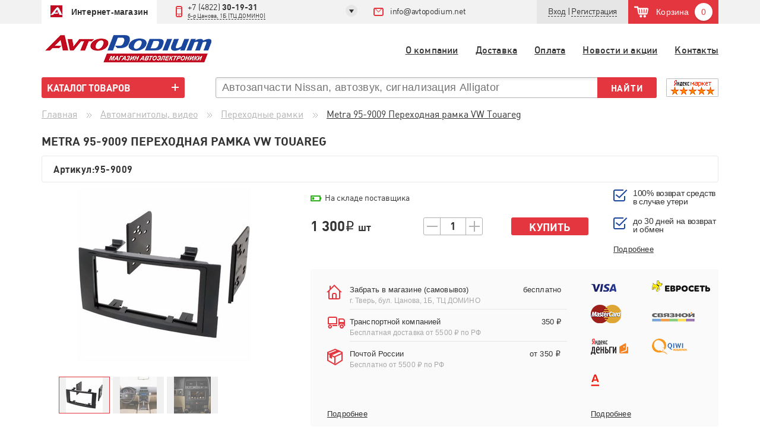

--- FILE ---
content_type: text/html; charset=utf-8
request_url: https://avtopodium.net/products/1384-ramka-vw-touaregmultivan03-t5-04-2dinkrepezh
body_size: 13342
content:
<!DOCTYPE html><html><head><title>Metra 95-9009 Переходная рамка VW Touareg — купить в Твери с бесплатной доставкой - Автоподиум</title><link rel="stylesheet" media="all" href="/assets/application-ce8d922f900c8978b7d342b92964e0665da71d4d09008601b5a9571091b800c0.css" data-turbolinks-track="true" /><script src="/assets/application-576abdca9b889ef0435d131b036dfad83b86c9017afeec0e9532806314d4197e.js" data-turbolinks-track="true"></script><script src="//api-maps.yandex.ru/2.1/?lang=ru_RU"></script><script src="//vk.com/js/api/openapi.js?115"></script><meta name="csrf-param" content="authenticity_token" />
<meta name="csrf-token" content="ze3fMDEIxlGnSD86tSBlo2e1wqUXQYMpPL7NSiyEO1m8rCJG96TyX/qPghWRALwZ+IbgzYSsGYWNJEs7NqAn9A==" /><meta charset="utf-8" /><meta content="Metra 95-9009 Переходная рамка VW Touareg на складе за 1300 руб. в Автоподиум. Бесплатная доставка по РФ от 5500 руб. Характеристики, отзывы, обзоры." name="description" /><link href="/apple-touch-icon-57x57.png" rel="apple-touch-icon" sizes="57x57" /><link href="/apple-touch-icon-60x60.png" rel="apple-touch-icon" sizes="60x60" /><link href="/apple-touch-icon-72x72.png" rel="apple-touch-icon" sizes="72x72" /><link href="/apple-touch-icon-76x76.png" rel="apple-touch-icon" sizes="76x76" /><link href="/apple-touch-icon-114x114.png" rel="apple-touch-icon" sizes="114x114" /><link href="/apple-touch-icon-120x120.png" rel="apple-touch-icon" sizes="120x120" /><link href="/apple-touch-icon-144x144.png" rel="apple-touch-icon" sizes="144x144" /><link href="/apple-touch-icon-152x152.png" rel="apple-touch-icon" sizes="152x152" /><link href="/apple-touch-icon-180x180.png" rel="apple-touch-icon" sizes="180x180" /><link href="/favicon-32x32.png" rel="icon" sizes="32x32" type="image/png" /><link href="/favicon-194x194.png" rel="icon" sizes="194x194" type="image/png" /><link href="/favicon-96x96.png" rel="icon" sizes="96x96" type="image/png" /><link href="/android-chrome-192x192.png" rel="icon" sizes="192x192" type="image/png" /><link href="/favicon-16x16.png" rel="icon" sizes="16x16" type="image/png" /><link href="/manifest.json" rel="manifest" /><link color="#5bbad5" href="/safari-pinned-tab.svg" rel="mask-icon" /><meta content="#ba001c" name="msapplication-TileColor" /><meta content="/mstile-144x144.png" name="msapplication-TileImage" /><meta content="#ffffff" name="theme-color" /><meta content="IE=edge" http-equiv="X-UA-Compatible" /><meta content="True" name="HandheldFriendly" /><meta content="438" name="MobileOptimized" /><meta content="width=device-width" name="viewport" /><meta content="on" http-equiv="cleartype" /><!--HTML5 shim and Respond.js for IE8 support of HTML5 elements and media queries--><!--WARNING: Respond.js doesn't work if you view the page via file://--><!--[if lt IE 9]
| <script src="https://oss.maxcdn.com/html5shiv/3.7.2/html5shiv.min.js"></script>
| <script src="https://oss.maxcdn.com/respond/1.4.2/respond.min.js"></script>--><!-- Yandex Webmaster Validation -->
<meta name='yandex-verification' content='56d4b949deb020c5' />
<!-- /Yandex Webmaster Validation -->

<!-- Yandex Webmaster Validation -->
<meta name="yandex-verification" content="f345a003cafc79c5" />
<!-- /Yandex Webmaster Validation -->

<!-- Google Analitycs -->
<script>
    (function(i,s,o,g,r,a,m){i['GoogleAnalyticsObject']=r;i[r]=i[r]||function(){
                (i[r].q=i[r].q||[]).push(arguments)},i[r].l=1*new Date();a=s.createElement(o),
            m=s.getElementsByTagName(o)[0];a.async=1;a.src=g;m.parentNode.insertBefore(a,m)
    })(window,document,'script','https://www.google-analytics.com/analytics.js','ga');

    ga('create', 'UA-76605950-1', 'auto');
    ga('send', 'pageview');
</script>
<!-- /Google Analitycs -->
<script type="text/javascript">(window.Image ? (new Image()) : document.createElement('img')).src = 'https://vk.com/rtrg?p=VK-RTRG-177062-4M6gs';</script>
</head><body><!-- Yandex.Metrika counter -->
<script type="text/javascript">
  (function (d, w, c) {
    (w[c] = w[c] || []).push(function() {
      try {
        w.yaCounter25555490 = new Ya.Metrika({
                    id:25555490,
                    clickmap:true,
                    trackLinks:true,
                    accurateTrackBounce:true,
                    webvisor:true,
                    ecommerce:"dataLayer",
    params:window.yaParams||{ }
      });
      } catch(e) { }
      });

      var n = d.getElementsByTagName("script")[0],
        s = d.createElement("script"),
                f = function () { n.parentNode.insertBefore(s, n); };
      s.type = "text/javascript";
      s.async = true;
      s.src = "https://mc.yandex.ru/metrika/watch.js";

      if (w.opera == "[object Opera]") {
        d.addEventListener("DOMContentLoaded", f, false);
      } else { f(); }
  })(document, window, "yandex_metrika_callbacks");
</script>
<noscript><div><img src="https://mc.yandex.ru/watch/25555490" style="position:absolute; left:-9999px;" alt="" /></div></noscript>
<!-- /Yandex.Metrika counter -->

<script type="text/javascript">(window.Image ? (new Image()) : document.createElement('img')).src = location.protocol + '//vk.com/rtrg?r=TtovwAjYoLQazmici29XaGYEjclzWNYMOrwbeBQrGM9ennRnp0VJWgwhXkaR8iqtdM9RhdETu5CcfgyAIm244EmatRVtEaYdiJyJ781HaKHRQM2neLv8hwrWykxuG7IJrY3KNP7oGTWqJnc8Pq8Harhirrm23pQebS8Ue7xn79U-&pixel_id=1000059530';</script>

<script type='text/javascript'>
delete jivo_magic_var;
</script>

<!-- BEGIN JIVOSITE CODE {literal} -->
<script type='text/javascript'>
(function(){ var widget_id = 'tHxtjxptHB';var d=document;var w=window;function l(){
var s = document.createElement('script'); s.type = 'text/javascript'; s.async = true; s.src = '//code.jivosite.com/script/widget/'+widget_id; var ss = document.getElementsByTagName('script')[0]; ss.parentNode.insertBefore(s, ss);}if(d.readyState=='complete'){l();}else{if(w.attachEvent){w.attachEvent('onload',l);}else{w.addEventListener('load',l,false);}}})();</script>
<!-- {/literal} END JIVOSITE CODE -->

<header class="header"><nav><div class="container"><ul class="h-nav-top"><li class="h-nav-top_store hidden-sm hidden-xs active"><a href="/">Интернет-магазин</a></li><!--noindex--><li class="h-nav-top_phone hidden-sm hidden-xs dropdown"><a class="dropdown-toggle" data-toggle="dropdown" href="">+7 (4822)<span class="-phone"> 30-19-31</span><br /><span class="h-address -address-border">б-р Цанова, 1Б (ТЦ ДОМИНО)</span><div class="caret-wrap"><b class="caret"></b></div></a><ul class="dropdown-menu"><li role="presentation"><a href="#" role="menuitem" tabindex="-1">+7 (4822)<span class="-phone"> 30-19-32</span><br /><span class="h-address">б-р Цанова, 1Б (ТЦ ДОМИНО)</span></a></li></ul></li><li class="h-nav-top_email hidden-sm hidden-xs"><a href="mailto:info@avtopodium.net">info<span class="at-font">@</span>avtopodium.net</a></li><li class="h-nav-top_login -middle"><div class="login-wrap"><a class="login-lock hidden-sm hidden-md hidden-lg" href="/login"><img alt="" src="/assets/lock-fb015337b74865809856b820a1536ee3790f24e1bfd3c33351154401db179f4f.png" /></a><a class="js-login hidden-xs" data-toggle="modal" href="#popupLogin" role="button">Вход</a><div aria-hidden="true" class="modal fade" id="popupLogin"><div class="modal-dialog modal-lk"><div class="modal-content"><button aria-hidden="true" class="close" data-dismiss="modal" type="button"> &times;</button><form class="js-login-form" action="/login" accept-charset="UTF-8" data-remote="true" method="post"><input name="utf8" type="hidden" value="&#x2713;" /><ul class="title-navi"><li><a class="active js-login" href="#" role="button">Вход</a></li><li><a class="js-registration" href="#" role="button">Регистрация</a></li></ul><div class="row-input"><label><span>E-mail</span><div class="input-col"><input name="email" type="text" /></div></label></div><div class="row-input"><label><span>Пароль</span><div class="input-col"><input name="password" type="password" /></div></label></div><p class="error_message"></p><input class="button modal-button" type="submit" value="Войти" /><div class="clearfix"></div><div class="restore_password-link"><a href="/restore">Забыли пароль?</a></div><div class="clearfix"></div></form><div class="modal-lk__agreement">Осуществляя вход в Личный кабинет сайта, вы подтверждаете свою дееспособность, согласие на получение информации о статусе заказов, согласие на <a href='/personal_information' target='_blank'>обработку персональных данных</a> и принимаете условия <a href='/oferta' target='_blank'>пользовательского соглашения</a>.</div></div></div></div><span class="hidden-xs"> |</span><a class="js-registration hidden-xs" data-toggle="modal" href="#popupReg" role="button"><span>Регистрация</span></a><!--Modal - login--><div aria-hidden="true" class="modal fade" id="popupReg"><div class="modal-dialog modal-lk modal-reg"><div class="modal-content"><button aria-hidden="true" class="close" data-dismiss="modal" type="button"> &times;</button><form class="js-register-form" action="/users" accept-charset="UTF-8" data-remote="true" method="post"><input name="utf8" type="hidden" value="&#x2713;" /><ul class="title-navi"><li><a class="js-login" href="#" role="button">Вход</a></li><li><a class="active js-registration" href="#" role="button">Регистрация</a></li></ul><div class="row-input"><label><span>Имя</span><div class="input-col"><input name="user[name]" type="text" /></div></label></div><div class="row-input"><label><span>E-mail</span><div class="input-col"><input name="user[email]" type="email" /></div></label></div><div class="row-input"><label><span>Пароль</span><div class="input-col"><input name="user[password]" type="password" /></div></label></div><input class="button modal-button" type="submit" value="Продолжить &gt;" /><div class="clearfix"></div></form><div class="modal-lk__agreement">Осуществляя вход в Личный кабинет сайта, вы подтверждаете свою дееспособность, согласие на получение информации о статусе заказов, согласие на <a href='/personal_information' target='_blank'>обработку персональных данных</a> и принимаете условия <a href='/oferta' target='_blank'>пользовательского соглашения</a>.</div></div></div></div></div></li><!--/noindex--><li><div class="h-nav-top_cart dropdown js-mini_cart"><a class="dropdown-toggle" data-toggle="dropdown" href=""><span class="hidden-sm hidden-xs">Корзина</span><span class="cart-num">0</span></a><ul class="dropdown-menu"><li class="menu-cart-order">В корзине нет товаров</li></ul></div></li></ul><div class="h-search-wrap hidden-lg hidden-md"><div class="input-group stylish-input-group col-sm-7"><input class="form-control" type="text" /><span class="input-group-addon"><button type="submit"><span class="glyphicon glyphicon-search"></span></button></span></div></div><button class="navbar-toggle hidden-lg hidden-md" type="button"><span class="icon-bar"></span><span class="icon-bar"></span><span class="icon-bar"></span></button><div class="h-search-row"><form action="/products/search" class="h-search hidden-lg hidden-md" method="get"><input name="q" placeholder="Автозапчасти Nissan, автозвук, сигнализация Alligator" type="text" /><input class="h-search-loupe h-search-input hidden-lg hidden-md" type="submit" value="" /></form></div><div class="h-search-loupe h-search-btn hidden-lg hidden-md"></div><a class="h-logo-wrap hidden-lg hidden-md" href="/"><img alt="" class="header-logo" src="/assets/logo-34ad6b173f547f16ebab34cd4ecb90006022290ac73d7c3f0f71446fbd6f5fde.png" /></a></div></nav><div class="container hidden-sm hidden-xs"><a href="/"><img alt="" class="header-logo" src="/assets/logo-34ad6b173f547f16ebab34cd4ecb90006022290ac73d7c3f0f71446fbd6f5fde.png" /></a><ul class="header-menu"><li class="header-menu_item hidden-sm hidden-xs"><a href="/about">О компании</a></li><li class="header-menu_item hidden-sm hidden-xs"><a href="/delivery">Доставка</a></li><li class="header-menu_item hidden-sm hidden-xs"><a href="/payment">Оплата</a></li><li class="header-menu_item hidden-sm hidden-xs"><a href="/posts">Новости и акции</a></li><li class="header-menu_item hidden-sm hidden-xs"><a href="/contacts">Контакты</a></li></ul></div></header><div class="container main-container container-product-sm"><div class="row"><div class="col-md-3 sidebar"><div class="sidebar-menu"><ul class="sidebar-catalog"><li class="sidebar-catalog_item js-catalog"><a class="sidebar-btn js-catalog-btn js-catalog-categories-btn" href="#">КАТАЛОГ ТОВАРОВ</a><a class="sidebar-btn sb-brands inactive hidden-md hidden-lg" href="/brands">Бренды</a><a class="sidebar-btn sb-info inactive hidden-md hidden-lg js-catalog-info-btn" href="/about">Инфо</a><ul class="sidebar-submenu js-catalog-submenu js-catalog-categories"><li class="dropmenu"><a href="/catalog/avtozvuk--video">Автозвук</a><ul class="sidebar-menu-inner"><li class="sidebar-menu-inner__mobile"><a href="#">Автозвук</a></li><li><a href="/catalog/avtozvuk--video/vynosnye-regulyatory-i-pulty-dlya-usiliteley">Выносные регуляторы и пульты для усилителей<span>&nbsp;6</span></a></li><li><a href="/catalog/avtozvuk--video/izmeritelnoe-oborudovanie">Измерительное оборудование<span>&nbsp;2</span></a></li><li class="dropmenu"><a href="/catalog/avtozvuk--video/podiumy-korpusa-polki">Подиумы, проставки, полки</a><ul class="sidebar-menu-inner"><li class="sidebar-menu-inner__mobile"><a href="#">Подиумы, проставки, полки</a></li><li><a href="/catalog/avtozvuk--video/podiumy-korpusa-polki/prostavki-koltsa">Проставки,  кольца<span>&nbsp;87</span></a></li><li><a href="/catalog/avtozvuk--video/podiumy-korpusa-polki/podiumy-akusticheskie">Подиумы<span>&nbsp;607</span></a></li><li><a href="/catalog/avtozvuk--video/podiumy-korpusa-polki/korpusa-prostavki-akusticheskie">Корпуса<span>&nbsp;75</span></a></li><li><a href="/catalog/avtozvuk--video/podiumy-korpusa-polki/polki-akusticheskie">Полки акустические<span>&nbsp;140</span></a></li></ul></li><li><a href="/catalog/avtozvuk--video/akustika/akustika_2">Акустика<span>&nbsp;953</span></a></li><li class="dropmenu"><a href="/catalog/avtozvuk--video/akustika/remkomplekty-k-dinamikam">Ремкомплекты акустики</a><ul class="sidebar-menu-inner"><li class="sidebar-menu-inner__mobile"><a href="#">Ремкомплекты акустики</a></li><li><a href="/catalog/avtozvuk--video/remkomplekty-k-dinamikam/zvukovye-katushki">Звуковые катушки<span>&nbsp;10</span></a></li><li><a href="/catalog/avtozvuk--video/remkomplekty-k-dinamikam/pylezaschitnye-kolpaki">Пылезащитные колпаки<span>&nbsp;8</span></a></li><li><a href="/catalog/avtozvuk--video/remkomplekty-k-dinamikam/tsentriruyuschie-shayby">Центрирующие шайбы<span>&nbsp;7</span></a></li><li><a href="/catalog/avtozvuk--video/remkomplekty-k-dinamikam/diffuzory">Диффузоры<span>&nbsp;4</span></a></li><li><a href="/catalog/avtozvuk--video/remkomplekty-k-dinamikam/remkomplekty">Ремкомплекты в сборе<span>&nbsp;8</span></a></li></ul></li><li class="dropmenu"><a href="/catalog/avtozvuk--video/akustika/sabvufery">Сабвуферы</a><ul class="sidebar-menu-inner"><li class="sidebar-menu-inner__mobile"><a href="#">Сабвуферы</a></li><li><a href="/catalog/avtozvuk--video/sabvufery/aktivnye-sabvufery">Активные сабвуферы<span>&nbsp;58</span></a></li><li><a href="/catalog/avtozvuk--video/sabvufery/passivnye-sabvufery">Пассивные сабвуферы<span>&nbsp;348</span></a></li></ul></li><li><a href="/catalog/avtozvuk--video/usiliteli">Усилители<span>&nbsp;438</span></a></li><li class="dropmenu"><a href="/catalog/avtozvuk--video/kabeli-razvetviteli-nabory">Кабель, инструмент</a><ul class="sidebar-menu-inner"><li class="sidebar-menu-inner__mobile"><a href="#">Кабель, инструмент</a></li><li><a href="/catalog/avtozvuk--video/kabeli-razvetviteli-nabory/kabel-provod">Кабель акустический<span>&nbsp;77</span></a></li><li><a href="/catalog/avtozvuk--video/kabeli-razvetviteli-nabory/kabel-mezhblochnyy">Кабель межблочный<span>&nbsp;142</span></a></li><li><a href="/catalog/avtozvuk--video/kabeli-razvetviteli-nabory/kabel-silovoy">Кабель силовой<span>&nbsp;103</span></a></li><li><a href="/catalog/avtozvuk--video/kabeli-razvetviteli-nabory/zaschita-kabelya">Защита кабеля<span>&nbsp;68</span></a></li><li><a href="/catalog/avtozvuk--video/kabeli-razvetviteli-nabory/ustanovochnye-komplekty">Комплекты подключения усилителя<span>&nbsp;64</span></a></li><li><a href="/catalog/avtozvuk--video/kabeli-razvetviteli-nabory/konnektory-raz-emy">Коннекторы, разъемы<span>&nbsp;68</span></a></li><li><a href="/catalog/avtozvuk--video/kabeli-razvetviteli-nabory/klemmy">Клеммы, наконечники<span>&nbsp;103</span></a></li><li><a href="/catalog/avtozvuk--video/kabeli-razvetviteli-nabory/instrument">Инструмент<span>&nbsp;14</span></a></li></ul></li><li class="dropmenu"><a href="/catalog/avtozvuk--video/kabeli-razvetviteli-nabory/preobrazovateli-urovnya-shumopodaviteli">Конвертеры уровня, шума</a><ul class="sidebar-menu-inner"><li class="sidebar-menu-inner__mobile"><a href="#">Конвертеры уровня, шума</a></li><li><a href="/catalog/avtozvuk--video/preobrazovateli-urovnya-shumopodaviteli/rca-haby-hub">RCA хабы (Hub)<span>&nbsp;1</span></a></li></ul></li><li><a href="/catalog/avtozvuk--video/akustika/krossovery">Конденсаторы, фильтры<span>&nbsp;22</span></a></li><li class="dropmenu"><a href="/catalog/avtozvuk--video/pitanie">Питание</a><ul class="sidebar-menu-inner"><li class="sidebar-menu-inner__mobile"><a href="#">Питание</a></li><li><a href="/catalog/avtozvuk--video/pitanie/akkumulyatory">Аккумуляторы<span>&nbsp;14</span></a></li><li><a href="/catalog/avtozvuk--video/pitanie/generatory">Генераторы<span>&nbsp;20</span></a></li></ul></li><li><a href="/catalog/avtozvuk--video/akustika/terminaly-zaschita-regulyatory">Грили, защита, крепеж<span>&nbsp;26</span></a></li><li class="dropmenu"><a href="/catalog/avtozvuk--video/kabeli-razvetviteli-nabory/rashodnye-materialy">Предохранители, колбы</a><ul class="sidebar-menu-inner"><li class="sidebar-menu-inner__mobile"><a href="#">Предохранители, колбы</a></li><li><a href="/catalog/avtozvuk--video/rashodnye-materialy/derzhateli-predohraniteley">Держатели предохранителей<span>&nbsp;65</span></a></li><li><a href="/catalog/avtozvuk--video/rashodnye-materialy/predohraniteli">Предохранители<span>&nbsp;90</span></a></li><li><a href="/catalog/avtozvuk--video/kabeli-razvetviteli-nabory/distribyutery-pitaniya">Дистрибьюторы питания<span>&nbsp;130</span></a></li><li><a href="/catalog/avtozvuk--video/kabeli-razvetviteli-nabory/avtomaty-pitaniya">Автоматы питания<span>&nbsp;1</span></a></li></ul></li><li><a href="/catalog/avtozvuk--video/protsessory">Процессоры<span>&nbsp;24</span></a></li><li><a href="/catalog/avtozvuk--video/kondensatory">Вольтметры, накопители<span>&nbsp;16</span></a></li><li><a href="/catalog/avtozvuk--video/akustika/terminaly-reulyatory-porty">Раскрывы, трубы, терминалы<span>&nbsp;5</span></a></li><li><a href="/catalog/shumoizolyatsiya-karpet/steklotkan-smola">Стеклоткань, смола<span>&nbsp;3</span></a></li></ul></li><li class="dropmenu"><a href="/catalog/avtomagnitoly-video">Автомагнитолы, видео</a><ul class="sidebar-menu-inner"><li class="sidebar-menu-inner__mobile"><a href="#">Автомагнитолы, видео</a></li><li><a href="/catalog/avtomagnitoly-video/aksessuary-dlya-avtomagnitol-teyes">Аксессуары для автомагнитол Teyes<span>&nbsp;3</span></a></li><li class="dropmenu"><a href="/catalog/avtozvuk--video/avtomagnitoly-universalnye">Магнитолы</a><ul class="sidebar-menu-inner"><li class="sidebar-menu-inner__mobile"><a href="#">Магнитолы</a></li><li><a href="/catalog/avtozvuk--video/avtomagnitoly-universalnye/avtomagnitoly-1din">Магнитолы 1DIN<span>&nbsp;243</span></a></li><li><a href="/catalog/avtozvuk--video/avtomagnitoly-universalnye/avtomagnitoly-2din">Магнитолы 2DIN<span>&nbsp;154</span></a></li><li><a href="/catalog/avtozvuk--video/avtomagnitoly-universalnye/kabeli-podklyucheniya">Разъёмы, кабели<span>&nbsp;7</span></a></li><li><a href="/catalog/avtozvuk--video/avtomagnitoly-universalnye/navigatsionnoe-po">Навигационное ПО<span>&nbsp;2</span></a></li><li><a href="/catalog/avtozvuk--video/avtomagnitoly-universalnye/modemy">Модемы<span>&nbsp;3</span></a></li></ul></li><li><a href="/catalog/avtozvuk--video/golovnye-ustrojstva">Магнитолы штатные<span>&nbsp;374</span></a></li><li><a href="/catalog/avtozvuk--video/perehodnye-ramki">Переходные рамки<span>&nbsp;1172</span></a></li><li class="dropmenu"><a href="/catalog/avtozvuk--video/iso-perehodniki-razemy-gu">ISO-переходники, разъемы, кабели</a><ul class="sidebar-menu-inner"><li class="sidebar-menu-inner__mobile"><a href="#">ISO-переходники, разъемы, кабели</a></li><li><a href="/catalog/avtozvuk--video/iso-perehodniki-razemy-gu/iso-perehodniki">ISO-переходники<span>&nbsp;182</span></a></li><li><a href="/catalog/avtomagnitoly-video/iso-perehodniki-razemy-gu/shtatnye-raz-emy-dlya-gu">Штатные разъемы для ГУ<span>&nbsp;21</span></a></li><li><a href="/catalog/bloki-uvelicheniya-moschnosti-interfejsy/interfejsy">Интерфейсы<span>&nbsp;11</span></a></li></ul></li><li class="dropmenu"><a href="/catalog/avtomagnitoly-video/adaptery-rulya-usilitelya-usb">Адаптеры руля, усилителя, USB</a><ul class="sidebar-menu-inner"><li class="sidebar-menu-inner__mobile"><a href="#">Адаптеры руля, усилителя, USB</a></li><li><a href="/catalog/avtozvuk--video/adaptery-rulya-shtatnogo-usilitelya/adaptery-rulevogo-upravleniya">Адаптеры рулевого управления<span>&nbsp;123</span></a></li><li><a href="/catalog/avtozvuk--video/adaptery-rulya-shtatnogo-usilitelya/adaptery-shtatnogo-usilitelya">Адаптеры штатного усилителя<span>&nbsp;10</span></a></li><li><a href="/catalog/avtozvuk--video/iso-perehodniki-razemy-gu/usb-adaptery">USB MP3 адаптеры<span>&nbsp;5</span></a></li></ul></li><li><a href="/catalog/avtozvuk--video/antenny-avtomobilnye">Антенны<span>&nbsp;27</span></a></li></ul></li><li class="dropmenu"><a href="/catalog/avtosvet">Автосвет</a><ul class="sidebar-menu-inner"><li class="sidebar-menu-inner__mobile"><a href="#">Автосвет</a></li><li class="dropmenu"><a href="/catalog/avtosvet/svetodiodnye-fary">Светодиодное оборудование</a><ul class="sidebar-menu-inner"><li class="sidebar-menu-inner__mobile"><a href="#">Светодиодное оборудование</a></li><li><a href="/catalog/avtosvet/svetodiodnye-fary/lampy">Светодиодные лампы<span>&nbsp;13</span></a></li></ul></li></ul></li><li class="dropmenu"><a href="/catalog/karpet-alkantara-zamsha">Отделочные материалы</a><ul class="sidebar-menu-inner"><li class="sidebar-menu-inner__mobile"><a href="#">Отделочные материалы</a></li><li><a href="/catalog/karpet-alkantara-zamsha/alkantara-zamsha">Алькантара, замша<span>&nbsp;3</span></a></li><li><a href="/catalog/karpet-alkantara-zamsha/karpet-akusticheskiy">Карпет акустический<span>&nbsp;3</span></a></li></ul></li><li class="dropmenu"><a href="/catalog/avtozvuk--video/shumoizolyatsiya-karpet">Шумоизоляция</a><ul class="sidebar-menu-inner"><li class="sidebar-menu-inner__mobile"><a href="#">Шумоизоляция</a></li><li><a href="/catalog/avtozvuk--video/shumoizolyatsiya-karpet/vibropogloschayuschie">Виброизоляция<span>&nbsp;40</span></a></li><li><a href="/catalog/avtozvuk--video/shumoizolyatsiya-karpet/shumopogloschayuschie">Шумоизоляция<span>&nbsp;32</span></a></li><li><a href="/catalog/avtozvuk--video/shumoizolyatsiya-karpet/uplotnitelno-dekorativnye">Уплотнительные<span>&nbsp;7</span></a></li><li><a href="/catalog/avtozvuk--video/shumoizolyatsiya-karpet/instrumenty">Инструмент<span>&nbsp;6</span></a></li></ul></li><li class="dropmenu"><a href="/catalog/zaschita-ot-ugona">Защита от угона</a><ul class="sidebar-menu-inner"><li class="sidebar-menu-inner__mobile"><a href="#">Защита от угона</a></li><li><a href="/catalog/zaschita-ot-ugona/avtosignalizatsii">Сигнализации<span>&nbsp;43</span></a></li><li class="dropmenu"><a href="/catalog/zaschita-ot-ugona/brelki-i-chehly">Брелки, чехлы</a><ul class="sidebar-menu-inner"><li class="sidebar-menu-inner__mobile"><a href="#">Брелки, чехлы</a></li><li><a href="/catalog/zaschita-ot-ugona/brelki-i-chehly/chehly">Чехлы<span>&nbsp;2</span></a></li></ul></li><li><a href="/catalog/zaschita-ot-ugona/gps-moduli-mayaki-i-trekery">GPS,GSM, маяки, трекеры<span>&nbsp;10</span></a></li><li><a href="/catalog/zaschita-ot-ugona/can-moduli">CAN модули, обходчики<span>&nbsp;15</span></a></li><li><a href="/catalog/zaschita-ot-ugona/zamki-kapota">Замки капота<span>&nbsp;6</span></a></li><li><a href="/catalog/zaschita-ot-ugona/immobilajzery">Иммобилайзеры<span>&nbsp;8</span></a></li><li><a href="/catalog/zaschita-ot-ugona/avtomobilnye-sireny">Сирены<span>&nbsp;4</span></a></li><li><a href="/catalog/zaschita-ot-ugona/datchiki-dlya-avtosignalizatsii">Датчики, реле, приводы<span>&nbsp;16</span></a></li></ul></li><li class="dropmenu"><a href="/catalog/farkopy">Авточехлы</a><ul class="sidebar-menu-inner"><li class="sidebar-menu-inner__mobile"><a href="#">Авточехлы</a></li><li class="dropmenu"><a href="/catalog/avtomobilnye-chehly">Авточехлы</a><ul class="sidebar-menu-inner"><li class="sidebar-menu-inner__mobile"><a href="#">Авточехлы</a></li><li><a href="/catalog/avtomobilnye-chehly/avtomobilnye-chehly_2/chehly-iz-eko-kozhi">Чехлы ЭКО-КОЖА<span>&nbsp;272</span></a></li></ul></li></ul></li><li class="dropmenu"><a href="/catalog/parkovka">Парковка, камеры</a><ul class="sidebar-menu-inner"><li class="sidebar-menu-inner__mobile"><a href="#">Парковка, камеры</a></li><li class="dropmenu"><a href="/catalog/parkovka/kamery-zadnego--pered-vida">Камеры</a><ul class="sidebar-menu-inner"><li class="sidebar-menu-inner__mobile"><a href="#">Камеры</a></li><li><a href="/catalog/parkovka/kamery-zadnego--pered-vida/zadnego-vida">Заднего, бокового обзора<span>&nbsp;184</span></a></li><li><a href="/catalog/parkovka/kamery-zadnego--pered-vida/frontalnye">Фронтальные<span>&nbsp;5</span></a></li></ul></li><li><a href="/catalog/parkovka/parktroniki">Парктроники<span>&nbsp;10</span></a></li></ul></li><li class="dropmenu"><a href="/catalog/aksessuary">Аксессуары</a><ul class="sidebar-menu-inner"><li class="sidebar-menu-inner__mobile"><a href="#">Аксессуары</a></li><li><a href="/catalog/aksessuary/fm-transmittery">FM-трансмиттеры<span>&nbsp;1</span></a></li><li><a href="/catalog/aksessuary/testy">Прочее<span>&nbsp;9</span></a></li></ul></li><li><a href="/catalog/atributika">Атрибутика</a></li><li><a href="/catalog/rasprodazha">РАСПРОДАЖА</a></li><li class="sidebar-catalog_brands"><a class="sidebar-btn sidebar-brands -border disabled-hidden-sm disabled-hidden-xs" href="/brands">ВСЕ БРЕНДЫ</a></li></ul><ul class="sidebar-submenu js-catalog-info" style="display: none;"><li><a href="/about">О компании</a></li><li><a href="/delivery">Доставка</a></li><li><a href="/payment">Оплата</a></li><li><a href="/contacts">Контакты</a></li><li><a href="/posts">Новости</a></li></ul></li></ul></div></div><div class="col-md-9 hidden-sm hidden-xs"><form action="/products/search" class="hidden-sm hidden-xs h-search__form" method="get"><input class="input-search js-search-autocomplete" name="q" placeholder="Автозапчасти Nissan, автозвук, сигнализация Alligator" type="text" /><input class="input-search_btn button" type="submit" value="Найти" /></form><div class="h-search__yandex-market hidden-sm hidden-xs"><!--noindex--><a href="http://clck.yandex.ru/redir/dtype=stred/pid=47/cid=2508/*https://market.yandex.ru/shop/364675/reviews" rel="nofollow" target="_blank"><img alt="Читайте отзывы покупателей и оценивайте качество магазина на Яндекс.Маркете" border="0" height="31" src="/assets/yandexmarket-afb2c6bf46967383d38c3f39edcc9f793defc290c05b5c41a8304dab19c5f322.png" width="88" /></a><!--/noindex--></div></div></div></div><div class="container product-wrap-sm" itemscope="" itemtype="http://schema.org/Product"><div class="navigate-pages hidden-sm hidden-xs" xmlns:v="http://rdf.data-vocabulary.org/#"><span typeof="v:Breadcrumb"><a class="navigate-pages__item" rel="v:url" property="v:title" href="/">Главная</a></span><span typeof="v:Breadcrumb"><a class="navigate-pages__item" rel="v:url" property="v:title" href="/catalog/avtomagnitoly-video">Автомагнитолы, видео</a></span><span typeof="v:Breadcrumb"><a class="navigate-pages__item" rel="v:url" property="v:title" href="/catalog/avtozvuk--video/perehodnye-ramki">Переходные рамки</a></span><span class="navigate-pages__item navigate-pages__item_last">Metra 95-9009 Переходная рамка VW Touareg</span></div><div class="product-card js-product" data-default-unit="1.0" data-price="1300.0" data-unit="1.0"><a class="nav-back hidden-md hidden-lg" href="/catalog/avtozvuk--video/perehodnye-ramki"></a><meta content="INTRO" itemprop="brand" /><h1 class="title title-product" itemprop="name">Metra 95-9009 Переходная рамка VW Touareg</h1><div class="product-c-art-wrapper"><div class="product-c-art">Артикул:<span itemprop="sku">95-9009</span></div></div><div class="product-c-wrap-sm"><div class="product-col-left"><div class="product-c-img hidden-sm hidden-xs"><div class="product-c-img-b" data-mainimg-index="0"><div class="product-c-zoom" title="Metra 95-9009 Переходная рамка VW Touareg"><img alt="Metra 95-9009 Переходная рамка VW Touareg" id="product-main-image" itemprop="image" src="/system/product/84/384/1384/preview_image.jpeg" /></div></div><div class="product-thumbnail-wrapper"><ul class="product-thumbnail" id="thumblist"><li class="product-thumbnail_item active" data-img-index="0" data-large="/system/product/84/384/1384/zoom_image.jpeg" data-preview="/system/product/84/384/1384/preview_image.jpeg"><img alt="Metra 95-9009 Переходная рамка VW Touareg" src="/system/product/84/384/1384/preview_small_image.jpeg" /></li><li class="product-thumbnail_item" data-img-index="1" data-large="/system/product_image/15/315/163315/163315/zoom_image.jpeg" data-preview="/system/product_image/15/315/163315/163315/preview_image.jpeg"><img alt="Metra 95-9009 Переходная рамка VW Touareg" src="/system/product_image/15/315/163315/163315/preview_small_image.jpeg" /></li><li class="product-thumbnail_item" data-img-index="2" data-large="/system/product_image/16/316/163316/163316/zoom_image.jpeg" data-preview="/system/product_image/16/316/163316/163316/preview_image.jpeg"><img alt="Metra 95-9009 Переходная рамка VW Touareg" src="/system/product_image/16/316/163316/163316/preview_small_image.jpeg" /></li></ul></div><div class="clearfix"></div></div><div aria-hidden="true" class="modal fade" id="productImagesPopup"><div class="modal-dialog modal-dialog__gallery"><button aria-hidden="true" class="modal-dialog-gallery__close close" data-dismiss="modal" type="button">×</button><div class="royalSlider rsDefault" id="productImagesGallery"><img class="rsImg" src="/system/product/84/384/1384/zoom_image.jpeg" alt="Zoom image" /><img class="rsImg" src="/system/product_image/15/315/163315/163315/zoom_image.jpeg" alt="Zoom image" /><img class="rsImg" src="/system/product_image/16/316/163316/163316/zoom_image.jpeg" alt="Zoom image" /></div></div></div><div class="main-slider product-slider hidden-md hidden-lg"><div class="carousel slide" data-ride="carousel" id="carousel-product"><ol class="carousel-indicators"><li class="active" data-slide-to="0" data-target="#carousel-product"></li><li data-slide-to="1" data-target="#carousel-product"></li><li data-slide-to="2" data-target="#carousel-product"></li></ol><div class="carousel-inner" role="listbox"><div class="item active"><img alt="" src="/system/product/84/384/1384/preview_image.jpeg" /></div><div class="item"><img alt="Metra 95-9009 Переходная рамка VW Touareg" src="/system/product_image/15/315/163315/163315/preview_image.jpeg" /><div class="carousel-caption"></div></div><div class="item"><img alt="Metra 95-9009 Переходная рамка VW Touareg" src="/system/product_image/16/316/163316/163316/preview_image.jpeg" /><div class="carousel-caption"></div></div></div><a class="slider-nav s-prev" data-slide="prev" href="#carousel-product" role="button"><img alt="" src="/assets/slider-prev-0904a9656ea3860677a912ddc8ddddcc6025d3cc57f088eb044553bdb9e090a9.png" /></a><a class="slider-nav s-next" data-slide="next" href="#carousel-product" role="button"><img alt="" src="/assets/slider-next-2c288ef3b56f920b60595607aa7fbb603b721e9506b94937e9438bc49c2552dc.png" /></a></div></div><div class="hidden-md hidden-lg"><div class="product-buy-block"><div class="product-price product-price__mobile"><span class="product-price-mobile__unit">шт</span><span class="js-product-price">1 300</span><span class="ruble">i</span></div><a class="js-buy-button button -product-btn-sm" data-remote="true" rel="nofollow" data-method="post" href="/cart?id=1674">Купить</a><div><div class="product-block-info product-block-info__mobile -payment"> <a href="/delivery" target="_blank">Доставка</a>  <a href="/payment" target="_blank">Оплата</a>  <a href="/warranty" target="_blank">Гарантия</a> </div><div class="product-bonus product-bonus_mobile">Хочешь ещё дешевле? <a href="http://bonus.avtopodium.net" target="_blank">Купить на аукционе с бесплатной доставкой</a></div></div></div></div></div><div class="product-col-center" itemprop="offers" itemscope="" itemtype="http://schema.org/Offer"><div class="product-available-wrap hidden-md hidden-lg"><div class="product-available-wrap"><a class="product-available js-stock_label -yellow" data-placement="top" data-style="-yellow" href="#">На складе поставщика</a></div></div><div class="product-info hidden-sm hidden-xs"><div class="product-info__stock"><div class="product-available-wrap"><a class="product-available js-stock_label -yellow" data-placement="top" data-style="-yellow" href="#">На складе поставщика</a></div></div><div class="product-info__variants"></div><div class="clearfix"></div><div class="product-info__price"><meta content="RUB" itemprop="priceCurrency" /><meta content="1300" itemprop="price" /><span class="js-product-price">1 300</span><span class="ruble">i</span>&nbsp;<span class="product-info__price-unit">шт</span></div><div class="product-info__amount"><div class="product-amount js-product-amount"><a class="product-amount_minus" href=""></a><span>1</span><a class="product-amount_plus" href=""></a></div></div><div class="product-info__buy"><link href="http://schema.org/OutOfStock" itemprop="availability" /><a class="js-buy-button button" data-remote="true" rel="nofollow" data-method="post" href="/cart?id=1674">Купить</a></div></div><!--noindex--><div class="product-delivery hidden-sm hidden-xs"><ul class="product-delivery__list"><li class="product-delivery__item"><div class="product-delivery__item-icon product-delivery__item-icon_self"></div><div class="product-delivery__item-title">Забрать в магазине (самовывоз)</div><div class="product-delivery__item-price">бесплатно</div><div class="product-delivery__item-description">г. Тверь, бул. Цанова, 1Б, ТЦ ДОМИНО</div></li><li class="product-delivery__item"><div class="product-delivery__item-icon product-delivery__item-icon_transport"></div><div class="product-delivery__item-title">Транспортной компанией</div><div class="product-delivery__item-price">350 ₽</div><div class="product-delivery__item-description">Бесплатная доставка от 5500 ₽ по РФ</div></li><li class="product-delivery__item"><div class="product-delivery__item-icon product-delivery__item-icon_pochta"></div><div class="product-delivery__item-title">Почтой России</div><div class="product-delivery__item-price">от 350 <span class="ruble">i</span></div><div class="product-delivery__item-description">Бесплатно от 5500 ₽ по РФ</div></li></ul><a class="product-delivery__more" href="/delivery">Подробнее</a></div><!--/noindex--></div><div class="product-col-right hidden-sm hidden-xs"><!--noindex--><div class="product-warranty"><div class="product-warranty__item">100% возврат средств<br>в случае утери</div><div class="product-warranty__item">до 30 дней на возврат<br>и обмен</div><a class="product-warranty__more" href="/warranty">Подробнее</a></div><div class="product-payments"><div class="product-payments__image"><img src="/assets/payment/1-217013d1cd58b2051413f117965ece4e1eb3267ca2c3b7fbf54f734e2756a9d5.png" alt="1 217013d1cd58b2051413f117965ece4e1eb3267ca2c3b7fbf54f734e2756a9d5" /></div><div class="product-payments__image"><img src="/assets/payment/6-99702d9bffc889a61e41980803d33b4d824a2ea0f7b525376df1e84d3a78c366.png" alt="6 99702d9bffc889a61e41980803d33b4d824a2ea0f7b525376df1e84d3a78c366" /></div><div class="product-payments__image"><img src="/assets/payment/2-06067f03b8bfc90951dac557723c1fe98095e16f81782dd1658fbab1f33b1323.png" alt="2 06067f03b8bfc90951dac557723c1fe98095e16f81782dd1658fbab1f33b1323" /></div><div class="product-payments__image"><img src="/assets/payment/5-d407c263ffa4f571c2097b159b13fd338181bcebec7f77b9773cc74d314214ad.png" alt="5 d407c263ffa4f571c2097b159b13fd338181bcebec7f77b9773cc74d314214ad" /></div><div class="product-payments__image"><img src="/assets/payment/3-4b4ad3892eee0e24c36df8b0c94584a0f0b8154698d465164862b859dfa2a726.png" alt="3 4b4ad3892eee0e24c36df8b0c94584a0f0b8154698d465164862b859dfa2a726" /></div><div class="product-payments__image"><img src="/assets/payment/4-ab1fd7e3193f55be13fba5a632d1a024f056648106fefb3f773a9de229d96497.png" alt="4 ab1fd7e3193f55be13fba5a632d1a024f056648106fefb3f773a9de229d96497" /></div><div class="product-payments__image"><img src="/assets/payment/7-818f0527ad3864f017550204e9a7fe339fc23f9efd83446311e73b2cec0e970d.png" alt="7 818f0527ad3864f017550204e9a7fe339fc23f9efd83446311e73b2cec0e970d" /></div><div class="clearfix"></div><a class="product-payments__more" href="/payment">Подробнее</a></div><!--/noindex--></div><div class="clearfix"></div></div><div class="products-suggested__title">Похожие товары</div><div class="products-suggested"><a class="products-suggested__prev" href="#"></a><a class="products-suggested__next" href="#"></a><div class="products-suggested__inner"><div class="product-suggested product-suggested_available"><a class="product-suggested__img" href="/products/21073-ramka-intro-vw-golf-5polo-newamaroktouranjettapassat-b6-b7candytiguan-21din"><img src="/system/product/73/73/21073/cart_image.jpeg" alt="Cart image" /></a><div class="product-suggested__info"><a class="product-suggested__title" href="/products/21073-ramka-intro-vw-golf-5polo-newamaroktouranjettapassat-b6-b7candytiguan-21din">Intro RVW-N01 Переходная рамка VW Golf V / Skoda Fabia</a><div class="product-suggested__price-and-status"><div class="product-available-wrap"><a class="product-available js-stock_label -green" data-placement="top" data-style="-green" href="#">В наличии в магазине</a></div><div class="product-suggested__price">1 300 <span class="ruble">i</span></div></div></div></div><div class="product-suggested product-suggested_available"><a class="product-suggested__img" href="/products/21115-ramka-vw-golf5passatb6tourancaddyjetta2din"><img src="/system/product/15/115/21115/cart_image.jpeg" alt="Cart image" /></a><div class="product-suggested__info"><a class="product-suggested__title" href="/products/21115-ramka-vw-golf5passatb6tourancaddyjetta2din">Metra 99-9011 Переходная рамка VW Golf V</a><div class="product-suggested__price-and-status"><div class="product-available-wrap"><a class="product-available js-stock_label -green" data-placement="top" data-style="-green" href="#">В наличии в магазине</a></div><div class="product-suggested__price">1 200 <span class="ruble">i</span></div></div></div></div><div class="product-suggested product-suggested_available"><a class="product-suggested__img" href="/products/118246-incar-rvw-fc584"><img src="/system/product/46/246/118246/cart_image.jpg" alt="Cart image" /></a><div class="product-suggested__info"><a class="product-suggested__title" href="/products/118246-incar-rvw-fc584">Incar RVW-FC584</a><div class="product-suggested__price-and-status"><div class="product-available-wrap"><a class="product-available js-stock_label -green" data-placement="top" data-style="-green" href="#">В наличии в магазине</a></div><div class="product-suggested__price">1 400 <span class="ruble">i</span></div></div></div></div><div class="product-suggested product-suggested_available"><a class="product-suggested__img" href="/products/118085-incar-rvw-fc583-ramka-vw-golf-5-polo-new-amarok-touran-jetta-passat-b6-b7-caddy-tiguan-10"><img src="/system/product/85/85/118085/cart_image.jpg" alt="Cart image" /></a><div class="product-suggested__info"><a class="product-suggested__title" href="/products/118085-incar-rvw-fc583-ramka-vw-golf-5-polo-new-amarok-touran-jetta-passat-b6-b7-caddy-tiguan-10">Incar RVW-FC583 Рамка VW Golf 5, Polo new, Amarok, Touran, Jetta, Passat B6, B7, Caddy, Tiguan, 10&quot;</a><div class="product-suggested__price-and-status"><div class="product-available-wrap"><a class="product-available js-stock_label -green" data-placement="top" data-style="-green" href="#">В наличии в магазине</a></div><div class="product-suggested__price">1 500 <span class="ruble">i</span></div></div></div></div><div class="product-suggested product-suggested_available"><a class="product-suggested__img" href="/products/128077-ramka-dlya-ums-volkswagen-polo-2014-2019-silver-9"><img src="/assets/fallback/product/cart_image-c63852b4fc72970a87af4c30d68882cb4581d5c634e64c990d5d3b31fc73d794.png" alt="Cart image c63852b4fc72970a87af4c30d68882cb4581d5c634e64c990d5d3b31fc73d794" /></a><div class="product-suggested__info"><a class="product-suggested__title" href="/products/128077-ramka-dlya-ums-volkswagen-polo-2014-2019-silver-9">Рамка для UMS Volkswagen Polo 2014-2019 SILVER, 9&quot;</a><div class="product-suggested__price-and-status"><div class="product-available-wrap"><a class="product-available js-stock_label -green" data-placement="top" data-style="-green" href="#">В наличии в магазине</a></div><div class="product-suggested__price">1 500 <span class="ruble">i</span></div></div></div></div><div class="product-suggested"><a class="product-suggested__img" href="/products/21122-perehodnaya-ramka-vw-golf-iv"><img src="/system/product/22/122/21122/cart_image.jpeg" alt="Cart image" /></a><div class="product-suggested__info"><a class="product-suggested__title" href="/products/21122-perehodnaya-ramka-vw-golf-iv">Incar RVW-N09 Переходная рамка VW Golf IV</a><div class="product-suggested__price-and-status"><div class="product-available-wrap"><a class="product-available js-stock_label -yellow" data-placement="top" data-style="-yellow" href="#">На складе поставщика</a></div><div class="product-suggested__price">1 000 <span class="ruble">i</span></div></div></div></div><div class="product-suggested"><a class="product-suggested__img" href="/products/21121-ramka-vw-passat-b5-golf4bora-2din-universalnaya"><img src="/system/product/21/121/21121/cart_image.jpeg" alt="Cart image" /></a><div class="product-suggested__info"><a class="product-suggested__title" href="/products/21121-ramka-vw-passat-b5-golf4bora-2din-universalnaya">Intro RVW-N05 Переходная рамка VW Bora</a><div class="product-suggested__price-and-status"><div class="product-available-wrap"><a class="product-available js-stock_label -yellow" data-placement="top" data-style="-yellow" href="#">На складе поставщика</a></div><div class="product-suggested__price">470 <span class="ruble">i</span></div></div></div></div></div></div></div><div class="product-tabs js-product-tabs"><div class="product-tabs__header js-product-tabs__header"><div class="product-tab__title"><a href="#">Описание</a></div><div class="product-tab__title active"><a href="#">Характеристики</a></div><div class="product-tab__title"><a href="#">Отзывы</a></div></div><div class="product-tab__content js-product-tab__content"><h2 class="product-tab__content-title">Описание</h2><div class="product-tab__content-text product-tab__content-text_raw" itemprop="description"><p>Переходная рамка для автомобилей Volkswagen моделей Multivan Touareg Transporter позволит установить любую магнитолу размера 2DIN вместо штатного головного устройства. Рамка выполнена из высококачественных пластмасс полностью имитирующих оригинальные цвет и фактуру пластика торпедо автомобиля. В комплекте помимо переходника идет инструкция по установке и фурнитура необходимая для монтажа.</p>

<table style="width: 649px; height: 70px;">
	<caption><strong>Таблица соответствия штатных динамиков VW Touareg:</strong></caption>
	<tbody>
		<tr>
			<td><strong>Расположение динамиков</strong></td>
			<td><strong>Размер</strong></td>
		</tr>
		<tr>
			<td>Передние двери</td>
			<td>16.5 см</td>
		</tr>
		<tr>
			<td>Задние двери</td>
			<td>16.5 см</td>
		</tr>
	</tbody>
</table>
</div></div><div class="product-tab__content js-product-tab__content"><h2 class="product-tab__content-title">Характеристики</h2><div class="product-tab__content-text product-tab__content-text_raw"><table style="margin: 0 0 25px 0;"><tr><td><span>Марка автомобиля</span></td><td><span>Volkswagen</span></td></tr><tr><td><span>Производитель</span></td><td><span>INTRO</span></td></tr></table></div></div><div class="product-tab__content js-product-tab__content"><h2 class="product-tab__content-title">Отзывы</h2><div class="product-tab__content-text"><div id="vk-comments" class="product-comments">
    <script type="text/javascript">
        VK.init({
            apiId: 4457100,
            onlyWidgets: true
        });
    </script>
    <div id="vk_comments"></div>
    <script type="text/javascript">
        VK.Widgets.Comments("vk_comments", {limit: 15, attach: "photo,video,link"});
    </script>
</div></div></div></div><div class="title title-main-p -margin hidden-sm hidden-xs">Вы уже посмотрели</div><div class="product-watched hidden-sm hidden-xs"><div class="watched-slider"><div class="inner-wrap"><div class="slider-item"><div class="product_grid"><div class="product-item-wrap js-product"><div class="product-item"><div class="badge-list"></div><div class="l-product-img-wrap"><div class="product-img-wrap"><a class="product-img" href="/products/1384-ramka-vw-touaregmultivan03-t5-04-2dinkrepezh" target="_blank"><img alt="Metra 95-9009 Переходная рамка VW Touareg" src="/system/product/84/384/1384/list_image.jpeg" /></a></div></div><div class="product-center-block"><div class="product-available-wrap"><a class="product-available js-stock_label -yellow" data-placement="top" data-style="-yellow" href="#">На складе поставщика</a></div><div class="product-name-wrap"><a href="/products/1384-ramka-vw-touaregmultivan03-t5-04-2dinkrepezh" target="_blank">Metra 95-9009 Переходная рамка VW Touareg</a></div><div class="product_art">Арт<span>икул</span>: 95-9009&nbsp</div><div class="product-param"></div><div class="l-product_descr hidden-sm hidden-xs">
   
						Переходная рамка для автомобилей Volkswagen моделей Multivan Touareg Transporter позволит установить любую магнитолу размера 2DIN вместо штатного головного устройства. Рамка выполнена из высококачественных пластмасс полностью имитирующих оригинальные цвет и фактуру пластика торпедо...</div></div><div class="product-price-wrap"><div class="product-price"><div class="product-price__unit">шт</div><span class="js-product-price">1 300</span> <span class="ruble">i</span></div><a class="button product-item_buy js-buy-link hidden-sm hidden-xs" data-remote="true" rel="nofollow" data-method="post" href="/cart?count=1&amp;id=1674">КУПИТЬ</a><div class="clearfix"></div></div></div></div></div></div></div><a class="slider-nav w-prev" href=""><img alt="" src="/assets/slider-prev-0904a9656ea3860677a912ddc8ddddcc6025d3cc57f088eb044553bdb9e090a9.png" /></a><a class="slider-nav w-next" href=""><img alt="" src="/assets/slider-next-2c288ef3b56f920b60595607aa7fbb603b721e9506b94937e9438bc49c2552dc.png" /></a></div></div></div><div class="popover-green">В&nbsp;наличии в&nbsp;магазине</div><div class="popover-lightgreen">На&nbsp;складе</div><div class="popover-yellow">На&nbsp;складе поставщика</div><div class="popover-red">Нет&nbsp;на&nbsp;складе поставщика</div><script>
    dataLayer.push({
        "ecommerce": {
            "detail": {
                "products": [
                    {
                        "id": "95-9009",
                        "name": "Metra 95-9009 Переходная рамка VW Touareg",
                        "price": 1300.0,
                        "brand": "INTRO",
                        "category": "Автомагнитолы, видео/Переходные рамки"
                    }
                ]
            }
        }
    });
</script><footer class="footer"><div class="container"><div class="f-btns hidden-md hidden-lg"><a class="f-store active" href="/">Интернет-магазин</a><!--noindex--><a class="f-service" href="http://bonus.avtopodium.net" rel="nofollow">Аукционы</a><!--/noindex--><a class="button f-brands" href="/brands">ВСЕ БРЕНДЫ</a><div class="clearfix"></div></div><div class="footer-menu-wrap"><ul class="footer-menu"><li class="footer-menu_item"><a href="/about">О&nbsp;компании</a></li> <li class="footer-menu_item"><a href="/delivery">Доставка</a></li> <li class="footer-menu_item"><a href="/payment">Оплата</a></li> <li class="footer-menu_item"><a href="/posts">Новости&nbsp;и&nbsp;акции</a></li> <li class="footer-menu_item"><a href="/contacts">Контакты</a></li> <li class="footer-menu_item hidden-sm hidden-xs"><a href="/cooperation">Сотрудничество</a></li> <li class="footer-menu_item hidden-sm hidden-xs"><a href="/vacancies">Вакансии</a></li> </ul></div><div class="row"><div class="footer-col f-payment col-lg-6 col-md-5 col-sm-6"><a class="footer-col__link" href="/payment"><div class="title footer-title">Способы оплаты</div><div class="clear"></div><img alt="" src="/assets/payment/1-217013d1cd58b2051413f117965ece4e1eb3267ca2c3b7fbf54f734e2756a9d5.png" /><img alt="" src="/assets/payment/2-06067f03b8bfc90951dac557723c1fe98095e16f81782dd1658fbab1f33b1323.png" /><img alt="" src="/assets/payment/3-4b4ad3892eee0e24c36df8b0c94584a0f0b8154698d465164862b859dfa2a726.png" /><img alt="" src="/assets/payment/4-ab1fd7e3193f55be13fba5a632d1a024f056648106fefb3f773a9de229d96497.png" /><img alt="" src="/assets/payment/5-d407c263ffa4f571c2097b159b13fd338181bcebec7f77b9773cc74d314214ad.png" /><img alt="" src="/assets/payment/6-99702d9bffc889a61e41980803d33b4d824a2ea0f7b525376df1e84d3a78c366.png" /><img alt="" src="/assets/payment/7-818f0527ad3864f017550204e9a7fe339fc23f9efd83446311e73b2cec0e970d.png" /></a></div><div class="footer-col f-delivery col-sm-6"><a class="footer-col__link" href="/delivery"><div class="title footer-title">Способы доставки</div><div class="clear"></div><img alt="" src="/assets/delivery/1_d-3c1e8826bcdb0ecbf3f47486e0a3b710ea5ddfeb6ded6f7fba8608fd44bba6d3.png" /><img alt="" src="/assets/delivery/2_d-4c575a1a8b4ec9457f7af1161018d96359306678dcec31e81d2a3e194b5dc63e.png" /><img alt="" src="/assets/delivery/3_d-c55971acac9902052e6196ad066130b3a3851615e70ad63decf93e7d422f669d.png" /><img alt="" src="/assets/delivery/4_d-0dc0ab9cbdfc8aba9bdf98a32ca7eb3fca9a158bd707fb73109178741f427967.png" /><img alt="" src="/assets/delivery/5_d-74e57310de497af1644310b2e1af00940e4a703f6447a92ce9a84a6628ab223c.png" /><img alt="" src="/assets/delivery/6_d-68e8e5e1c072232dd08c5b83453ba962557c6cf3af48ac85acdbc3404d3fe5b4.png" /></a></div></div><div class="copyright"><div class="copyright__copy"><a class="copyright__sitemap" href="/sitemap">Карта сайта</a> | &copy;&nbsp;2026&nbsp;ООО &laquo;Спектр&raquo; &trade;. Все права защищены</div><div class="copyright__phones">+7 (4822) <b>30-19-31</b>, <b>30-19-32</b></div><div class="copyright__email"><a href="mailto:info@avtopodium.net">info<span class="at-font">@</span>avtopodium.net</a></div><div class="copyright__address"><span>Магазин, б-р Цанова, 1Б (ТЦ ДОМИНО)</span></div></div></div></footer><div class="scroll-to-top"></div><script>
//<![CDATA[
window.gon={};
//]]>
</script></body></html>

--- FILE ---
content_type: text/css
request_url: https://avtopodium.net/assets/application-ce8d922f900c8978b7d342b92964e0665da71d4d09008601b5a9571091b800c0.css
body_size: 51806
content:
/*!
 * Bootstrap v3.3.5 (http://getbootstrap.com)
 * Copyright 2011-2015 Twitter, Inc.
 * Licensed under MIT (https://github.com/twbs/bootstrap/blob/master/LICENSE)
 *//*! normalize.css v3.0.3 | MIT License | github.com/necolas/normalize.css */html{font-family:sans-serif;-ms-text-size-adjust:100%;-webkit-text-size-adjust:100%}body{margin:0}article,aside,details,figcaption,figure,footer,header,hgroup,main,menu,nav,section,summary{display:block}audio,canvas,progress,video{display:inline-block;vertical-align:baseline}audio:not([controls]){display:none;height:0}[hidden],template{display:none}a{background-color:transparent}a:active,a:hover{outline:0}abbr[title]{border-bottom:1px dotted}b,strong{font-weight:bold}dfn{font-style:italic}h1{font-size:2em;margin:0.67em 0}mark{background:#ff0;color:#000}small{font-size:80%}sub,sup{font-size:75%;line-height:0;position:relative;vertical-align:baseline}sup{top:-0.5em}sub{bottom:-0.25em}img{border:0}svg:not(:root){overflow:hidden}figure{margin:1em 40px}hr{box-sizing:content-box;height:0}pre{overflow:auto}code,kbd,pre,samp{font-family:monospace, monospace;font-size:1em}button,input,optgroup,select,textarea{color:inherit;font:inherit;margin:0}button{overflow:visible}button,select{text-transform:none}button,html input[type="button"],input[type="reset"],input[type="submit"]{-webkit-appearance:button;cursor:pointer}button[disabled],html input[disabled]{cursor:default}button::-moz-focus-inner,input::-moz-focus-inner{border:0;padding:0}input{line-height:normal}input[type="checkbox"],input[type="radio"]{box-sizing:border-box;padding:0}input[type="number"]::-webkit-inner-spin-button,input[type="number"]::-webkit-outer-spin-button{height:auto}input[type="search"]{-webkit-appearance:textfield;box-sizing:content-box}input[type="search"]::-webkit-search-cancel-button,input[type="search"]::-webkit-search-decoration{-webkit-appearance:none}fieldset{border:1px solid #c0c0c0;margin:0 2px;padding:0.35em 0.625em 0.75em}legend{border:0;padding:0}textarea{overflow:auto}optgroup{font-weight:bold}table{border-collapse:collapse;border-spacing:0}td,th{padding:0}/*! Source: https://github.com/h5bp/html5-boilerplate/blob/master/src/css/main.css */@media print{*,*:before,*:after{background:transparent !important;color:#000 !important;box-shadow:none !important;text-shadow:none !important}a,a:visited{text-decoration:underline}a[href]:after{content:" (" attr(href) ")"}abbr[title]:after{content:" (" attr(title) ")"}a[href^="#"]:after,a[href^="javascript:"]:after{content:""}pre,blockquote{border:1px solid #999;page-break-inside:avoid}thead{display:table-header-group}tr,img{page-break-inside:avoid}img{max-width:100% !important}p,h2,h3{orphans:3;widows:3}h2,h3{page-break-after:avoid}.navbar{display:none}.btn>.caret,.dropup>.btn>.caret{border-top-color:#000 !important}.label{border:1px solid #000}.table{border-collapse:collapse !important}.table td,.table th{background-color:#fff !important}.table-bordered th,.table-bordered td{border:1px solid #ddd !important}}@font-face{font-family:'Glyphicons Halflings';src:url("/assets/bootstrap/glyphicons-halflings-regular-13634da87d9e23f8c3ed9108ce1724d183a39ad072e73e1b3d8cbf646d2d0407.eot");src:url("/assets/bootstrap/glyphicons-halflings-regular-13634da87d9e23f8c3ed9108ce1724d183a39ad072e73e1b3d8cbf646d2d0407.eot?#iefix") format("embedded-opentype"),url("/assets/bootstrap/glyphicons-halflings-regular-fe185d11a49676890d47bb783312a0cda5a44c4039214094e7957b4c040ef11c.woff2") format("woff2"),url("/assets/bootstrap/glyphicons-halflings-regular-a26394f7ede100ca118eff2eda08596275a9839b959c226e15439557a5a80742.woff") format("woff"),url("/assets/bootstrap/glyphicons-halflings-regular-e395044093757d82afcb138957d06a1ea9361bdcf0b442d06a18a8051af57456.ttf") format("truetype"),url("/assets/bootstrap/glyphicons-halflings-regular-42f60659d265c1a3c30f9fa42abcbb56bd4a53af4d83d316d6dd7a36903c43e5.svg#glyphicons_halflingsregular") format("svg")}.glyphicon{position:relative;top:1px;display:inline-block;font-family:'Glyphicons Halflings';font-style:normal;font-weight:normal;line-height:1;-webkit-font-smoothing:antialiased;-moz-osx-font-smoothing:grayscale}.glyphicon-asterisk:before{content:"\2a"}.glyphicon-plus:before{content:"\2b"}.glyphicon-euro:before,.glyphicon-eur:before{content:"\20ac"}.glyphicon-minus:before{content:"\2212"}.glyphicon-cloud:before{content:"\2601"}.glyphicon-envelope:before{content:"\2709"}.glyphicon-pencil:before{content:"\270f"}.glyphicon-glass:before{content:"\e001"}.glyphicon-music:before{content:"\e002"}.glyphicon-search:before{content:"\e003"}.glyphicon-heart:before{content:"\e005"}.glyphicon-star:before{content:"\e006"}.glyphicon-star-empty:before{content:"\e007"}.glyphicon-user:before{content:"\e008"}.glyphicon-film:before{content:"\e009"}.glyphicon-th-large:before{content:"\e010"}.glyphicon-th:before{content:"\e011"}.glyphicon-th-list:before{content:"\e012"}.glyphicon-ok:before{content:"\e013"}.glyphicon-remove:before{content:"\e014"}.glyphicon-zoom-in:before{content:"\e015"}.glyphicon-zoom-out:before{content:"\e016"}.glyphicon-off:before{content:"\e017"}.glyphicon-signal:before{content:"\e018"}.glyphicon-cog:before{content:"\e019"}.glyphicon-trash:before{content:"\e020"}.glyphicon-home:before{content:"\e021"}.glyphicon-file:before{content:"\e022"}.glyphicon-time:before{content:"\e023"}.glyphicon-road:before{content:"\e024"}.glyphicon-download-alt:before{content:"\e025"}.glyphicon-download:before{content:"\e026"}.glyphicon-upload:before{content:"\e027"}.glyphicon-inbox:before{content:"\e028"}.glyphicon-play-circle:before{content:"\e029"}.glyphicon-repeat:before{content:"\e030"}.glyphicon-refresh:before{content:"\e031"}.glyphicon-list-alt:before{content:"\e032"}.glyphicon-lock:before{content:"\e033"}.glyphicon-flag:before{content:"\e034"}.glyphicon-headphones:before{content:"\e035"}.glyphicon-volume-off:before{content:"\e036"}.glyphicon-volume-down:before{content:"\e037"}.glyphicon-volume-up:before{content:"\e038"}.glyphicon-qrcode:before{content:"\e039"}.glyphicon-barcode:before{content:"\e040"}.glyphicon-tag:before{content:"\e041"}.glyphicon-tags:before{content:"\e042"}.glyphicon-book:before{content:"\e043"}.glyphicon-bookmark:before{content:"\e044"}.glyphicon-print:before{content:"\e045"}.glyphicon-camera:before{content:"\e046"}.glyphicon-font:before{content:"\e047"}.glyphicon-bold:before{content:"\e048"}.glyphicon-italic:before{content:"\e049"}.glyphicon-text-height:before{content:"\e050"}.glyphicon-text-width:before{content:"\e051"}.glyphicon-align-left:before{content:"\e052"}.glyphicon-align-center:before{content:"\e053"}.glyphicon-align-right:before{content:"\e054"}.glyphicon-align-justify:before{content:"\e055"}.glyphicon-list:before{content:"\e056"}.glyphicon-indent-left:before{content:"\e057"}.glyphicon-indent-right:before{content:"\e058"}.glyphicon-facetime-video:before{content:"\e059"}.glyphicon-picture:before{content:"\e060"}.glyphicon-map-marker:before{content:"\e062"}.glyphicon-adjust:before{content:"\e063"}.glyphicon-tint:before{content:"\e064"}.glyphicon-edit:before{content:"\e065"}.glyphicon-share:before{content:"\e066"}.glyphicon-check:before{content:"\e067"}.glyphicon-move:before{content:"\e068"}.glyphicon-step-backward:before{content:"\e069"}.glyphicon-fast-backward:before{content:"\e070"}.glyphicon-backward:before{content:"\e071"}.glyphicon-play:before{content:"\e072"}.glyphicon-pause:before{content:"\e073"}.glyphicon-stop:before{content:"\e074"}.glyphicon-forward:before{content:"\e075"}.glyphicon-fast-forward:before{content:"\e076"}.glyphicon-step-forward:before{content:"\e077"}.glyphicon-eject:before{content:"\e078"}.glyphicon-chevron-left:before{content:"\e079"}.glyphicon-chevron-right:before{content:"\e080"}.glyphicon-plus-sign:before{content:"\e081"}.glyphicon-minus-sign:before{content:"\e082"}.glyphicon-remove-sign:before{content:"\e083"}.glyphicon-ok-sign:before{content:"\e084"}.glyphicon-question-sign:before{content:"\e085"}.glyphicon-info-sign:before{content:"\e086"}.glyphicon-screenshot:before{content:"\e087"}.glyphicon-remove-circle:before{content:"\e088"}.glyphicon-ok-circle:before{content:"\e089"}.glyphicon-ban-circle:before{content:"\e090"}.glyphicon-arrow-left:before{content:"\e091"}.glyphicon-arrow-right:before{content:"\e092"}.glyphicon-arrow-up:before{content:"\e093"}.glyphicon-arrow-down:before{content:"\e094"}.glyphicon-share-alt:before{content:"\e095"}.glyphicon-resize-full:before{content:"\e096"}.glyphicon-resize-small:before{content:"\e097"}.glyphicon-exclamation-sign:before{content:"\e101"}.glyphicon-gift:before{content:"\e102"}.glyphicon-leaf:before{content:"\e103"}.glyphicon-fire:before{content:"\e104"}.glyphicon-eye-open:before{content:"\e105"}.glyphicon-eye-close:before{content:"\e106"}.glyphicon-warning-sign:before{content:"\e107"}.glyphicon-plane:before{content:"\e108"}.glyphicon-calendar:before{content:"\e109"}.glyphicon-random:before{content:"\e110"}.glyphicon-comment:before{content:"\e111"}.glyphicon-magnet:before{content:"\e112"}.glyphicon-chevron-up:before{content:"\e113"}.glyphicon-chevron-down:before{content:"\e114"}.glyphicon-retweet:before{content:"\e115"}.glyphicon-shopping-cart:before{content:"\e116"}.glyphicon-folder-close:before{content:"\e117"}.glyphicon-folder-open:before{content:"\e118"}.glyphicon-resize-vertical:before{content:"\e119"}.glyphicon-resize-horizontal:before{content:"\e120"}.glyphicon-hdd:before{content:"\e121"}.glyphicon-bullhorn:before{content:"\e122"}.glyphicon-bell:before{content:"\e123"}.glyphicon-certificate:before{content:"\e124"}.glyphicon-thumbs-up:before{content:"\e125"}.glyphicon-thumbs-down:before{content:"\e126"}.glyphicon-hand-right:before{content:"\e127"}.glyphicon-hand-left:before{content:"\e128"}.glyphicon-hand-up:before{content:"\e129"}.glyphicon-hand-down:before{content:"\e130"}.glyphicon-circle-arrow-right:before{content:"\e131"}.glyphicon-circle-arrow-left:before{content:"\e132"}.glyphicon-circle-arrow-up:before{content:"\e133"}.glyphicon-circle-arrow-down:before{content:"\e134"}.glyphicon-globe:before{content:"\e135"}.glyphicon-wrench:before{content:"\e136"}.glyphicon-tasks:before{content:"\e137"}.glyphicon-filter:before{content:"\e138"}.glyphicon-briefcase:before{content:"\e139"}.glyphicon-fullscreen:before{content:"\e140"}.glyphicon-dashboard:before{content:"\e141"}.glyphicon-paperclip:before{content:"\e142"}.glyphicon-heart-empty:before{content:"\e143"}.glyphicon-link:before{content:"\e144"}.glyphicon-phone:before{content:"\e145"}.glyphicon-pushpin:before{content:"\e146"}.glyphicon-usd:before{content:"\e148"}.glyphicon-gbp:before{content:"\e149"}.glyphicon-sort:before{content:"\e150"}.glyphicon-sort-by-alphabet:before{content:"\e151"}.glyphicon-sort-by-alphabet-alt:before{content:"\e152"}.glyphicon-sort-by-order:before{content:"\e153"}.glyphicon-sort-by-order-alt:before{content:"\e154"}.glyphicon-sort-by-attributes:before{content:"\e155"}.glyphicon-sort-by-attributes-alt:before{content:"\e156"}.glyphicon-unchecked:before{content:"\e157"}.glyphicon-expand:before{content:"\e158"}.glyphicon-collapse-down:before{content:"\e159"}.glyphicon-collapse-up:before{content:"\e160"}.glyphicon-log-in:before{content:"\e161"}.glyphicon-flash:before{content:"\e162"}.glyphicon-log-out:before{content:"\e163"}.glyphicon-new-window:before{content:"\e164"}.glyphicon-record:before{content:"\e165"}.glyphicon-save:before{content:"\e166"}.glyphicon-open:before{content:"\e167"}.glyphicon-saved:before{content:"\e168"}.glyphicon-import:before{content:"\e169"}.glyphicon-export:before{content:"\e170"}.glyphicon-send:before{content:"\e171"}.glyphicon-floppy-disk:before{content:"\e172"}.glyphicon-floppy-saved:before{content:"\e173"}.glyphicon-floppy-remove:before{content:"\e174"}.glyphicon-floppy-save:before{content:"\e175"}.glyphicon-floppy-open:before{content:"\e176"}.glyphicon-credit-card:before{content:"\e177"}.glyphicon-transfer:before{content:"\e178"}.glyphicon-cutlery:before{content:"\e179"}.glyphicon-header:before{content:"\e180"}.glyphicon-compressed:before{content:"\e181"}.glyphicon-earphone:before{content:"\e182"}.glyphicon-phone-alt:before{content:"\e183"}.glyphicon-tower:before{content:"\e184"}.glyphicon-stats:before{content:"\e185"}.glyphicon-sd-video:before{content:"\e186"}.glyphicon-hd-video:before{content:"\e187"}.glyphicon-subtitles:before{content:"\e188"}.glyphicon-sound-stereo:before{content:"\e189"}.glyphicon-sound-dolby:before{content:"\e190"}.glyphicon-sound-5-1:before{content:"\e191"}.glyphicon-sound-6-1:before{content:"\e192"}.glyphicon-sound-7-1:before{content:"\e193"}.glyphicon-copyright-mark:before{content:"\e194"}.glyphicon-registration-mark:before{content:"\e195"}.glyphicon-cloud-download:before{content:"\e197"}.glyphicon-cloud-upload:before{content:"\e198"}.glyphicon-tree-conifer:before{content:"\e199"}.glyphicon-tree-deciduous:before{content:"\e200"}.glyphicon-cd:before{content:"\e201"}.glyphicon-save-file:before{content:"\e202"}.glyphicon-open-file:before{content:"\e203"}.glyphicon-level-up:before{content:"\e204"}.glyphicon-copy:before{content:"\e205"}.glyphicon-paste:before{content:"\e206"}.glyphicon-alert:before{content:"\e209"}.glyphicon-equalizer:before{content:"\e210"}.glyphicon-king:before{content:"\e211"}.glyphicon-queen:before{content:"\e212"}.glyphicon-pawn:before{content:"\e213"}.glyphicon-bishop:before{content:"\e214"}.glyphicon-knight:before{content:"\e215"}.glyphicon-baby-formula:before{content:"\e216"}.glyphicon-tent:before{content:"\26fa"}.glyphicon-blackboard:before{content:"\e218"}.glyphicon-bed:before{content:"\e219"}.glyphicon-apple:before{content:"\f8ff"}.glyphicon-erase:before{content:"\e221"}.glyphicon-hourglass:before{content:"\231b"}.glyphicon-lamp:before{content:"\e223"}.glyphicon-duplicate:before{content:"\e224"}.glyphicon-piggy-bank:before{content:"\e225"}.glyphicon-scissors:before{content:"\e226"}.glyphicon-bitcoin:before{content:"\e227"}.glyphicon-btc:before{content:"\e227"}.glyphicon-xbt:before{content:"\e227"}.glyphicon-yen:before{content:"\00a5"}.glyphicon-jpy:before{content:"\00a5"}.glyphicon-ruble:before{content:"\20bd"}.glyphicon-rub:before{content:"\20bd"}.glyphicon-scale:before{content:"\e230"}.glyphicon-ice-lolly:before{content:"\e231"}.glyphicon-ice-lolly-tasted:before{content:"\e232"}.glyphicon-education:before{content:"\e233"}.glyphicon-option-horizontal:before{content:"\e234"}.glyphicon-option-vertical:before{content:"\e235"}.glyphicon-menu-hamburger:before{content:"\e236"}.glyphicon-modal-window:before{content:"\e237"}.glyphicon-oil:before{content:"\e238"}.glyphicon-grain:before{content:"\e239"}.glyphicon-sunglasses:before{content:"\e240"}.glyphicon-text-size:before{content:"\e241"}.glyphicon-text-color:before{content:"\e242"}.glyphicon-text-background:before{content:"\e243"}.glyphicon-object-align-top:before{content:"\e244"}.glyphicon-object-align-bottom:before{content:"\e245"}.glyphicon-object-align-horizontal:before{content:"\e246"}.glyphicon-object-align-left:before{content:"\e247"}.glyphicon-object-align-vertical:before{content:"\e248"}.glyphicon-object-align-right:before{content:"\e249"}.glyphicon-triangle-right:before{content:"\e250"}.glyphicon-triangle-left:before{content:"\e251"}.glyphicon-triangle-bottom:before{content:"\e252"}.glyphicon-triangle-top:before{content:"\e253"}.glyphicon-console:before{content:"\e254"}.glyphicon-superscript:before{content:"\e255"}.glyphicon-subscript:before{content:"\e256"}.glyphicon-menu-left:before{content:"\e257"}.glyphicon-menu-right:before{content:"\e258"}.glyphicon-menu-down:before{content:"\e259"}.glyphicon-menu-up:before{content:"\e260"}*{box-sizing:border-box}*:before,*:after{box-sizing:border-box}html{font-size:10px;-webkit-tap-highlight-color:transparent}body{font-family:"Helvetica Neue", Helvetica, Arial, sans-serif;font-size:14px;line-height:1.42857143;color:#333333;background-color:#fff}input,button,select,textarea{font-family:inherit;font-size:inherit;line-height:inherit}a{color:#337ab7;text-decoration:none}a:hover,a:focus{color:#23527c;text-decoration:underline}a:focus{outline:thin dotted;outline:5px auto -webkit-focus-ring-color;outline-offset:-2px}figure{margin:0}img{vertical-align:middle}.img-responsive{display:block;max-width:100%;height:auto}.img-rounded{border-radius:6px}.img-thumbnail{padding:4px;line-height:1.42857143;background-color:#fff;border:1px solid #ddd;border-radius:4px;-webkit-transition:all 0.2s ease-in-out;transition:all 0.2s ease-in-out;display:inline-block;max-width:100%;height:auto}.img-circle{border-radius:50%}hr{margin-top:20px;margin-bottom:20px;border:0;border-top:1px solid #eeeeee}.sr-only{position:absolute;width:1px;height:1px;margin:-1px;padding:0;overflow:hidden;clip:rect(0, 0, 0, 0);border:0}.sr-only-focusable:active,.sr-only-focusable:focus{position:static;width:auto;height:auto;margin:0;overflow:visible;clip:auto}[role="button"]{cursor:pointer}h1,h2,h3,h4,h5,h6,.h1,.h2,.h3,.h4,.h5,.h6{font-family:inherit;font-weight:500;line-height:1.1;color:inherit}h1 small,h1 .small,h2 small,h2 .small,h3 small,h3 .small,h4 small,h4 .small,h5 small,h5 .small,h6 small,h6 .small,.h1 small,.h1 .small,.h2 small,.h2 .small,.h3 small,.h3 .small,.h4 small,.h4 .small,.h5 small,.h5 .small,.h6 small,.h6 .small{font-weight:normal;line-height:1;color:#777777}h1,.h1,h2,.h2,h3,.h3{margin-top:20px;margin-bottom:10px}h1 small,h1 .small,.h1 small,.h1 .small,h2 small,h2 .small,.h2 small,.h2 .small,h3 small,h3 .small,.h3 small,.h3 .small{font-size:65%}h4,.h4,h5,.h5,h6,.h6{margin-top:10px;margin-bottom:10px}h4 small,h4 .small,.h4 small,.h4 .small,h5 small,h5 .small,.h5 small,.h5 .small,h6 small,h6 .small,.h6 small,.h6 .small{font-size:75%}h1,.h1{font-size:36px}h2,.h2{font-size:30px}h3,.h3{font-size:24px}h4,.h4{font-size:18px}h5,.h5{font-size:14px}h6,.h6{font-size:12px}p{margin:0 0 10px}.lead{margin-bottom:20px;font-size:16px;font-weight:300;line-height:1.4}@media (min-width: 768px){.lead{font-size:21px}}small,.small{font-size:85%}mark,.mark{background-color:#fcf8e3;padding:.2em}.text-left{text-align:left}.text-right{text-align:right}.text-center{text-align:center}.text-justify{text-align:justify}.text-nowrap{white-space:nowrap}.text-lowercase{text-transform:lowercase}.text-uppercase,.initialism{text-transform:uppercase}.text-capitalize{text-transform:capitalize}.text-muted{color:#777777}.text-primary{color:#337ab7}a.text-primary:hover,a.text-primary:focus{color:#286090}.text-success{color:#3c763d}a.text-success:hover,a.text-success:focus{color:#2b542c}.text-info{color:#31708f}a.text-info:hover,a.text-info:focus{color:#245269}.text-warning{color:#8a6d3b}a.text-warning:hover,a.text-warning:focus{color:#66512c}.text-danger{color:#a94442}a.text-danger:hover,a.text-danger:focus{color:#843534}.bg-primary{color:#fff}.bg-primary{background-color:#337ab7}a.bg-primary:hover,a.bg-primary:focus{background-color:#286090}.bg-success{background-color:#dff0d8}a.bg-success:hover,a.bg-success:focus{background-color:#c1e2b3}.bg-info{background-color:#d9edf7}a.bg-info:hover,a.bg-info:focus{background-color:#afd9ee}.bg-warning{background-color:#fcf8e3}a.bg-warning:hover,a.bg-warning:focus{background-color:#f7ecb5}.bg-danger{background-color:#f2dede}a.bg-danger:hover,a.bg-danger:focus{background-color:#e4b9b9}.page-header{padding-bottom:9px;margin:40px 0 20px;border-bottom:1px solid #eeeeee}ul,ol{margin-top:0;margin-bottom:10px}ul ul,ul ol,ol ul,ol ol{margin-bottom:0}.list-unstyled{padding-left:0;list-style:none}.list-inline{padding-left:0;list-style:none;margin-left:-5px}.list-inline>li{display:inline-block;padding-left:5px;padding-right:5px}dl{margin-top:0;margin-bottom:20px}dt,dd{line-height:1.42857143}dt{font-weight:bold}dd{margin-left:0}.dl-horizontal dd:before,.dl-horizontal dd:after{content:" ";display:table}.dl-horizontal dd:after{clear:both}@media (min-width: 768px){.dl-horizontal dt{float:left;width:160px;clear:left;text-align:right;overflow:hidden;text-overflow:ellipsis;white-space:nowrap}.dl-horizontal dd{margin-left:180px}}abbr[title],abbr[data-original-title]{cursor:help;border-bottom:1px dotted #777777}.initialism{font-size:90%}blockquote{padding:10px 20px;margin:0 0 20px;font-size:17.5px;border-left:5px solid #eeeeee}blockquote p:last-child,blockquote ul:last-child,blockquote ol:last-child{margin-bottom:0}blockquote footer,blockquote small,blockquote .small{display:block;font-size:80%;line-height:1.42857143;color:#777777}blockquote footer:before,blockquote small:before,blockquote .small:before{content:'\2014 \00A0'}.blockquote-reverse,blockquote.pull-right{padding-right:15px;padding-left:0;border-right:5px solid #eeeeee;border-left:0;text-align:right}.blockquote-reverse footer:before,.blockquote-reverse small:before,.blockquote-reverse .small:before,blockquote.pull-right footer:before,blockquote.pull-right small:before,blockquote.pull-right .small:before{content:''}.blockquote-reverse footer:after,.blockquote-reverse small:after,.blockquote-reverse .small:after,blockquote.pull-right footer:after,blockquote.pull-right small:after,blockquote.pull-right .small:after{content:'\00A0 \2014'}address{margin-bottom:20px;font-style:normal;line-height:1.42857143}code,kbd,pre,samp{font-family:Menlo, Monaco, Consolas, "Courier New", monospace}code{padding:2px 4px;font-size:90%;color:#c7254e;background-color:#f9f2f4;border-radius:4px}kbd{padding:2px 4px;font-size:90%;color:#fff;background-color:#333;border-radius:3px;box-shadow:inset 0 -1px 0 rgba(0,0,0,0.25)}kbd kbd{padding:0;font-size:100%;font-weight:bold;box-shadow:none}pre{display:block;padding:9.5px;margin:0 0 10px;font-size:13px;line-height:1.42857143;word-break:break-all;word-wrap:break-word;color:#333333;background-color:#f5f5f5;border:1px solid #ccc;border-radius:4px}pre code{padding:0;font-size:inherit;color:inherit;white-space:pre-wrap;background-color:transparent;border-radius:0}.pre-scrollable{max-height:340px;overflow-y:scroll}.container{margin-right:auto;margin-left:auto;padding-left:15px;padding-right:15px}.container:before,.container:after{content:" ";display:table}.container:after{clear:both}@media (min-width: 768px){.container{width:750px}}@media (min-width: 992px){.container{width:970px}}@media (min-width: 1200px){.container{width:1170px}}.container-fluid{margin-right:auto;margin-left:auto;padding-left:15px;padding-right:15px}.container-fluid:before,.container-fluid:after{content:" ";display:table}.container-fluid:after{clear:both}.row{margin-left:-15px;margin-right:-15px}.row:before,.row:after{content:" ";display:table}.row:after{clear:both}.col-xs-1,.col-sm-1,.col-md-1,.col-lg-1,.col-xs-2,.col-sm-2,.col-md-2,.col-lg-2,.col-xs-3,.col-sm-3,.col-md-3,.col-lg-3,.col-xs-4,.col-sm-4,.col-md-4,.col-lg-4,.col-xs-5,.col-sm-5,.col-md-5,.col-lg-5,.col-xs-6,.col-sm-6,.col-md-6,.col-lg-6,.col-xs-7,.col-sm-7,.col-md-7,.col-lg-7,.col-xs-8,.col-sm-8,.col-md-8,.col-lg-8,.col-xs-9,.col-sm-9,.col-md-9,.col-lg-9,.col-xs-10,.col-sm-10,.col-md-10,.col-lg-10,.col-xs-11,.col-sm-11,.col-md-11,.col-lg-11,.col-xs-12,.col-sm-12,.col-md-12,.col-lg-12{position:relative;min-height:1px;padding-left:15px;padding-right:15px}.col-xs-1,.col-xs-2,.col-xs-3,.col-xs-4,.col-xs-5,.col-xs-6,.col-xs-7,.col-xs-8,.col-xs-9,.col-xs-10,.col-xs-11,.col-xs-12{float:left}.col-xs-1{width:8.33333333%}.col-xs-2{width:16.66666667%}.col-xs-3{width:25%}.col-xs-4{width:33.33333333%}.col-xs-5{width:41.66666667%}.col-xs-6{width:50%}.col-xs-7{width:58.33333333%}.col-xs-8{width:66.66666667%}.col-xs-9{width:75%}.col-xs-10{width:83.33333333%}.col-xs-11{width:91.66666667%}.col-xs-12{width:100%}.col-xs-pull-0{right:auto}.col-xs-pull-1{right:8.33333333%}.col-xs-pull-2{right:16.66666667%}.col-xs-pull-3{right:25%}.col-xs-pull-4{right:33.33333333%}.col-xs-pull-5{right:41.66666667%}.col-xs-pull-6{right:50%}.col-xs-pull-7{right:58.33333333%}.col-xs-pull-8{right:66.66666667%}.col-xs-pull-9{right:75%}.col-xs-pull-10{right:83.33333333%}.col-xs-pull-11{right:91.66666667%}.col-xs-pull-12{right:100%}.col-xs-push-0{left:auto}.col-xs-push-1{left:8.33333333%}.col-xs-push-2{left:16.66666667%}.col-xs-push-3{left:25%}.col-xs-push-4{left:33.33333333%}.col-xs-push-5{left:41.66666667%}.col-xs-push-6{left:50%}.col-xs-push-7{left:58.33333333%}.col-xs-push-8{left:66.66666667%}.col-xs-push-9{left:75%}.col-xs-push-10{left:83.33333333%}.col-xs-push-11{left:91.66666667%}.col-xs-push-12{left:100%}.col-xs-offset-0{margin-left:0%}.col-xs-offset-1{margin-left:8.33333333%}.col-xs-offset-2{margin-left:16.66666667%}.col-xs-offset-3{margin-left:25%}.col-xs-offset-4{margin-left:33.33333333%}.col-xs-offset-5{margin-left:41.66666667%}.col-xs-offset-6{margin-left:50%}.col-xs-offset-7{margin-left:58.33333333%}.col-xs-offset-8{margin-left:66.66666667%}.col-xs-offset-9{margin-left:75%}.col-xs-offset-10{margin-left:83.33333333%}.col-xs-offset-11{margin-left:91.66666667%}.col-xs-offset-12{margin-left:100%}@media (min-width: 768px){.col-sm-1,.col-sm-2,.col-sm-3,.col-sm-4,.col-sm-5,.col-sm-6,.col-sm-7,.col-sm-8,.col-sm-9,.col-sm-10,.col-sm-11,.col-sm-12{float:left}.col-sm-1{width:8.33333333%}.col-sm-2{width:16.66666667%}.col-sm-3{width:25%}.col-sm-4{width:33.33333333%}.col-sm-5{width:41.66666667%}.col-sm-6{width:50%}.col-sm-7{width:58.33333333%}.col-sm-8{width:66.66666667%}.col-sm-9{width:75%}.col-sm-10{width:83.33333333%}.col-sm-11{width:91.66666667%}.col-sm-12{width:100%}.col-sm-pull-0{right:auto}.col-sm-pull-1{right:8.33333333%}.col-sm-pull-2{right:16.66666667%}.col-sm-pull-3{right:25%}.col-sm-pull-4{right:33.33333333%}.col-sm-pull-5{right:41.66666667%}.col-sm-pull-6{right:50%}.col-sm-pull-7{right:58.33333333%}.col-sm-pull-8{right:66.66666667%}.col-sm-pull-9{right:75%}.col-sm-pull-10{right:83.33333333%}.col-sm-pull-11{right:91.66666667%}.col-sm-pull-12{right:100%}.col-sm-push-0{left:auto}.col-sm-push-1{left:8.33333333%}.col-sm-push-2{left:16.66666667%}.col-sm-push-3{left:25%}.col-sm-push-4{left:33.33333333%}.col-sm-push-5{left:41.66666667%}.col-sm-push-6{left:50%}.col-sm-push-7{left:58.33333333%}.col-sm-push-8{left:66.66666667%}.col-sm-push-9{left:75%}.col-sm-push-10{left:83.33333333%}.col-sm-push-11{left:91.66666667%}.col-sm-push-12{left:100%}.col-sm-offset-0{margin-left:0%}.col-sm-offset-1{margin-left:8.33333333%}.col-sm-offset-2{margin-left:16.66666667%}.col-sm-offset-3{margin-left:25%}.col-sm-offset-4{margin-left:33.33333333%}.col-sm-offset-5{margin-left:41.66666667%}.col-sm-offset-6{margin-left:50%}.col-sm-offset-7{margin-left:58.33333333%}.col-sm-offset-8{margin-left:66.66666667%}.col-sm-offset-9{margin-left:75%}.col-sm-offset-10{margin-left:83.33333333%}.col-sm-offset-11{margin-left:91.66666667%}.col-sm-offset-12{margin-left:100%}}@media (min-width: 992px){.col-md-1,.col-md-2,.col-md-3,.col-md-4,.col-md-5,.col-md-6,.col-md-7,.col-md-8,.col-md-9,.col-md-10,.col-md-11,.col-md-12{float:left}.col-md-1{width:8.33333333%}.col-md-2{width:16.66666667%}.col-md-3{width:25%}.col-md-4{width:33.33333333%}.col-md-5{width:41.66666667%}.col-md-6{width:50%}.col-md-7{width:58.33333333%}.col-md-8{width:66.66666667%}.col-md-9{width:75%}.col-md-10{width:83.33333333%}.col-md-11{width:91.66666667%}.col-md-12{width:100%}.col-md-pull-0{right:auto}.col-md-pull-1{right:8.33333333%}.col-md-pull-2{right:16.66666667%}.col-md-pull-3{right:25%}.col-md-pull-4{right:33.33333333%}.col-md-pull-5{right:41.66666667%}.col-md-pull-6{right:50%}.col-md-pull-7{right:58.33333333%}.col-md-pull-8{right:66.66666667%}.col-md-pull-9{right:75%}.col-md-pull-10{right:83.33333333%}.col-md-pull-11{right:91.66666667%}.col-md-pull-12{right:100%}.col-md-push-0{left:auto}.col-md-push-1{left:8.33333333%}.col-md-push-2{left:16.66666667%}.col-md-push-3{left:25%}.col-md-push-4{left:33.33333333%}.col-md-push-5{left:41.66666667%}.col-md-push-6{left:50%}.col-md-push-7{left:58.33333333%}.col-md-push-8{left:66.66666667%}.col-md-push-9{left:75%}.col-md-push-10{left:83.33333333%}.col-md-push-11{left:91.66666667%}.col-md-push-12{left:100%}.col-md-offset-0{margin-left:0%}.col-md-offset-1{margin-left:8.33333333%}.col-md-offset-2{margin-left:16.66666667%}.col-md-offset-3{margin-left:25%}.col-md-offset-4{margin-left:33.33333333%}.col-md-offset-5{margin-left:41.66666667%}.col-md-offset-6{margin-left:50%}.col-md-offset-7{margin-left:58.33333333%}.col-md-offset-8{margin-left:66.66666667%}.col-md-offset-9{margin-left:75%}.col-md-offset-10{margin-left:83.33333333%}.col-md-offset-11{margin-left:91.66666667%}.col-md-offset-12{margin-left:100%}}@media (min-width: 1200px){.col-lg-1,.col-lg-2,.col-lg-3,.col-lg-4,.col-lg-5,.col-lg-6,.col-lg-7,.col-lg-8,.col-lg-9,.col-lg-10,.col-lg-11,.col-lg-12{float:left}.col-lg-1{width:8.33333333%}.col-lg-2{width:16.66666667%}.col-lg-3{width:25%}.col-lg-4{width:33.33333333%}.col-lg-5{width:41.66666667%}.col-lg-6{width:50%}.col-lg-7{width:58.33333333%}.col-lg-8{width:66.66666667%}.col-lg-9{width:75%}.col-lg-10{width:83.33333333%}.col-lg-11{width:91.66666667%}.col-lg-12{width:100%}.col-lg-pull-0{right:auto}.col-lg-pull-1{right:8.33333333%}.col-lg-pull-2{right:16.66666667%}.col-lg-pull-3{right:25%}.col-lg-pull-4{right:33.33333333%}.col-lg-pull-5{right:41.66666667%}.col-lg-pull-6{right:50%}.col-lg-pull-7{right:58.33333333%}.col-lg-pull-8{right:66.66666667%}.col-lg-pull-9{right:75%}.col-lg-pull-10{right:83.33333333%}.col-lg-pull-11{right:91.66666667%}.col-lg-pull-12{right:100%}.col-lg-push-0{left:auto}.col-lg-push-1{left:8.33333333%}.col-lg-push-2{left:16.66666667%}.col-lg-push-3{left:25%}.col-lg-push-4{left:33.33333333%}.col-lg-push-5{left:41.66666667%}.col-lg-push-6{left:50%}.col-lg-push-7{left:58.33333333%}.col-lg-push-8{left:66.66666667%}.col-lg-push-9{left:75%}.col-lg-push-10{left:83.33333333%}.col-lg-push-11{left:91.66666667%}.col-lg-push-12{left:100%}.col-lg-offset-0{margin-left:0%}.col-lg-offset-1{margin-left:8.33333333%}.col-lg-offset-2{margin-left:16.66666667%}.col-lg-offset-3{margin-left:25%}.col-lg-offset-4{margin-left:33.33333333%}.col-lg-offset-5{margin-left:41.66666667%}.col-lg-offset-6{margin-left:50%}.col-lg-offset-7{margin-left:58.33333333%}.col-lg-offset-8{margin-left:66.66666667%}.col-lg-offset-9{margin-left:75%}.col-lg-offset-10{margin-left:83.33333333%}.col-lg-offset-11{margin-left:91.66666667%}.col-lg-offset-12{margin-left:100%}}table{background-color:transparent}caption{padding-top:8px;padding-bottom:8px;color:#777777;text-align:left}th{text-align:left}.table{width:100%;max-width:100%;margin-bottom:20px}.table>thead>tr>th,.table>thead>tr>td,.table>tbody>tr>th,.table>tbody>tr>td,.table>tfoot>tr>th,.table>tfoot>tr>td{padding:8px;line-height:1.42857143;vertical-align:top;border-top:1px solid #ddd}.table>thead>tr>th{vertical-align:bottom;border-bottom:2px solid #ddd}.table>caption+thead>tr:first-child>th,.table>caption+thead>tr:first-child>td,.table>colgroup+thead>tr:first-child>th,.table>colgroup+thead>tr:first-child>td,.table>thead:first-child>tr:first-child>th,.table>thead:first-child>tr:first-child>td{border-top:0}.table>tbody+tbody{border-top:2px solid #ddd}.table .table{background-color:#fff}.table-condensed>thead>tr>th,.table-condensed>thead>tr>td,.table-condensed>tbody>tr>th,.table-condensed>tbody>tr>td,.table-condensed>tfoot>tr>th,.table-condensed>tfoot>tr>td{padding:5px}.table-bordered{border:1px solid #ddd}.table-bordered>thead>tr>th,.table-bordered>thead>tr>td,.table-bordered>tbody>tr>th,.table-bordered>tbody>tr>td,.table-bordered>tfoot>tr>th,.table-bordered>tfoot>tr>td{border:1px solid #ddd}.table-bordered>thead>tr>th,.table-bordered>thead>tr>td{border-bottom-width:2px}.table-striped>tbody>tr:nth-of-type(odd){background-color:#f9f9f9}.table-hover>tbody>tr:hover{background-color:#f5f5f5}table col[class*="col-"]{position:static;float:none;display:table-column}table td[class*="col-"],table th[class*="col-"]{position:static;float:none;display:table-cell}.table>thead>tr>td.active,.table>thead>tr>th.active,.table>thead>tr.active>td,.table>thead>tr.active>th,.table>tbody>tr>td.active,.table>tbody>tr>th.active,.table>tbody>tr.active>td,.table>tbody>tr.active>th,.table>tfoot>tr>td.active,.table>tfoot>tr>th.active,.table>tfoot>tr.active>td,.table>tfoot>tr.active>th{background-color:#f5f5f5}.table-hover>tbody>tr>td.active:hover,.table-hover>tbody>tr>th.active:hover,.table-hover>tbody>tr.active:hover>td,.table-hover>tbody>tr:hover>.active,.table-hover>tbody>tr.active:hover>th{background-color:#e8e8e8}.table>thead>tr>td.success,.table>thead>tr>th.success,.table>thead>tr.success>td,.table>thead>tr.success>th,.table>tbody>tr>td.success,.table>tbody>tr>th.success,.table>tbody>tr.success>td,.table>tbody>tr.success>th,.table>tfoot>tr>td.success,.table>tfoot>tr>th.success,.table>tfoot>tr.success>td,.table>tfoot>tr.success>th{background-color:#dff0d8}.table-hover>tbody>tr>td.success:hover,.table-hover>tbody>tr>th.success:hover,.table-hover>tbody>tr.success:hover>td,.table-hover>tbody>tr:hover>.success,.table-hover>tbody>tr.success:hover>th{background-color:#d0e9c6}.table>thead>tr>td.info,.table>thead>tr>th.info,.table>thead>tr.info>td,.table>thead>tr.info>th,.table>tbody>tr>td.info,.table>tbody>tr>th.info,.table>tbody>tr.info>td,.table>tbody>tr.info>th,.table>tfoot>tr>td.info,.table>tfoot>tr>th.info,.table>tfoot>tr.info>td,.table>tfoot>tr.info>th{background-color:#d9edf7}.table-hover>tbody>tr>td.info:hover,.table-hover>tbody>tr>th.info:hover,.table-hover>tbody>tr.info:hover>td,.table-hover>tbody>tr:hover>.info,.table-hover>tbody>tr.info:hover>th{background-color:#c4e3f3}.table>thead>tr>td.warning,.table>thead>tr>th.warning,.table>thead>tr.warning>td,.table>thead>tr.warning>th,.table>tbody>tr>td.warning,.table>tbody>tr>th.warning,.table>tbody>tr.warning>td,.table>tbody>tr.warning>th,.table>tfoot>tr>td.warning,.table>tfoot>tr>th.warning,.table>tfoot>tr.warning>td,.table>tfoot>tr.warning>th{background-color:#fcf8e3}.table-hover>tbody>tr>td.warning:hover,.table-hover>tbody>tr>th.warning:hover,.table-hover>tbody>tr.warning:hover>td,.table-hover>tbody>tr:hover>.warning,.table-hover>tbody>tr.warning:hover>th{background-color:#faf2cc}.table>thead>tr>td.danger,.table>thead>tr>th.danger,.table>thead>tr.danger>td,.table>thead>tr.danger>th,.table>tbody>tr>td.danger,.table>tbody>tr>th.danger,.table>tbody>tr.danger>td,.table>tbody>tr.danger>th,.table>tfoot>tr>td.danger,.table>tfoot>tr>th.danger,.table>tfoot>tr.danger>td,.table>tfoot>tr.danger>th{background-color:#f2dede}.table-hover>tbody>tr>td.danger:hover,.table-hover>tbody>tr>th.danger:hover,.table-hover>tbody>tr.danger:hover>td,.table-hover>tbody>tr:hover>.danger,.table-hover>tbody>tr.danger:hover>th{background-color:#ebcccc}.table-responsive{overflow-x:auto;min-height:0.01%}@media screen and (max-width: 767px){.table-responsive{width:100%;margin-bottom:15px;overflow-y:hidden;-ms-overflow-style:-ms-autohiding-scrollbar;border:1px solid #ddd}.table-responsive>.table{margin-bottom:0}.table-responsive>.table>thead>tr>th,.table-responsive>.table>thead>tr>td,.table-responsive>.table>tbody>tr>th,.table-responsive>.table>tbody>tr>td,.table-responsive>.table>tfoot>tr>th,.table-responsive>.table>tfoot>tr>td{white-space:nowrap}.table-responsive>.table-bordered{border:0}.table-responsive>.table-bordered>thead>tr>th:first-child,.table-responsive>.table-bordered>thead>tr>td:first-child,.table-responsive>.table-bordered>tbody>tr>th:first-child,.table-responsive>.table-bordered>tbody>tr>td:first-child,.table-responsive>.table-bordered>tfoot>tr>th:first-child,.table-responsive>.table-bordered>tfoot>tr>td:first-child{border-left:0}.table-responsive>.table-bordered>thead>tr>th:last-child,.table-responsive>.table-bordered>thead>tr>td:last-child,.table-responsive>.table-bordered>tbody>tr>th:last-child,.table-responsive>.table-bordered>tbody>tr>td:last-child,.table-responsive>.table-bordered>tfoot>tr>th:last-child,.table-responsive>.table-bordered>tfoot>tr>td:last-child{border-right:0}.table-responsive>.table-bordered>tbody>tr:last-child>th,.table-responsive>.table-bordered>tbody>tr:last-child>td,.table-responsive>.table-bordered>tfoot>tr:last-child>th,.table-responsive>.table-bordered>tfoot>tr:last-child>td{border-bottom:0}}fieldset{padding:0;margin:0;border:0;min-width:0}legend{display:block;width:100%;padding:0;margin-bottom:20px;font-size:21px;line-height:inherit;color:#333333;border:0;border-bottom:1px solid #e5e5e5}label{display:inline-block;max-width:100%;margin-bottom:5px;font-weight:bold}input[type="search"]{box-sizing:border-box}input[type="radio"],input[type="checkbox"]{margin:4px 0 0;margin-top:1px \9;line-height:normal}input[type="file"]{display:block}input[type="range"]{display:block;width:100%}select[multiple],select[size]{height:auto}input[type="file"]:focus,input[type="radio"]:focus,input[type="checkbox"]:focus{outline:thin dotted;outline:5px auto -webkit-focus-ring-color;outline-offset:-2px}output{display:block;padding-top:7px;font-size:14px;line-height:1.42857143;color:#555555}.form-control{display:block;width:100%;height:34px;padding:6px 12px;font-size:14px;line-height:1.42857143;color:#555555;background-color:#fff;background-image:none;border:1px solid #ccc;border-radius:4px;box-shadow:inset 0 1px 1px rgba(0,0,0,0.075);-webkit-transition:border-color ease-in-out 0.15s, box-shadow ease-in-out 0.15s;transition:border-color ease-in-out 0.15s, box-shadow ease-in-out 0.15s}.form-control:focus{border-color:#66afe9;outline:0;box-shadow:inset 0 1px 1px rgba(0,0,0,0.075),0 0 8px rgba(102,175,233,0.6)}.form-control::-moz-placeholder{color:#999;opacity:1}.form-control:-ms-input-placeholder{color:#999}.form-control::-webkit-input-placeholder{color:#999}.form-control[disabled],.form-control[readonly],fieldset[disabled] .form-control{background-color:#eeeeee;opacity:1}.form-control[disabled],fieldset[disabled] .form-control{cursor:not-allowed}textarea.form-control{height:auto}input[type="search"]{-webkit-appearance:none}@media screen and (-webkit-min-device-pixel-ratio: 0){input[type="date"].form-control,input[type="time"].form-control,input[type="datetime-local"].form-control,input[type="month"].form-control{line-height:34px}input[type="date"].input-sm,.input-group-sm>input[type="date"].form-control,.input-group-sm>input[type="date"].input-group-addon,.input-group-sm>.input-group-btn>input[type="date"].btn,.input-group-sm input[type="date"],input[type="time"].input-sm,.input-group-sm>input[type="time"].form-control,.input-group-sm>input[type="time"].input-group-addon,.input-group-sm>.input-group-btn>input[type="time"].btn,.input-group-sm input[type="time"],input[type="datetime-local"].input-sm,.input-group-sm>input[type="datetime-local"].form-control,.input-group-sm>input[type="datetime-local"].input-group-addon,.input-group-sm>.input-group-btn>input[type="datetime-local"].btn,.input-group-sm input[type="datetime-local"],input[type="month"].input-sm,.input-group-sm>input[type="month"].form-control,.input-group-sm>input[type="month"].input-group-addon,.input-group-sm>.input-group-btn>input[type="month"].btn,.input-group-sm input[type="month"]{line-height:30px}input[type="date"].input-lg,.input-group-lg>input[type="date"].form-control,.input-group-lg>input[type="date"].input-group-addon,.input-group-lg>.input-group-btn>input[type="date"].btn,.input-group-lg input[type="date"],input[type="time"].input-lg,.input-group-lg>input[type="time"].form-control,.input-group-lg>input[type="time"].input-group-addon,.input-group-lg>.input-group-btn>input[type="time"].btn,.input-group-lg input[type="time"],input[type="datetime-local"].input-lg,.input-group-lg>input[type="datetime-local"].form-control,.input-group-lg>input[type="datetime-local"].input-group-addon,.input-group-lg>.input-group-btn>input[type="datetime-local"].btn,.input-group-lg input[type="datetime-local"],input[type="month"].input-lg,.input-group-lg>input[type="month"].form-control,.input-group-lg>input[type="month"].input-group-addon,.input-group-lg>.input-group-btn>input[type="month"].btn,.input-group-lg input[type="month"]{line-height:46px}}.form-group{margin-bottom:15px}.radio,.checkbox{position:relative;display:block;margin-top:10px;margin-bottom:10px}.radio label,.checkbox label{min-height:20px;padding-left:20px;margin-bottom:0;font-weight:normal;cursor:pointer}.radio input[type="radio"],.radio-inline input[type="radio"],.checkbox input[type="checkbox"],.checkbox-inline input[type="checkbox"]{position:absolute;margin-left:-20px;margin-top:4px \9}.radio+.radio,.checkbox+.checkbox{margin-top:-5px}.radio-inline,.checkbox-inline{position:relative;display:inline-block;padding-left:20px;margin-bottom:0;vertical-align:middle;font-weight:normal;cursor:pointer}.radio-inline+.radio-inline,.checkbox-inline+.checkbox-inline{margin-top:0;margin-left:10px}input[type="radio"][disabled],input[type="radio"].disabled,fieldset[disabled] input[type="radio"],input[type="checkbox"][disabled],input[type="checkbox"].disabled,fieldset[disabled] input[type="checkbox"]{cursor:not-allowed}.radio-inline.disabled,fieldset[disabled] .radio-inline,.checkbox-inline.disabled,fieldset[disabled] .checkbox-inline{cursor:not-allowed}.radio.disabled label,fieldset[disabled] .radio label,.checkbox.disabled label,fieldset[disabled] .checkbox label{cursor:not-allowed}.form-control-static{padding-top:7px;padding-bottom:7px;margin-bottom:0;min-height:34px}.form-control-static.input-lg,.input-group-lg>.form-control-static.form-control,.input-group-lg>.form-control-static.input-group-addon,.input-group-lg>.input-group-btn>.form-control-static.btn,.form-control-static.input-sm,.input-group-sm>.form-control-static.form-control,.input-group-sm>.form-control-static.input-group-addon,.input-group-sm>.input-group-btn>.form-control-static.btn{padding-left:0;padding-right:0}.input-sm,.input-group-sm>.form-control,.input-group-sm>.input-group-addon,.input-group-sm>.input-group-btn>.btn{height:30px;padding:5px 10px;font-size:12px;line-height:1.5;border-radius:3px}select.input-sm,.input-group-sm>select.form-control,.input-group-sm>select.input-group-addon,.input-group-sm>.input-group-btn>select.btn{height:30px;line-height:30px}textarea.input-sm,.input-group-sm>textarea.form-control,.input-group-sm>textarea.input-group-addon,.input-group-sm>.input-group-btn>textarea.btn,select[multiple].input-sm,.input-group-sm>select[multiple].form-control,.input-group-sm>select[multiple].input-group-addon,.input-group-sm>.input-group-btn>select[multiple].btn{height:auto}.form-group-sm .form-control{height:30px;padding:5px 10px;font-size:12px;line-height:1.5;border-radius:3px}.form-group-sm select.form-control{height:30px;line-height:30px}.form-group-sm textarea.form-control,.form-group-sm select[multiple].form-control{height:auto}.form-group-sm .form-control-static{height:30px;min-height:32px;padding:6px 10px;font-size:12px;line-height:1.5}.input-lg,.input-group-lg>.form-control,.input-group-lg>.input-group-addon,.input-group-lg>.input-group-btn>.btn{height:46px;padding:10px 16px;font-size:18px;line-height:1.3333333;border-radius:6px}select.input-lg,.input-group-lg>select.form-control,.input-group-lg>select.input-group-addon,.input-group-lg>.input-group-btn>select.btn{height:46px;line-height:46px}textarea.input-lg,.input-group-lg>textarea.form-control,.input-group-lg>textarea.input-group-addon,.input-group-lg>.input-group-btn>textarea.btn,select[multiple].input-lg,.input-group-lg>select[multiple].form-control,.input-group-lg>select[multiple].input-group-addon,.input-group-lg>.input-group-btn>select[multiple].btn{height:auto}.form-group-lg .form-control{height:46px;padding:10px 16px;font-size:18px;line-height:1.3333333;border-radius:6px}.form-group-lg select.form-control{height:46px;line-height:46px}.form-group-lg textarea.form-control,.form-group-lg select[multiple].form-control{height:auto}.form-group-lg .form-control-static{height:46px;min-height:38px;padding:11px 16px;font-size:18px;line-height:1.3333333}.has-feedback{position:relative}.has-feedback .form-control{padding-right:42.5px}.form-control-feedback{position:absolute;top:0;right:0;z-index:2;display:block;width:34px;height:34px;line-height:34px;text-align:center;pointer-events:none}.input-lg+.form-control-feedback,.input-group-lg>.form-control+.form-control-feedback,.input-group-lg>.input-group-addon+.form-control-feedback,.input-group-lg>.input-group-btn>.btn+.form-control-feedback,.input-group-lg+.form-control-feedback,.form-group-lg .form-control+.form-control-feedback{width:46px;height:46px;line-height:46px}.input-sm+.form-control-feedback,.input-group-sm>.form-control+.form-control-feedback,.input-group-sm>.input-group-addon+.form-control-feedback,.input-group-sm>.input-group-btn>.btn+.form-control-feedback,.input-group-sm+.form-control-feedback,.form-group-sm .form-control+.form-control-feedback{width:30px;height:30px;line-height:30px}.has-success .help-block,.has-success .control-label,.has-success .radio,.has-success .checkbox,.has-success .radio-inline,.has-success .checkbox-inline,.has-success.radio label,.has-success.checkbox label,.has-success.radio-inline label,.has-success.checkbox-inline label{color:#3c763d}.has-success .form-control{border-color:#3c763d;box-shadow:inset 0 1px 1px rgba(0,0,0,0.075)}.has-success .form-control:focus{border-color:#2b542c;box-shadow:inset 0 1px 1px rgba(0,0,0,0.075),0 0 6px #67b168}.has-success .input-group-addon{color:#3c763d;border-color:#3c763d;background-color:#dff0d8}.has-success .form-control-feedback{color:#3c763d}.has-warning .help-block,.has-warning .control-label,.has-warning .radio,.has-warning .checkbox,.has-warning .radio-inline,.has-warning .checkbox-inline,.has-warning.radio label,.has-warning.checkbox label,.has-warning.radio-inline label,.has-warning.checkbox-inline label{color:#8a6d3b}.has-warning .form-control{border-color:#8a6d3b;box-shadow:inset 0 1px 1px rgba(0,0,0,0.075)}.has-warning .form-control:focus{border-color:#66512c;box-shadow:inset 0 1px 1px rgba(0,0,0,0.075),0 0 6px #c0a16b}.has-warning .input-group-addon{color:#8a6d3b;border-color:#8a6d3b;background-color:#fcf8e3}.has-warning .form-control-feedback{color:#8a6d3b}.has-error .help-block,.has-error .control-label,.has-error .radio,.has-error .checkbox,.has-error .radio-inline,.has-error .checkbox-inline,.has-error.radio label,.has-error.checkbox label,.has-error.radio-inline label,.has-error.checkbox-inline label{color:#a94442}.has-error .form-control{border-color:#a94442;box-shadow:inset 0 1px 1px rgba(0,0,0,0.075)}.has-error .form-control:focus{border-color:#843534;box-shadow:inset 0 1px 1px rgba(0,0,0,0.075),0 0 6px #ce8483}.has-error .input-group-addon{color:#a94442;border-color:#a94442;background-color:#f2dede}.has-error .form-control-feedback{color:#a94442}.has-feedback label ~ .form-control-feedback{top:25px}.has-feedback label.sr-only ~ .form-control-feedback{top:0}.help-block{display:block;margin-top:5px;margin-bottom:10px;color:#737373}@media (min-width: 768px){.form-inline .form-group{display:inline-block;margin-bottom:0;vertical-align:middle}.form-inline .form-control{display:inline-block;width:auto;vertical-align:middle}.form-inline .form-control-static{display:inline-block}.form-inline .input-group{display:inline-table;vertical-align:middle}.form-inline .input-group .input-group-addon,.form-inline .input-group .input-group-btn,.form-inline .input-group .form-control{width:auto}.form-inline .input-group>.form-control{width:100%}.form-inline .control-label{margin-bottom:0;vertical-align:middle}.form-inline .radio,.form-inline .checkbox{display:inline-block;margin-top:0;margin-bottom:0;vertical-align:middle}.form-inline .radio label,.form-inline .checkbox label{padding-left:0}.form-inline .radio input[type="radio"],.form-inline .checkbox input[type="checkbox"]{position:relative;margin-left:0}.form-inline .has-feedback .form-control-feedback{top:0}}.form-horizontal .radio,.form-horizontal .checkbox,.form-horizontal .radio-inline,.form-horizontal .checkbox-inline{margin-top:0;margin-bottom:0;padding-top:7px}.form-horizontal .radio,.form-horizontal .checkbox{min-height:27px}.form-horizontal .form-group{margin-left:-15px;margin-right:-15px}.form-horizontal .form-group:before,.form-horizontal .form-group:after{content:" ";display:table}.form-horizontal .form-group:after{clear:both}@media (min-width: 768px){.form-horizontal .control-label{text-align:right;margin-bottom:0;padding-top:7px}}.form-horizontal .has-feedback .form-control-feedback{right:15px}@media (min-width: 768px){.form-horizontal .form-group-lg .control-label{padding-top:14.333333px;font-size:18px}}@media (min-width: 768px){.form-horizontal .form-group-sm .control-label{padding-top:6px;font-size:12px}}.btn{display:inline-block;margin-bottom:0;font-weight:normal;text-align:center;vertical-align:middle;-ms-touch-action:manipulation;touch-action:manipulation;cursor:pointer;background-image:none;border:1px solid transparent;white-space:nowrap;padding:6px 12px;font-size:14px;line-height:1.42857143;border-radius:4px;-webkit-user-select:none;-moz-user-select:none;-ms-user-select:none;user-select:none}.btn:focus,.btn.focus,.btn:active:focus,.btn:active.focus,.btn.active:focus,.btn.active.focus{outline:thin dotted;outline:5px auto -webkit-focus-ring-color;outline-offset:-2px}.btn:hover,.btn:focus,.btn.focus{color:#333;text-decoration:none}.btn:active,.btn.active{outline:0;background-image:none;box-shadow:inset 0 3px 5px rgba(0,0,0,0.125)}.btn.disabled,.btn[disabled],fieldset[disabled] .btn{cursor:not-allowed;opacity:0.65;filter:alpha(opacity=65);box-shadow:none}a.btn.disabled,fieldset[disabled] a.btn{pointer-events:none}.btn-default{color:#333;background-color:#fff;border-color:#ccc}.btn-default:focus,.btn-default.focus{color:#333;background-color:#e6e6e6;border-color:#8c8c8c}.btn-default:hover{color:#333;background-color:#e6e6e6;border-color:#adadad}.btn-default:active,.btn-default.active,.open>.btn-default.dropdown-toggle{color:#333;background-color:#e6e6e6;border-color:#adadad}.btn-default:active:hover,.btn-default:active:focus,.btn-default:active.focus,.btn-default.active:hover,.btn-default.active:focus,.btn-default.active.focus,.open>.btn-default.dropdown-toggle:hover,.open>.btn-default.dropdown-toggle:focus,.open>.btn-default.dropdown-toggle.focus{color:#333;background-color:#d4d4d4;border-color:#8c8c8c}.btn-default:active,.btn-default.active,.open>.btn-default.dropdown-toggle{background-image:none}.btn-default.disabled,.btn-default.disabled:hover,.btn-default.disabled:focus,.btn-default.disabled.focus,.btn-default.disabled:active,.btn-default.disabled.active,.btn-default[disabled],.btn-default[disabled]:hover,.btn-default[disabled]:focus,.btn-default[disabled].focus,.btn-default[disabled]:active,.btn-default[disabled].active,fieldset[disabled] .btn-default,fieldset[disabled] .btn-default:hover,fieldset[disabled] .btn-default:focus,fieldset[disabled] .btn-default.focus,fieldset[disabled] .btn-default:active,fieldset[disabled] .btn-default.active{background-color:#fff;border-color:#ccc}.btn-default .badge{color:#fff;background-color:#333}.btn-primary{color:#fff;background-color:#337ab7;border-color:#2e6da4}.btn-primary:focus,.btn-primary.focus{color:#fff;background-color:#286090;border-color:#122b40}.btn-primary:hover{color:#fff;background-color:#286090;border-color:#204d74}.btn-primary:active,.btn-primary.active,.open>.btn-primary.dropdown-toggle{color:#fff;background-color:#286090;border-color:#204d74}.btn-primary:active:hover,.btn-primary:active:focus,.btn-primary:active.focus,.btn-primary.active:hover,.btn-primary.active:focus,.btn-primary.active.focus,.open>.btn-primary.dropdown-toggle:hover,.open>.btn-primary.dropdown-toggle:focus,.open>.btn-primary.dropdown-toggle.focus{color:#fff;background-color:#204d74;border-color:#122b40}.btn-primary:active,.btn-primary.active,.open>.btn-primary.dropdown-toggle{background-image:none}.btn-primary.disabled,.btn-primary.disabled:hover,.btn-primary.disabled:focus,.btn-primary.disabled.focus,.btn-primary.disabled:active,.btn-primary.disabled.active,.btn-primary[disabled],.btn-primary[disabled]:hover,.btn-primary[disabled]:focus,.btn-primary[disabled].focus,.btn-primary[disabled]:active,.btn-primary[disabled].active,fieldset[disabled] .btn-primary,fieldset[disabled] .btn-primary:hover,fieldset[disabled] .btn-primary:focus,fieldset[disabled] .btn-primary.focus,fieldset[disabled] .btn-primary:active,fieldset[disabled] .btn-primary.active{background-color:#337ab7;border-color:#2e6da4}.btn-primary .badge{color:#337ab7;background-color:#fff}.btn-success{color:#fff;background-color:#5cb85c;border-color:#4cae4c}.btn-success:focus,.btn-success.focus{color:#fff;background-color:#449d44;border-color:#255625}.btn-success:hover{color:#fff;background-color:#449d44;border-color:#398439}.btn-success:active,.btn-success.active,.open>.btn-success.dropdown-toggle{color:#fff;background-color:#449d44;border-color:#398439}.btn-success:active:hover,.btn-success:active:focus,.btn-success:active.focus,.btn-success.active:hover,.btn-success.active:focus,.btn-success.active.focus,.open>.btn-success.dropdown-toggle:hover,.open>.btn-success.dropdown-toggle:focus,.open>.btn-success.dropdown-toggle.focus{color:#fff;background-color:#398439;border-color:#255625}.btn-success:active,.btn-success.active,.open>.btn-success.dropdown-toggle{background-image:none}.btn-success.disabled,.btn-success.disabled:hover,.btn-success.disabled:focus,.btn-success.disabled.focus,.btn-success.disabled:active,.btn-success.disabled.active,.btn-success[disabled],.btn-success[disabled]:hover,.btn-success[disabled]:focus,.btn-success[disabled].focus,.btn-success[disabled]:active,.btn-success[disabled].active,fieldset[disabled] .btn-success,fieldset[disabled] .btn-success:hover,fieldset[disabled] .btn-success:focus,fieldset[disabled] .btn-success.focus,fieldset[disabled] .btn-success:active,fieldset[disabled] .btn-success.active{background-color:#5cb85c;border-color:#4cae4c}.btn-success .badge{color:#5cb85c;background-color:#fff}.btn-info{color:#fff;background-color:#5bc0de;border-color:#46b8da}.btn-info:focus,.btn-info.focus{color:#fff;background-color:#31b0d5;border-color:#1b6d85}.btn-info:hover{color:#fff;background-color:#31b0d5;border-color:#269abc}.btn-info:active,.btn-info.active,.open>.btn-info.dropdown-toggle{color:#fff;background-color:#31b0d5;border-color:#269abc}.btn-info:active:hover,.btn-info:active:focus,.btn-info:active.focus,.btn-info.active:hover,.btn-info.active:focus,.btn-info.active.focus,.open>.btn-info.dropdown-toggle:hover,.open>.btn-info.dropdown-toggle:focus,.open>.btn-info.dropdown-toggle.focus{color:#fff;background-color:#269abc;border-color:#1b6d85}.btn-info:active,.btn-info.active,.open>.btn-info.dropdown-toggle{background-image:none}.btn-info.disabled,.btn-info.disabled:hover,.btn-info.disabled:focus,.btn-info.disabled.focus,.btn-info.disabled:active,.btn-info.disabled.active,.btn-info[disabled],.btn-info[disabled]:hover,.btn-info[disabled]:focus,.btn-info[disabled].focus,.btn-info[disabled]:active,.btn-info[disabled].active,fieldset[disabled] .btn-info,fieldset[disabled] .btn-info:hover,fieldset[disabled] .btn-info:focus,fieldset[disabled] .btn-info.focus,fieldset[disabled] .btn-info:active,fieldset[disabled] .btn-info.active{background-color:#5bc0de;border-color:#46b8da}.btn-info .badge{color:#5bc0de;background-color:#fff}.btn-warning{color:#fff;background-color:#f0ad4e;border-color:#eea236}.btn-warning:focus,.btn-warning.focus{color:#fff;background-color:#ec971f;border-color:#985f0d}.btn-warning:hover{color:#fff;background-color:#ec971f;border-color:#d58512}.btn-warning:active,.btn-warning.active,.open>.btn-warning.dropdown-toggle{color:#fff;background-color:#ec971f;border-color:#d58512}.btn-warning:active:hover,.btn-warning:active:focus,.btn-warning:active.focus,.btn-warning.active:hover,.btn-warning.active:focus,.btn-warning.active.focus,.open>.btn-warning.dropdown-toggle:hover,.open>.btn-warning.dropdown-toggle:focus,.open>.btn-warning.dropdown-toggle.focus{color:#fff;background-color:#d58512;border-color:#985f0d}.btn-warning:active,.btn-warning.active,.open>.btn-warning.dropdown-toggle{background-image:none}.btn-warning.disabled,.btn-warning.disabled:hover,.btn-warning.disabled:focus,.btn-warning.disabled.focus,.btn-warning.disabled:active,.btn-warning.disabled.active,.btn-warning[disabled],.btn-warning[disabled]:hover,.btn-warning[disabled]:focus,.btn-warning[disabled].focus,.btn-warning[disabled]:active,.btn-warning[disabled].active,fieldset[disabled] .btn-warning,fieldset[disabled] .btn-warning:hover,fieldset[disabled] .btn-warning:focus,fieldset[disabled] .btn-warning.focus,fieldset[disabled] .btn-warning:active,fieldset[disabled] .btn-warning.active{background-color:#f0ad4e;border-color:#eea236}.btn-warning .badge{color:#f0ad4e;background-color:#fff}.btn-danger{color:#fff;background-color:#d9534f;border-color:#d43f3a}.btn-danger:focus,.btn-danger.focus{color:#fff;background-color:#c9302c;border-color:#761c19}.btn-danger:hover{color:#fff;background-color:#c9302c;border-color:#ac2925}.btn-danger:active,.btn-danger.active,.open>.btn-danger.dropdown-toggle{color:#fff;background-color:#c9302c;border-color:#ac2925}.btn-danger:active:hover,.btn-danger:active:focus,.btn-danger:active.focus,.btn-danger.active:hover,.btn-danger.active:focus,.btn-danger.active.focus,.open>.btn-danger.dropdown-toggle:hover,.open>.btn-danger.dropdown-toggle:focus,.open>.btn-danger.dropdown-toggle.focus{color:#fff;background-color:#ac2925;border-color:#761c19}.btn-danger:active,.btn-danger.active,.open>.btn-danger.dropdown-toggle{background-image:none}.btn-danger.disabled,.btn-danger.disabled:hover,.btn-danger.disabled:focus,.btn-danger.disabled.focus,.btn-danger.disabled:active,.btn-danger.disabled.active,.btn-danger[disabled],.btn-danger[disabled]:hover,.btn-danger[disabled]:focus,.btn-danger[disabled].focus,.btn-danger[disabled]:active,.btn-danger[disabled].active,fieldset[disabled] .btn-danger,fieldset[disabled] .btn-danger:hover,fieldset[disabled] .btn-danger:focus,fieldset[disabled] .btn-danger.focus,fieldset[disabled] .btn-danger:active,fieldset[disabled] .btn-danger.active{background-color:#d9534f;border-color:#d43f3a}.btn-danger .badge{color:#d9534f;background-color:#fff}.btn-link{color:#337ab7;font-weight:normal;border-radius:0}.btn-link,.btn-link:active,.btn-link.active,.btn-link[disabled],fieldset[disabled] .btn-link{background-color:transparent;box-shadow:none}.btn-link,.btn-link:hover,.btn-link:focus,.btn-link:active{border-color:transparent}.btn-link:hover,.btn-link:focus{color:#23527c;text-decoration:underline;background-color:transparent}.btn-link[disabled]:hover,.btn-link[disabled]:focus,fieldset[disabled] .btn-link:hover,fieldset[disabled] .btn-link:focus{color:#777777;text-decoration:none}.btn-lg,.btn-group-lg>.btn{padding:10px 16px;font-size:18px;line-height:1.3333333;border-radius:6px}.btn-sm,.btn-group-sm>.btn{padding:5px 10px;font-size:12px;line-height:1.5;border-radius:3px}.btn-xs,.btn-group-xs>.btn{padding:1px 5px;font-size:12px;line-height:1.5;border-radius:3px}.btn-block{display:block;width:100%}.btn-block+.btn-block{margin-top:5px}input[type="submit"].btn-block,input[type="reset"].btn-block,input[type="button"].btn-block{width:100%}.fade{opacity:0;-webkit-transition:opacity 0.15s linear;transition:opacity 0.15s linear}.fade.in{opacity:1}.collapse{display:none}.collapse.in{display:block}tr.collapse.in{display:table-row}tbody.collapse.in{display:table-row-group}.collapsing{position:relative;height:0;overflow:hidden;-webkit-transition-property:height, visibility;transition-property:height, visibility;-webkit-transition-duration:0.35s;transition-duration:0.35s;-webkit-transition-timing-function:ease;transition-timing-function:ease}.caret{display:inline-block;width:0;height:0;margin-left:2px;vertical-align:middle;border-top:4px dashed;border-top:4px solid \9;border-right:4px solid transparent;border-left:4px solid transparent}.dropup,.dropdown{position:relative}.dropdown-toggle:focus{outline:0}.dropdown-menu{position:absolute;top:100%;left:0;z-index:1000;display:none;float:left;min-width:160px;padding:5px 0;margin:2px 0 0;list-style:none;font-size:14px;text-align:left;background-color:#fff;border:1px solid #ccc;border:1px solid rgba(0,0,0,0.15);border-radius:4px;box-shadow:0 6px 12px rgba(0,0,0,0.175);background-clip:padding-box}.dropdown-menu.pull-right{right:0;left:auto}.dropdown-menu .divider{height:1px;margin:9px 0;overflow:hidden;background-color:#e5e5e5}.dropdown-menu>li>a{display:block;padding:3px 20px;clear:both;font-weight:normal;line-height:1.42857143;color:#333333;white-space:nowrap}.dropdown-menu>li>a:hover,.dropdown-menu>li>a:focus{text-decoration:none;color:#262626;background-color:#f5f5f5}.dropdown-menu>.active>a,.dropdown-menu>.active>a:hover,.dropdown-menu>.active>a:focus{color:#fff;text-decoration:none;outline:0;background-color:#337ab7}.dropdown-menu>.disabled>a,.dropdown-menu>.disabled>a:hover,.dropdown-menu>.disabled>a:focus{color:#777777}.dropdown-menu>.disabled>a:hover,.dropdown-menu>.disabled>a:focus{text-decoration:none;background-color:transparent;background-image:none;filter:progid:DXImageTransform.Microsoft.gradient(enabled = false);cursor:not-allowed}.open>.dropdown-menu{display:block}.open>a{outline:0}.dropdown-menu-right{left:auto;right:0}.dropdown-menu-left{left:0;right:auto}.dropdown-header{display:block;padding:3px 20px;font-size:12px;line-height:1.42857143;color:#777777;white-space:nowrap}.dropdown-backdrop{position:fixed;left:0;right:0;bottom:0;top:0;z-index:990}.pull-right>.dropdown-menu{right:0;left:auto}.dropup .caret,.navbar-fixed-bottom .dropdown .caret{border-top:0;border-bottom:4px dashed;border-bottom:4px solid \9;content:""}.dropup .dropdown-menu,.navbar-fixed-bottom .dropdown .dropdown-menu{top:auto;bottom:100%;margin-bottom:2px}@media (min-width: 768px){.navbar-right .dropdown-menu{right:0;left:auto}.navbar-right .dropdown-menu-left{left:0;right:auto}}.btn-group,.btn-group-vertical{position:relative;display:inline-block;vertical-align:middle}.btn-group>.btn,.btn-group-vertical>.btn{position:relative;float:left}.btn-group>.btn:hover,.btn-group>.btn:focus,.btn-group>.btn:active,.btn-group>.btn.active,.btn-group-vertical>.btn:hover,.btn-group-vertical>.btn:focus,.btn-group-vertical>.btn:active,.btn-group-vertical>.btn.active{z-index:2}.btn-group .btn+.btn,.btn-group .btn+.btn-group,.btn-group .btn-group+.btn,.btn-group .btn-group+.btn-group{margin-left:-1px}.btn-toolbar{margin-left:-5px}.btn-toolbar:before,.btn-toolbar:after{content:" ";display:table}.btn-toolbar:after{clear:both}.btn-toolbar .btn,.btn-toolbar .btn-group,.btn-toolbar .input-group{float:left}.btn-toolbar>.btn,.btn-toolbar>.btn-group,.btn-toolbar>.input-group{margin-left:5px}.btn-group>.btn:not(:first-child):not(:last-child):not(.dropdown-toggle){border-radius:0}.btn-group>.btn:first-child{margin-left:0}.btn-group>.btn:first-child:not(:last-child):not(.dropdown-toggle){border-bottom-right-radius:0;border-top-right-radius:0}.btn-group>.btn:last-child:not(:first-child),.btn-group>.dropdown-toggle:not(:first-child){border-bottom-left-radius:0;border-top-left-radius:0}.btn-group>.btn-group{float:left}.btn-group>.btn-group:not(:first-child):not(:last-child)>.btn{border-radius:0}.btn-group>.btn-group:first-child:not(:last-child)>.btn:last-child,.btn-group>.btn-group:first-child:not(:last-child)>.dropdown-toggle{border-bottom-right-radius:0;border-top-right-radius:0}.btn-group>.btn-group:last-child:not(:first-child)>.btn:first-child{border-bottom-left-radius:0;border-top-left-radius:0}.btn-group .dropdown-toggle:active,.btn-group.open .dropdown-toggle{outline:0}.btn-group>.btn+.dropdown-toggle{padding-left:8px;padding-right:8px}.btn-group>.btn-lg+.dropdown-toggle,.btn-group-lg.btn-group>.btn+.dropdown-toggle{padding-left:12px;padding-right:12px}.btn-group.open .dropdown-toggle{box-shadow:inset 0 3px 5px rgba(0,0,0,0.125)}.btn-group.open .dropdown-toggle.btn-link{box-shadow:none}.btn .caret{margin-left:0}.btn-lg .caret,.btn-group-lg>.btn .caret{border-width:5px 5px 0;border-bottom-width:0}.dropup .btn-lg .caret,.dropup .btn-group-lg>.btn .caret{border-width:0 5px 5px}.btn-group-vertical>.btn,.btn-group-vertical>.btn-group,.btn-group-vertical>.btn-group>.btn{display:block;float:none;width:100%;max-width:100%}.btn-group-vertical>.btn-group:before,.btn-group-vertical>.btn-group:after{content:" ";display:table}.btn-group-vertical>.btn-group:after{clear:both}.btn-group-vertical>.btn-group>.btn{float:none}.btn-group-vertical>.btn+.btn,.btn-group-vertical>.btn+.btn-group,.btn-group-vertical>.btn-group+.btn,.btn-group-vertical>.btn-group+.btn-group{margin-top:-1px;margin-left:0}.btn-group-vertical>.btn:not(:first-child):not(:last-child){border-radius:0}.btn-group-vertical>.btn:first-child:not(:last-child){border-top-right-radius:4px;border-bottom-right-radius:0;border-bottom-left-radius:0}.btn-group-vertical>.btn:last-child:not(:first-child){border-bottom-left-radius:4px;border-top-right-radius:0;border-top-left-radius:0}.btn-group-vertical>.btn-group:not(:first-child):not(:last-child)>.btn{border-radius:0}.btn-group-vertical>.btn-group:first-child:not(:last-child)>.btn:last-child,.btn-group-vertical>.btn-group:first-child:not(:last-child)>.dropdown-toggle{border-bottom-right-radius:0;border-bottom-left-radius:0}.btn-group-vertical>.btn-group:last-child:not(:first-child)>.btn:first-child{border-top-right-radius:0;border-top-left-radius:0}.btn-group-justified{display:table;width:100%;table-layout:fixed;border-collapse:separate}.btn-group-justified>.btn,.btn-group-justified>.btn-group{float:none;display:table-cell;width:1%}.btn-group-justified>.btn-group .btn{width:100%}.btn-group-justified>.btn-group .dropdown-menu{left:auto}[data-toggle="buttons"]>.btn input[type="radio"],[data-toggle="buttons"]>.btn input[type="checkbox"],[data-toggle="buttons"]>.btn-group>.btn input[type="radio"],[data-toggle="buttons"]>.btn-group>.btn input[type="checkbox"]{position:absolute;clip:rect(0, 0, 0, 0);pointer-events:none}.input-group{position:relative;display:table;border-collapse:separate}.input-group[class*="col-"]{float:none;padding-left:0;padding-right:0}.input-group .form-control{position:relative;z-index:2;float:left;width:100%;margin-bottom:0}.input-group-addon,.input-group-btn,.input-group .form-control{display:table-cell}.input-group-addon:not(:first-child):not(:last-child),.input-group-btn:not(:first-child):not(:last-child),.input-group .form-control:not(:first-child):not(:last-child){border-radius:0}.input-group-addon,.input-group-btn{width:1%;white-space:nowrap;vertical-align:middle}.input-group-addon{padding:6px 12px;font-size:14px;font-weight:normal;line-height:1;color:#555555;text-align:center;background-color:#eeeeee;border:1px solid #ccc;border-radius:4px}.input-group-addon.input-sm,.input-group-sm>.input-group-addon,.input-group-sm>.input-group-btn>.input-group-addon.btn{padding:5px 10px;font-size:12px;border-radius:3px}.input-group-addon.input-lg,.input-group-lg>.input-group-addon,.input-group-lg>.input-group-btn>.input-group-addon.btn{padding:10px 16px;font-size:18px;border-radius:6px}.input-group-addon input[type="radio"],.input-group-addon input[type="checkbox"]{margin-top:0}.input-group .form-control:first-child,.input-group-addon:first-child,.input-group-btn:first-child>.btn,.input-group-btn:first-child>.btn-group>.btn,.input-group-btn:first-child>.dropdown-toggle,.input-group-btn:last-child>.btn:not(:last-child):not(.dropdown-toggle),.input-group-btn:last-child>.btn-group:not(:last-child)>.btn{border-bottom-right-radius:0;border-top-right-radius:0}.input-group-addon:first-child{border-right:0}.input-group .form-control:last-child,.input-group-addon:last-child,.input-group-btn:last-child>.btn,.input-group-btn:last-child>.btn-group>.btn,.input-group-btn:last-child>.dropdown-toggle,.input-group-btn:first-child>.btn:not(:first-child),.input-group-btn:first-child>.btn-group:not(:first-child)>.btn{border-bottom-left-radius:0;border-top-left-radius:0}.input-group-addon:last-child{border-left:0}.input-group-btn{position:relative;font-size:0;white-space:nowrap}.input-group-btn>.btn{position:relative}.input-group-btn>.btn+.btn{margin-left:-1px}.input-group-btn>.btn:hover,.input-group-btn>.btn:focus,.input-group-btn>.btn:active{z-index:2}.input-group-btn:first-child>.btn,.input-group-btn:first-child>.btn-group{margin-right:-1px}.input-group-btn:last-child>.btn,.input-group-btn:last-child>.btn-group{z-index:2;margin-left:-1px}.nav{margin-bottom:0;padding-left:0;list-style:none}.nav:before,.nav:after{content:" ";display:table}.nav:after{clear:both}.nav>li{position:relative;display:block}.nav>li>a{position:relative;display:block;padding:10px 15px}.nav>li>a:hover,.nav>li>a:focus{text-decoration:none;background-color:#eeeeee}.nav>li.disabled>a{color:#777777}.nav>li.disabled>a:hover,.nav>li.disabled>a:focus{color:#777777;text-decoration:none;background-color:transparent;cursor:not-allowed}.nav .open>a,.nav .open>a:hover,.nav .open>a:focus{background-color:#eeeeee;border-color:#337ab7}.nav .nav-divider{height:1px;margin:9px 0;overflow:hidden;background-color:#e5e5e5}.nav>li>a>img{max-width:none}.nav-tabs{border-bottom:1px solid #ddd}.nav-tabs>li{float:left;margin-bottom:-1px}.nav-tabs>li>a{margin-right:2px;line-height:1.42857143;border:1px solid transparent;border-radius:4px 4px 0 0}.nav-tabs>li>a:hover{border-color:#eeeeee #eeeeee #ddd}.nav-tabs>li.active>a,.nav-tabs>li.active>a:hover,.nav-tabs>li.active>a:focus{color:#555555;background-color:#fff;border:1px solid #ddd;border-bottom-color:transparent;cursor:default}.nav-pills>li{float:left}.nav-pills>li>a{border-radius:4px}.nav-pills>li+li{margin-left:2px}.nav-pills>li.active>a,.nav-pills>li.active>a:hover,.nav-pills>li.active>a:focus{color:#fff;background-color:#337ab7}.nav-stacked>li{float:none}.nav-stacked>li+li{margin-top:2px;margin-left:0}.nav-justified,.nav-tabs.nav-justified{width:100%}.nav-justified>li,.nav-tabs.nav-justified>li{float:none}.nav-justified>li>a,.nav-tabs.nav-justified>li>a{text-align:center;margin-bottom:5px}.nav-justified>.dropdown .dropdown-menu{top:auto;left:auto}@media (min-width: 768px){.nav-justified>li,.nav-tabs.nav-justified>li{display:table-cell;width:1%}.nav-justified>li>a,.nav-tabs.nav-justified>li>a{margin-bottom:0}}.nav-tabs-justified,.nav-tabs.nav-justified{border-bottom:0}.nav-tabs-justified>li>a,.nav-tabs.nav-justified>li>a{margin-right:0;border-radius:4px}.nav-tabs-justified>.active>a,.nav-tabs.nav-justified>.active>a,.nav-tabs-justified>.active>a:hover,.nav-tabs.nav-justified>.active>a:hover,.nav-tabs-justified>.active>a:focus,.nav-tabs.nav-justified>.active>a:focus{border:1px solid #ddd}@media (min-width: 768px){.nav-tabs-justified>li>a,.nav-tabs.nav-justified>li>a{border-bottom:1px solid #ddd;border-radius:4px 4px 0 0}.nav-tabs-justified>.active>a,.nav-tabs.nav-justified>.active>a,.nav-tabs-justified>.active>a:hover,.nav-tabs.nav-justified>.active>a:hover,.nav-tabs-justified>.active>a:focus,.nav-tabs.nav-justified>.active>a:focus{border-bottom-color:#fff}}.tab-content>.tab-pane{display:none}.tab-content>.active{display:block}.nav-tabs .dropdown-menu{margin-top:-1px;border-top-right-radius:0;border-top-left-radius:0}.navbar{position:relative;min-height:50px;margin-bottom:20px;border:1px solid transparent}.navbar:before,.navbar:after{content:" ";display:table}.navbar:after{clear:both}@media (min-width: 768px){.navbar{border-radius:4px}}.navbar-header:before,.navbar-header:after{content:" ";display:table}.navbar-header:after{clear:both}@media (min-width: 768px){.navbar-header{float:left}}.navbar-collapse{overflow-x:visible;padding-right:15px;padding-left:15px;border-top:1px solid transparent;box-shadow:inset 0 1px 0 rgba(255,255,255,0.1);-webkit-overflow-scrolling:touch}.navbar-collapse:before,.navbar-collapse:after{content:" ";display:table}.navbar-collapse:after{clear:both}.navbar-collapse.in{overflow-y:auto}@media (min-width: 768px){.navbar-collapse{width:auto;border-top:0;box-shadow:none}.navbar-collapse.collapse{display:block !important;height:auto !important;padding-bottom:0;overflow:visible !important}.navbar-collapse.in{overflow-y:visible}.navbar-fixed-top .navbar-collapse,.navbar-static-top .navbar-collapse,.navbar-fixed-bottom .navbar-collapse{padding-left:0;padding-right:0}}.navbar-fixed-top .navbar-collapse,.navbar-fixed-bottom .navbar-collapse{max-height:340px}@media (max-device-width: 480px) and (orientation: landscape){.navbar-fixed-top .navbar-collapse,.navbar-fixed-bottom .navbar-collapse{max-height:200px}}.container>.navbar-header,.container>.navbar-collapse,.container-fluid>.navbar-header,.container-fluid>.navbar-collapse{margin-right:-15px;margin-left:-15px}@media (min-width: 768px){.container>.navbar-header,.container>.navbar-collapse,.container-fluid>.navbar-header,.container-fluid>.navbar-collapse{margin-right:0;margin-left:0}}.navbar-static-top{z-index:1000;border-width:0 0 1px}@media (min-width: 768px){.navbar-static-top{border-radius:0}}.navbar-fixed-top,.navbar-fixed-bottom{position:fixed;right:0;left:0;z-index:1030}@media (min-width: 768px){.navbar-fixed-top,.navbar-fixed-bottom{border-radius:0}}.navbar-fixed-top{top:0;border-width:0 0 1px}.navbar-fixed-bottom{bottom:0;margin-bottom:0;border-width:1px 0 0}.navbar-brand{float:left;padding:15px 15px;font-size:18px;line-height:20px;height:50px}.navbar-brand:hover,.navbar-brand:focus{text-decoration:none}.navbar-brand>img{display:block}@media (min-width: 768px){.navbar>.container .navbar-brand,.navbar>.container-fluid .navbar-brand{margin-left:-15px}}.navbar-toggle{position:relative;float:right;margin-right:15px;padding:9px 10px;margin-top:8px;margin-bottom:8px;background-color:transparent;background-image:none;border:1px solid transparent;border-radius:4px}.navbar-toggle:focus{outline:0}.navbar-toggle .icon-bar{display:block;width:22px;height:2px;border-radius:1px}.navbar-toggle .icon-bar+.icon-bar{margin-top:4px}@media (min-width: 768px){.navbar-toggle{display:none}}.navbar-nav{margin:7.5px -15px}.navbar-nav>li>a{padding-top:10px;padding-bottom:10px;line-height:20px}@media (max-width: 767px){.navbar-nav .open .dropdown-menu{position:static;float:none;width:auto;margin-top:0;background-color:transparent;border:0;box-shadow:none}.navbar-nav .open .dropdown-menu>li>a,.navbar-nav .open .dropdown-menu .dropdown-header{padding:5px 15px 5px 25px}.navbar-nav .open .dropdown-menu>li>a{line-height:20px}.navbar-nav .open .dropdown-menu>li>a:hover,.navbar-nav .open .dropdown-menu>li>a:focus{background-image:none}}@media (min-width: 768px){.navbar-nav{float:left;margin:0}.navbar-nav>li{float:left}.navbar-nav>li>a{padding-top:15px;padding-bottom:15px}}.navbar-form{margin-left:-15px;margin-right:-15px;padding:10px 15px;border-top:1px solid transparent;border-bottom:1px solid transparent;box-shadow:inset 0 1px 0 rgba(255,255,255,0.1),0 1px 0 rgba(255,255,255,0.1);margin-top:8px;margin-bottom:8px}@media (min-width: 768px){.navbar-form .form-group{display:inline-block;margin-bottom:0;vertical-align:middle}.navbar-form .form-control{display:inline-block;width:auto;vertical-align:middle}.navbar-form .form-control-static{display:inline-block}.navbar-form .input-group{display:inline-table;vertical-align:middle}.navbar-form .input-group .input-group-addon,.navbar-form .input-group .input-group-btn,.navbar-form .input-group .form-control{width:auto}.navbar-form .input-group>.form-control{width:100%}.navbar-form .control-label{margin-bottom:0;vertical-align:middle}.navbar-form .radio,.navbar-form .checkbox{display:inline-block;margin-top:0;margin-bottom:0;vertical-align:middle}.navbar-form .radio label,.navbar-form .checkbox label{padding-left:0}.navbar-form .radio input[type="radio"],.navbar-form .checkbox input[type="checkbox"]{position:relative;margin-left:0}.navbar-form .has-feedback .form-control-feedback{top:0}}@media (max-width: 767px){.navbar-form .form-group{margin-bottom:5px}.navbar-form .form-group:last-child{margin-bottom:0}}@media (min-width: 768px){.navbar-form{width:auto;border:0;margin-left:0;margin-right:0;padding-top:0;padding-bottom:0;box-shadow:none}}.navbar-nav>li>.dropdown-menu{margin-top:0;border-top-right-radius:0;border-top-left-radius:0}.navbar-fixed-bottom .navbar-nav>li>.dropdown-menu{margin-bottom:0;border-top-right-radius:4px;border-top-left-radius:4px;border-bottom-right-radius:0;border-bottom-left-radius:0}.navbar-btn{margin-top:8px;margin-bottom:8px}.navbar-btn.btn-sm,.btn-group-sm>.navbar-btn.btn{margin-top:10px;margin-bottom:10px}.navbar-btn.btn-xs,.btn-group-xs>.navbar-btn.btn{margin-top:14px;margin-bottom:14px}.navbar-text{margin-top:15px;margin-bottom:15px}@media (min-width: 768px){.navbar-text{float:left;margin-left:15px;margin-right:15px}}@media (min-width: 768px){.navbar-left{float:left !important}.navbar-right{float:right !important;margin-right:-15px}.navbar-right ~ .navbar-right{margin-right:0}}.navbar-default{background-color:#f8f8f8;border-color:#e7e7e7}.navbar-default .navbar-brand{color:#777}.navbar-default .navbar-brand:hover,.navbar-default .navbar-brand:focus{color:#5e5e5e;background-color:transparent}.navbar-default .navbar-text{color:#777}.navbar-default .navbar-nav>li>a{color:#777}.navbar-default .navbar-nav>li>a:hover,.navbar-default .navbar-nav>li>a:focus{color:#333;background-color:transparent}.navbar-default .navbar-nav>.active>a,.navbar-default .navbar-nav>.active>a:hover,.navbar-default .navbar-nav>.active>a:focus{color:#555;background-color:#e7e7e7}.navbar-default .navbar-nav>.disabled>a,.navbar-default .navbar-nav>.disabled>a:hover,.navbar-default .navbar-nav>.disabled>a:focus{color:#ccc;background-color:transparent}.navbar-default .navbar-toggle{border-color:#ddd}.navbar-default .navbar-toggle:hover,.navbar-default .navbar-toggle:focus{background-color:#ddd}.navbar-default .navbar-toggle .icon-bar{background-color:#888}.navbar-default .navbar-collapse,.navbar-default .navbar-form{border-color:#e7e7e7}.navbar-default .navbar-nav>.open>a,.navbar-default .navbar-nav>.open>a:hover,.navbar-default .navbar-nav>.open>a:focus{background-color:#e7e7e7;color:#555}@media (max-width: 767px){.navbar-default .navbar-nav .open .dropdown-menu>li>a{color:#777}.navbar-default .navbar-nav .open .dropdown-menu>li>a:hover,.navbar-default .navbar-nav .open .dropdown-menu>li>a:focus{color:#333;background-color:transparent}.navbar-default .navbar-nav .open .dropdown-menu>.active>a,.navbar-default .navbar-nav .open .dropdown-menu>.active>a:hover,.navbar-default .navbar-nav .open .dropdown-menu>.active>a:focus{color:#555;background-color:#e7e7e7}.navbar-default .navbar-nav .open .dropdown-menu>.disabled>a,.navbar-default .navbar-nav .open .dropdown-menu>.disabled>a:hover,.navbar-default .navbar-nav .open .dropdown-menu>.disabled>a:focus{color:#ccc;background-color:transparent}}.navbar-default .navbar-link{color:#777}.navbar-default .navbar-link:hover{color:#333}.navbar-default .btn-link{color:#777}.navbar-default .btn-link:hover,.navbar-default .btn-link:focus{color:#333}.navbar-default .btn-link[disabled]:hover,.navbar-default .btn-link[disabled]:focus,fieldset[disabled] .navbar-default .btn-link:hover,fieldset[disabled] .navbar-default .btn-link:focus{color:#ccc}.navbar-inverse{background-color:#222;border-color:#090909}.navbar-inverse .navbar-brand{color:#9d9d9d}.navbar-inverse .navbar-brand:hover,.navbar-inverse .navbar-brand:focus{color:#fff;background-color:transparent}.navbar-inverse .navbar-text{color:#9d9d9d}.navbar-inverse .navbar-nav>li>a{color:#9d9d9d}.navbar-inverse .navbar-nav>li>a:hover,.navbar-inverse .navbar-nav>li>a:focus{color:#fff;background-color:transparent}.navbar-inverse .navbar-nav>.active>a,.navbar-inverse .navbar-nav>.active>a:hover,.navbar-inverse .navbar-nav>.active>a:focus{color:#fff;background-color:#090909}.navbar-inverse .navbar-nav>.disabled>a,.navbar-inverse .navbar-nav>.disabled>a:hover,.navbar-inverse .navbar-nav>.disabled>a:focus{color:#444;background-color:transparent}.navbar-inverse .navbar-toggle{border-color:#333}.navbar-inverse .navbar-toggle:hover,.navbar-inverse .navbar-toggle:focus{background-color:#333}.navbar-inverse .navbar-toggle .icon-bar{background-color:#fff}.navbar-inverse .navbar-collapse,.navbar-inverse .navbar-form{border-color:#101010}.navbar-inverse .navbar-nav>.open>a,.navbar-inverse .navbar-nav>.open>a:hover,.navbar-inverse .navbar-nav>.open>a:focus{background-color:#090909;color:#fff}@media (max-width: 767px){.navbar-inverse .navbar-nav .open .dropdown-menu>.dropdown-header{border-color:#090909}.navbar-inverse .navbar-nav .open .dropdown-menu .divider{background-color:#090909}.navbar-inverse .navbar-nav .open .dropdown-menu>li>a{color:#9d9d9d}.navbar-inverse .navbar-nav .open .dropdown-menu>li>a:hover,.navbar-inverse .navbar-nav .open .dropdown-menu>li>a:focus{color:#fff;background-color:transparent}.navbar-inverse .navbar-nav .open .dropdown-menu>.active>a,.navbar-inverse .navbar-nav .open .dropdown-menu>.active>a:hover,.navbar-inverse .navbar-nav .open .dropdown-menu>.active>a:focus{color:#fff;background-color:#090909}.navbar-inverse .navbar-nav .open .dropdown-menu>.disabled>a,.navbar-inverse .navbar-nav .open .dropdown-menu>.disabled>a:hover,.navbar-inverse .navbar-nav .open .dropdown-menu>.disabled>a:focus{color:#444;background-color:transparent}}.navbar-inverse .navbar-link{color:#9d9d9d}.navbar-inverse .navbar-link:hover{color:#fff}.navbar-inverse .btn-link{color:#9d9d9d}.navbar-inverse .btn-link:hover,.navbar-inverse .btn-link:focus{color:#fff}.navbar-inverse .btn-link[disabled]:hover,.navbar-inverse .btn-link[disabled]:focus,fieldset[disabled] .navbar-inverse .btn-link:hover,fieldset[disabled] .navbar-inverse .btn-link:focus{color:#444}.breadcrumb{padding:8px 15px;margin-bottom:20px;list-style:none;background-color:#f5f5f5;border-radius:4px}.breadcrumb>li{display:inline-block}.breadcrumb>li+li:before{content:"/ ";padding:0 5px;color:#ccc}.breadcrumb>.active{color:#777777}.pagination{display:inline-block;padding-left:0;margin:20px 0;border-radius:4px}.pagination>li{display:inline}.pagination>li>a,.pagination>li>span{position:relative;float:left;padding:6px 12px;line-height:1.42857143;text-decoration:none;color:#337ab7;background-color:#fff;border:1px solid #ddd;margin-left:-1px}.pagination>li:first-child>a,.pagination>li:first-child>span{margin-left:0;border-bottom-left-radius:4px;border-top-left-radius:4px}.pagination>li:last-child>a,.pagination>li:last-child>span{border-bottom-right-radius:4px;border-top-right-radius:4px}.pagination>li>a:hover,.pagination>li>a:focus,.pagination>li>span:hover,.pagination>li>span:focus{z-index:3;color:#23527c;background-color:#eeeeee;border-color:#ddd}.pagination>.active>a,.pagination>.active>a:hover,.pagination>.active>a:focus,.pagination>.active>span,.pagination>.active>span:hover,.pagination>.active>span:focus{z-index:2;color:#fff;background-color:#337ab7;border-color:#337ab7;cursor:default}.pagination>.disabled>span,.pagination>.disabled>span:hover,.pagination>.disabled>span:focus,.pagination>.disabled>a,.pagination>.disabled>a:hover,.pagination>.disabled>a:focus{color:#777777;background-color:#fff;border-color:#ddd;cursor:not-allowed}.pagination-lg>li>a,.pagination-lg>li>span{padding:10px 16px;font-size:18px;line-height:1.3333333}.pagination-lg>li:first-child>a,.pagination-lg>li:first-child>span{border-bottom-left-radius:6px;border-top-left-radius:6px}.pagination-lg>li:last-child>a,.pagination-lg>li:last-child>span{border-bottom-right-radius:6px;border-top-right-radius:6px}.pagination-sm>li>a,.pagination-sm>li>span{padding:5px 10px;font-size:12px;line-height:1.5}.pagination-sm>li:first-child>a,.pagination-sm>li:first-child>span{border-bottom-left-radius:3px;border-top-left-radius:3px}.pagination-sm>li:last-child>a,.pagination-sm>li:last-child>span{border-bottom-right-radius:3px;border-top-right-radius:3px}.pager{padding-left:0;margin:20px 0;list-style:none;text-align:center}.pager:before,.pager:after{content:" ";display:table}.pager:after{clear:both}.pager li{display:inline}.pager li>a,.pager li>span{display:inline-block;padding:5px 14px;background-color:#fff;border:1px solid #ddd;border-radius:15px}.pager li>a:hover,.pager li>a:focus{text-decoration:none;background-color:#eeeeee}.pager .next>a,.pager .next>span{float:right}.pager .previous>a,.pager .previous>span{float:left}.pager .disabled>a,.pager .disabled>a:hover,.pager .disabled>a:focus,.pager .disabled>span{color:#777777;background-color:#fff;cursor:not-allowed}.label{display:inline;padding:.2em .6em .3em;font-size:75%;font-weight:bold;line-height:1;color:#fff;text-align:center;white-space:nowrap;vertical-align:baseline;border-radius:.25em}.label:empty{display:none}.btn .label{position:relative;top:-1px}a.label:hover,a.label:focus{color:#fff;text-decoration:none;cursor:pointer}.label-default{background-color:#777777}.label-default[href]:hover,.label-default[href]:focus{background-color:#5e5e5e}.label-primary{background-color:#337ab7}.label-primary[href]:hover,.label-primary[href]:focus{background-color:#286090}.label-success{background-color:#5cb85c}.label-success[href]:hover,.label-success[href]:focus{background-color:#449d44}.label-info{background-color:#5bc0de}.label-info[href]:hover,.label-info[href]:focus{background-color:#31b0d5}.label-warning{background-color:#f0ad4e}.label-warning[href]:hover,.label-warning[href]:focus{background-color:#ec971f}.label-danger{background-color:#d9534f}.label-danger[href]:hover,.label-danger[href]:focus{background-color:#c9302c}.badge{display:inline-block;min-width:10px;padding:3px 7px;font-size:12px;font-weight:bold;color:#fff;line-height:1;vertical-align:middle;white-space:nowrap;text-align:center;background-color:#777777;border-radius:10px}.badge:empty{display:none}.btn .badge{position:relative;top:-1px}.btn-xs .badge,.btn-group-xs>.btn .badge,.btn-group-xs>.btn .badge{top:0;padding:1px 5px}.list-group-item.active>.badge,.nav-pills>.active>a>.badge{color:#337ab7;background-color:#fff}.list-group-item>.badge{float:right}.list-group-item>.badge+.badge{margin-right:5px}.nav-pills>li>a>.badge{margin-left:3px}a.badge:hover,a.badge:focus{color:#fff;text-decoration:none;cursor:pointer}.jumbotron{padding-top:30px;padding-bottom:30px;margin-bottom:30px;color:inherit;background-color:#eeeeee}.jumbotron h1,.jumbotron .h1{color:inherit}.jumbotron p{margin-bottom:15px;font-size:21px;font-weight:200}.jumbotron>hr{border-top-color:#d5d5d5}.container .jumbotron,.container-fluid .jumbotron{border-radius:6px}.jumbotron .container{max-width:100%}@media screen and (min-width: 768px){.jumbotron{padding-top:48px;padding-bottom:48px}.container .jumbotron,.container-fluid .jumbotron{padding-left:60px;padding-right:60px}.jumbotron h1,.jumbotron .h1{font-size:63px}}.thumbnail{display:block;padding:4px;margin-bottom:20px;line-height:1.42857143;background-color:#fff;border:1px solid #ddd;border-radius:4px;-webkit-transition:border 0.2s ease-in-out;transition:border 0.2s ease-in-out}.thumbnail>img,.thumbnail a>img{display:block;max-width:100%;height:auto;margin-left:auto;margin-right:auto}.thumbnail .caption{padding:9px;color:#333333}a.thumbnail:hover,a.thumbnail:focus,a.thumbnail.active{border-color:#337ab7}.alert{padding:15px;margin-bottom:20px;border:1px solid transparent;border-radius:4px}.alert h4{margin-top:0;color:inherit}.alert .alert-link{font-weight:bold}.alert>p,.alert>ul{margin-bottom:0}.alert>p+p{margin-top:5px}.alert-dismissable,.alert-dismissible{padding-right:35px}.alert-dismissable .close,.alert-dismissible .close{position:relative;top:-2px;right:-21px;color:inherit}.alert-success{background-color:#dff0d8;border-color:#d6e9c6;color:#3c763d}.alert-success hr{border-top-color:#c9e2b3}.alert-success .alert-link{color:#2b542c}.alert-info{background-color:#d9edf7;border-color:#bce8f1;color:#31708f}.alert-info hr{border-top-color:#a6e1ec}.alert-info .alert-link{color:#245269}.alert-warning{background-color:#fcf8e3;border-color:#faebcc;color:#8a6d3b}.alert-warning hr{border-top-color:#f7e1b5}.alert-warning .alert-link{color:#66512c}.alert-danger{background-color:#f2dede;border-color:#ebccd1;color:#a94442}.alert-danger hr{border-top-color:#e4b9c0}.alert-danger .alert-link{color:#843534}@-webkit-keyframes progress-bar-stripes{from{background-position:40px 0}to{background-position:0 0}}@keyframes progress-bar-stripes{from{background-position:40px 0}to{background-position:0 0}}.progress{overflow:hidden;height:20px;margin-bottom:20px;background-color:#f5f5f5;border-radius:4px;box-shadow:inset 0 1px 2px rgba(0,0,0,0.1)}.progress-bar{float:left;width:0%;height:100%;font-size:12px;line-height:20px;color:#fff;text-align:center;background-color:#337ab7;box-shadow:inset 0 -1px 0 rgba(0,0,0,0.15);-webkit-transition:width 0.6s ease;transition:width 0.6s ease}.progress-striped .progress-bar,.progress-bar-striped{background-image:-webkit-linear-gradient(45deg, rgba(255,255,255,0.15) 25%, transparent 25%, transparent 50%, rgba(255,255,255,0.15) 50%, rgba(255,255,255,0.15) 75%, transparent 75%, transparent);background-image:linear-gradient(45deg, rgba(255,255,255,0.15) 25%, transparent 25%, transparent 50%, rgba(255,255,255,0.15) 50%, rgba(255,255,255,0.15) 75%, transparent 75%, transparent);background-size:40px 40px}.progress.active .progress-bar,.progress-bar.active{-webkit-animation:progress-bar-stripes 2s linear infinite;animation:progress-bar-stripes 2s linear infinite}.progress-bar-success{background-color:#5cb85c}.progress-striped .progress-bar-success{background-image:-webkit-linear-gradient(45deg, rgba(255,255,255,0.15) 25%, transparent 25%, transparent 50%, rgba(255,255,255,0.15) 50%, rgba(255,255,255,0.15) 75%, transparent 75%, transparent);background-image:linear-gradient(45deg, rgba(255,255,255,0.15) 25%, transparent 25%, transparent 50%, rgba(255,255,255,0.15) 50%, rgba(255,255,255,0.15) 75%, transparent 75%, transparent)}.progress-bar-info{background-color:#5bc0de}.progress-striped .progress-bar-info{background-image:-webkit-linear-gradient(45deg, rgba(255,255,255,0.15) 25%, transparent 25%, transparent 50%, rgba(255,255,255,0.15) 50%, rgba(255,255,255,0.15) 75%, transparent 75%, transparent);background-image:linear-gradient(45deg, rgba(255,255,255,0.15) 25%, transparent 25%, transparent 50%, rgba(255,255,255,0.15) 50%, rgba(255,255,255,0.15) 75%, transparent 75%, transparent)}.progress-bar-warning{background-color:#f0ad4e}.progress-striped .progress-bar-warning{background-image:-webkit-linear-gradient(45deg, rgba(255,255,255,0.15) 25%, transparent 25%, transparent 50%, rgba(255,255,255,0.15) 50%, rgba(255,255,255,0.15) 75%, transparent 75%, transparent);background-image:linear-gradient(45deg, rgba(255,255,255,0.15) 25%, transparent 25%, transparent 50%, rgba(255,255,255,0.15) 50%, rgba(255,255,255,0.15) 75%, transparent 75%, transparent)}.progress-bar-danger{background-color:#d9534f}.progress-striped .progress-bar-danger{background-image:-webkit-linear-gradient(45deg, rgba(255,255,255,0.15) 25%, transparent 25%, transparent 50%, rgba(255,255,255,0.15) 50%, rgba(255,255,255,0.15) 75%, transparent 75%, transparent);background-image:linear-gradient(45deg, rgba(255,255,255,0.15) 25%, transparent 25%, transparent 50%, rgba(255,255,255,0.15) 50%, rgba(255,255,255,0.15) 75%, transparent 75%, transparent)}.media{margin-top:15px}.media:first-child{margin-top:0}.media,.media-body{zoom:1;overflow:hidden}.media-body{width:10000px}.media-object{display:block}.media-object.img-thumbnail{max-width:none}.media-right,.media>.pull-right{padding-left:10px}.media-left,.media>.pull-left{padding-right:10px}.media-left,.media-right,.media-body{display:table-cell;vertical-align:top}.media-middle{vertical-align:middle}.media-bottom{vertical-align:bottom}.media-heading{margin-top:0;margin-bottom:5px}.media-list{padding-left:0;list-style:none}.list-group{margin-bottom:20px;padding-left:0}.list-group-item{position:relative;display:block;padding:10px 15px;margin-bottom:-1px;background-color:#fff;border:1px solid #ddd}.list-group-item:first-child{border-top-right-radius:4px;border-top-left-radius:4px}.list-group-item:last-child{margin-bottom:0;border-bottom-right-radius:4px;border-bottom-left-radius:4px}a.list-group-item,button.list-group-item{color:#555}a.list-group-item .list-group-item-heading,button.list-group-item .list-group-item-heading{color:#333}a.list-group-item:hover,a.list-group-item:focus,button.list-group-item:hover,button.list-group-item:focus{text-decoration:none;color:#555;background-color:#f5f5f5}button.list-group-item{width:100%;text-align:left}.list-group-item.disabled,.list-group-item.disabled:hover,.list-group-item.disabled:focus{background-color:#eeeeee;color:#777777;cursor:not-allowed}.list-group-item.disabled .list-group-item-heading,.list-group-item.disabled:hover .list-group-item-heading,.list-group-item.disabled:focus .list-group-item-heading{color:inherit}.list-group-item.disabled .list-group-item-text,.list-group-item.disabled:hover .list-group-item-text,.list-group-item.disabled:focus .list-group-item-text{color:#777777}.list-group-item.active,.list-group-item.active:hover,.list-group-item.active:focus{z-index:2;color:#fff;background-color:#337ab7;border-color:#337ab7}.list-group-item.active .list-group-item-heading,.list-group-item.active .list-group-item-heading>small,.list-group-item.active .list-group-item-heading>.small,.list-group-item.active:hover .list-group-item-heading,.list-group-item.active:hover .list-group-item-heading>small,.list-group-item.active:hover .list-group-item-heading>.small,.list-group-item.active:focus .list-group-item-heading,.list-group-item.active:focus .list-group-item-heading>small,.list-group-item.active:focus .list-group-item-heading>.small{color:inherit}.list-group-item.active .list-group-item-text,.list-group-item.active:hover .list-group-item-text,.list-group-item.active:focus .list-group-item-text{color:#c7ddef}.list-group-item-success{color:#3c763d;background-color:#dff0d8}a.list-group-item-success,button.list-group-item-success{color:#3c763d}a.list-group-item-success .list-group-item-heading,button.list-group-item-success .list-group-item-heading{color:inherit}a.list-group-item-success:hover,a.list-group-item-success:focus,button.list-group-item-success:hover,button.list-group-item-success:focus{color:#3c763d;background-color:#d0e9c6}a.list-group-item-success.active,a.list-group-item-success.active:hover,a.list-group-item-success.active:focus,button.list-group-item-success.active,button.list-group-item-success.active:hover,button.list-group-item-success.active:focus{color:#fff;background-color:#3c763d;border-color:#3c763d}.list-group-item-info{color:#31708f;background-color:#d9edf7}a.list-group-item-info,button.list-group-item-info{color:#31708f}a.list-group-item-info .list-group-item-heading,button.list-group-item-info .list-group-item-heading{color:inherit}a.list-group-item-info:hover,a.list-group-item-info:focus,button.list-group-item-info:hover,button.list-group-item-info:focus{color:#31708f;background-color:#c4e3f3}a.list-group-item-info.active,a.list-group-item-info.active:hover,a.list-group-item-info.active:focus,button.list-group-item-info.active,button.list-group-item-info.active:hover,button.list-group-item-info.active:focus{color:#fff;background-color:#31708f;border-color:#31708f}.list-group-item-warning{color:#8a6d3b;background-color:#fcf8e3}a.list-group-item-warning,button.list-group-item-warning{color:#8a6d3b}a.list-group-item-warning .list-group-item-heading,button.list-group-item-warning .list-group-item-heading{color:inherit}a.list-group-item-warning:hover,a.list-group-item-warning:focus,button.list-group-item-warning:hover,button.list-group-item-warning:focus{color:#8a6d3b;background-color:#faf2cc}a.list-group-item-warning.active,a.list-group-item-warning.active:hover,a.list-group-item-warning.active:focus,button.list-group-item-warning.active,button.list-group-item-warning.active:hover,button.list-group-item-warning.active:focus{color:#fff;background-color:#8a6d3b;border-color:#8a6d3b}.list-group-item-danger{color:#a94442;background-color:#f2dede}a.list-group-item-danger,button.list-group-item-danger{color:#a94442}a.list-group-item-danger .list-group-item-heading,button.list-group-item-danger .list-group-item-heading{color:inherit}a.list-group-item-danger:hover,a.list-group-item-danger:focus,button.list-group-item-danger:hover,button.list-group-item-danger:focus{color:#a94442;background-color:#ebcccc}a.list-group-item-danger.active,a.list-group-item-danger.active:hover,a.list-group-item-danger.active:focus,button.list-group-item-danger.active,button.list-group-item-danger.active:hover,button.list-group-item-danger.active:focus{color:#fff;background-color:#a94442;border-color:#a94442}.list-group-item-heading{margin-top:0;margin-bottom:5px}.list-group-item-text{margin-bottom:0;line-height:1.3}.panel{margin-bottom:20px;background-color:#fff;border:1px solid transparent;border-radius:4px;box-shadow:0 1px 1px rgba(0,0,0,0.05)}.panel-body{padding:15px}.panel-body:before,.panel-body:after{content:" ";display:table}.panel-body:after{clear:both}.panel-heading{padding:10px 15px;border-bottom:1px solid transparent;border-top-right-radius:3px;border-top-left-radius:3px}.panel-heading>.dropdown .dropdown-toggle{color:inherit}.panel-title{margin-top:0;margin-bottom:0;font-size:16px;color:inherit}.panel-title>a,.panel-title>small,.panel-title>.small,.panel-title>small>a,.panel-title>.small>a{color:inherit}.panel-footer{padding:10px 15px;background-color:#f5f5f5;border-top:1px solid #ddd;border-bottom-right-radius:3px;border-bottom-left-radius:3px}.panel>.list-group,.panel>.panel-collapse>.list-group{margin-bottom:0}.panel>.list-group .list-group-item,.panel>.panel-collapse>.list-group .list-group-item{border-width:1px 0;border-radius:0}.panel>.list-group:first-child .list-group-item:first-child,.panel>.panel-collapse>.list-group:first-child .list-group-item:first-child{border-top:0;border-top-right-radius:3px;border-top-left-radius:3px}.panel>.list-group:last-child .list-group-item:last-child,.panel>.panel-collapse>.list-group:last-child .list-group-item:last-child{border-bottom:0;border-bottom-right-radius:3px;border-bottom-left-radius:3px}.panel>.panel-heading+.panel-collapse>.list-group .list-group-item:first-child{border-top-right-radius:0;border-top-left-radius:0}.panel-heading+.list-group .list-group-item:first-child{border-top-width:0}.list-group+.panel-footer{border-top-width:0}.panel>.table,.panel>.table-responsive>.table,.panel>.panel-collapse>.table{margin-bottom:0}.panel>.table caption,.panel>.table-responsive>.table caption,.panel>.panel-collapse>.table caption{padding-left:15px;padding-right:15px}.panel>.table:first-child,.panel>.table-responsive:first-child>.table:first-child{border-top-right-radius:3px;border-top-left-radius:3px}.panel>.table:first-child>thead:first-child>tr:first-child,.panel>.table:first-child>tbody:first-child>tr:first-child,.panel>.table-responsive:first-child>.table:first-child>thead:first-child>tr:first-child,.panel>.table-responsive:first-child>.table:first-child>tbody:first-child>tr:first-child{border-top-left-radius:3px;border-top-right-radius:3px}.panel>.table:first-child>thead:first-child>tr:first-child td:first-child,.panel>.table:first-child>thead:first-child>tr:first-child th:first-child,.panel>.table:first-child>tbody:first-child>tr:first-child td:first-child,.panel>.table:first-child>tbody:first-child>tr:first-child th:first-child,.panel>.table-responsive:first-child>.table:first-child>thead:first-child>tr:first-child td:first-child,.panel>.table-responsive:first-child>.table:first-child>thead:first-child>tr:first-child th:first-child,.panel>.table-responsive:first-child>.table:first-child>tbody:first-child>tr:first-child td:first-child,.panel>.table-responsive:first-child>.table:first-child>tbody:first-child>tr:first-child th:first-child{border-top-left-radius:3px}.panel>.table:first-child>thead:first-child>tr:first-child td:last-child,.panel>.table:first-child>thead:first-child>tr:first-child th:last-child,.panel>.table:first-child>tbody:first-child>tr:first-child td:last-child,.panel>.table:first-child>tbody:first-child>tr:first-child th:last-child,.panel>.table-responsive:first-child>.table:first-child>thead:first-child>tr:first-child td:last-child,.panel>.table-responsive:first-child>.table:first-child>thead:first-child>tr:first-child th:last-child,.panel>.table-responsive:first-child>.table:first-child>tbody:first-child>tr:first-child td:last-child,.panel>.table-responsive:first-child>.table:first-child>tbody:first-child>tr:first-child th:last-child{border-top-right-radius:3px}.panel>.table:last-child,.panel>.table-responsive:last-child>.table:last-child{border-bottom-right-radius:3px;border-bottom-left-radius:3px}.panel>.table:last-child>tbody:last-child>tr:last-child,.panel>.table:last-child>tfoot:last-child>tr:last-child,.panel>.table-responsive:last-child>.table:last-child>tbody:last-child>tr:last-child,.panel>.table-responsive:last-child>.table:last-child>tfoot:last-child>tr:last-child{border-bottom-left-radius:3px;border-bottom-right-radius:3px}.panel>.table:last-child>tbody:last-child>tr:last-child td:first-child,.panel>.table:last-child>tbody:last-child>tr:last-child th:first-child,.panel>.table:last-child>tfoot:last-child>tr:last-child td:first-child,.panel>.table:last-child>tfoot:last-child>tr:last-child th:first-child,.panel>.table-responsive:last-child>.table:last-child>tbody:last-child>tr:last-child td:first-child,.panel>.table-responsive:last-child>.table:last-child>tbody:last-child>tr:last-child th:first-child,.panel>.table-responsive:last-child>.table:last-child>tfoot:last-child>tr:last-child td:first-child,.panel>.table-responsive:last-child>.table:last-child>tfoot:last-child>tr:last-child th:first-child{border-bottom-left-radius:3px}.panel>.table:last-child>tbody:last-child>tr:last-child td:last-child,.panel>.table:last-child>tbody:last-child>tr:last-child th:last-child,.panel>.table:last-child>tfoot:last-child>tr:last-child td:last-child,.panel>.table:last-child>tfoot:last-child>tr:last-child th:last-child,.panel>.table-responsive:last-child>.table:last-child>tbody:last-child>tr:last-child td:last-child,.panel>.table-responsive:last-child>.table:last-child>tbody:last-child>tr:last-child th:last-child,.panel>.table-responsive:last-child>.table:last-child>tfoot:last-child>tr:last-child td:last-child,.panel>.table-responsive:last-child>.table:last-child>tfoot:last-child>tr:last-child th:last-child{border-bottom-right-radius:3px}.panel>.panel-body+.table,.panel>.panel-body+.table-responsive,.panel>.table+.panel-body,.panel>.table-responsive+.panel-body{border-top:1px solid #ddd}.panel>.table>tbody:first-child>tr:first-child th,.panel>.table>tbody:first-child>tr:first-child td{border-top:0}.panel>.table-bordered,.panel>.table-responsive>.table-bordered{border:0}.panel>.table-bordered>thead>tr>th:first-child,.panel>.table-bordered>thead>tr>td:first-child,.panel>.table-bordered>tbody>tr>th:first-child,.panel>.table-bordered>tbody>tr>td:first-child,.panel>.table-bordered>tfoot>tr>th:first-child,.panel>.table-bordered>tfoot>tr>td:first-child,.panel>.table-responsive>.table-bordered>thead>tr>th:first-child,.panel>.table-responsive>.table-bordered>thead>tr>td:first-child,.panel>.table-responsive>.table-bordered>tbody>tr>th:first-child,.panel>.table-responsive>.table-bordered>tbody>tr>td:first-child,.panel>.table-responsive>.table-bordered>tfoot>tr>th:first-child,.panel>.table-responsive>.table-bordered>tfoot>tr>td:first-child{border-left:0}.panel>.table-bordered>thead>tr>th:last-child,.panel>.table-bordered>thead>tr>td:last-child,.panel>.table-bordered>tbody>tr>th:last-child,.panel>.table-bordered>tbody>tr>td:last-child,.panel>.table-bordered>tfoot>tr>th:last-child,.panel>.table-bordered>tfoot>tr>td:last-child,.panel>.table-responsive>.table-bordered>thead>tr>th:last-child,.panel>.table-responsive>.table-bordered>thead>tr>td:last-child,.panel>.table-responsive>.table-bordered>tbody>tr>th:last-child,.panel>.table-responsive>.table-bordered>tbody>tr>td:last-child,.panel>.table-responsive>.table-bordered>tfoot>tr>th:last-child,.panel>.table-responsive>.table-bordered>tfoot>tr>td:last-child{border-right:0}.panel>.table-bordered>thead>tr:first-child>td,.panel>.table-bordered>thead>tr:first-child>th,.panel>.table-bordered>tbody>tr:first-child>td,.panel>.table-bordered>tbody>tr:first-child>th,.panel>.table-responsive>.table-bordered>thead>tr:first-child>td,.panel>.table-responsive>.table-bordered>thead>tr:first-child>th,.panel>.table-responsive>.table-bordered>tbody>tr:first-child>td,.panel>.table-responsive>.table-bordered>tbody>tr:first-child>th{border-bottom:0}.panel>.table-bordered>tbody>tr:last-child>td,.panel>.table-bordered>tbody>tr:last-child>th,.panel>.table-bordered>tfoot>tr:last-child>td,.panel>.table-bordered>tfoot>tr:last-child>th,.panel>.table-responsive>.table-bordered>tbody>tr:last-child>td,.panel>.table-responsive>.table-bordered>tbody>tr:last-child>th,.panel>.table-responsive>.table-bordered>tfoot>tr:last-child>td,.panel>.table-responsive>.table-bordered>tfoot>tr:last-child>th{border-bottom:0}.panel>.table-responsive{border:0;margin-bottom:0}.panel-group{margin-bottom:20px}.panel-group .panel{margin-bottom:0;border-radius:4px}.panel-group .panel+.panel{margin-top:5px}.panel-group .panel-heading{border-bottom:0}.panel-group .panel-heading+.panel-collapse>.panel-body,.panel-group .panel-heading+.panel-collapse>.list-group{border-top:1px solid #ddd}.panel-group .panel-footer{border-top:0}.panel-group .panel-footer+.panel-collapse .panel-body{border-bottom:1px solid #ddd}.panel-default{border-color:#ddd}.panel-default>.panel-heading{color:#333333;background-color:#f5f5f5;border-color:#ddd}.panel-default>.panel-heading+.panel-collapse>.panel-body{border-top-color:#ddd}.panel-default>.panel-heading .badge{color:#f5f5f5;background-color:#333333}.panel-default>.panel-footer+.panel-collapse>.panel-body{border-bottom-color:#ddd}.panel-primary{border-color:#337ab7}.panel-primary>.panel-heading{color:#fff;background-color:#337ab7;border-color:#337ab7}.panel-primary>.panel-heading+.panel-collapse>.panel-body{border-top-color:#337ab7}.panel-primary>.panel-heading .badge{color:#337ab7;background-color:#fff}.panel-primary>.panel-footer+.panel-collapse>.panel-body{border-bottom-color:#337ab7}.panel-success{border-color:#d6e9c6}.panel-success>.panel-heading{color:#3c763d;background-color:#dff0d8;border-color:#d6e9c6}.panel-success>.panel-heading+.panel-collapse>.panel-body{border-top-color:#d6e9c6}.panel-success>.panel-heading .badge{color:#dff0d8;background-color:#3c763d}.panel-success>.panel-footer+.panel-collapse>.panel-body{border-bottom-color:#d6e9c6}.panel-info{border-color:#bce8f1}.panel-info>.panel-heading{color:#31708f;background-color:#d9edf7;border-color:#bce8f1}.panel-info>.panel-heading+.panel-collapse>.panel-body{border-top-color:#bce8f1}.panel-info>.panel-heading .badge{color:#d9edf7;background-color:#31708f}.panel-info>.panel-footer+.panel-collapse>.panel-body{border-bottom-color:#bce8f1}.panel-warning{border-color:#faebcc}.panel-warning>.panel-heading{color:#8a6d3b;background-color:#fcf8e3;border-color:#faebcc}.panel-warning>.panel-heading+.panel-collapse>.panel-body{border-top-color:#faebcc}.panel-warning>.panel-heading .badge{color:#fcf8e3;background-color:#8a6d3b}.panel-warning>.panel-footer+.panel-collapse>.panel-body{border-bottom-color:#faebcc}.panel-danger{border-color:#ebccd1}.panel-danger>.panel-heading{color:#a94442;background-color:#f2dede;border-color:#ebccd1}.panel-danger>.panel-heading+.panel-collapse>.panel-body{border-top-color:#ebccd1}.panel-danger>.panel-heading .badge{color:#f2dede;background-color:#a94442}.panel-danger>.panel-footer+.panel-collapse>.panel-body{border-bottom-color:#ebccd1}.embed-responsive{position:relative;display:block;height:0;padding:0;overflow:hidden}.embed-responsive .embed-responsive-item,.embed-responsive iframe,.embed-responsive embed,.embed-responsive object,.embed-responsive video{position:absolute;top:0;left:0;bottom:0;height:100%;width:100%;border:0}.embed-responsive-16by9{padding-bottom:56.25%}.embed-responsive-4by3{padding-bottom:75%}.well{min-height:20px;padding:19px;margin-bottom:20px;background-color:#f5f5f5;border:1px solid #e3e3e3;border-radius:4px;box-shadow:inset 0 1px 1px rgba(0,0,0,0.05)}.well blockquote{border-color:#ddd;border-color:rgba(0,0,0,0.15)}.well-lg{padding:24px;border-radius:6px}.well-sm{padding:9px;border-radius:3px}.close{float:right;font-size:21px;font-weight:bold;line-height:1;color:#000;text-shadow:0 1px 0 #fff;opacity:0.2;filter:alpha(opacity=20)}.close:hover,.close:focus{color:#000;text-decoration:none;cursor:pointer;opacity:0.5;filter:alpha(opacity=50)}button.close{padding:0;cursor:pointer;background:transparent;border:0;-webkit-appearance:none}.modal-open{overflow:hidden}.modal{display:none;overflow:hidden;position:fixed;top:0;right:0;bottom:0;left:0;z-index:1050;-webkit-overflow-scrolling:touch;outline:0}.modal.fade .modal-dialog{-webkit-transform:translate(0, -25%);-ms-transform:translate(0, -25%);transform:translate(0, -25%);-webkit-transition:-webkit-transform 0.3s ease-out;transition:transform 0.3s ease-out}.modal.in .modal-dialog{-webkit-transform:translate(0, 0);-ms-transform:translate(0, 0);transform:translate(0, 0)}.modal-open .modal{overflow-x:hidden;overflow-y:auto}.modal-dialog{position:relative;width:auto;margin:10px}.modal-content{position:relative;background-color:#fff;border:1px solid #999;border:1px solid rgba(0,0,0,0.2);border-radius:6px;box-shadow:0 3px 9px rgba(0,0,0,0.5);background-clip:padding-box;outline:0}.modal-backdrop{position:fixed;top:0;right:0;bottom:0;left:0;z-index:1040;background-color:#000}.modal-backdrop.fade{opacity:0;filter:alpha(opacity=0)}.modal-backdrop.in{opacity:0.5;filter:alpha(opacity=50)}.modal-header{padding:15px;border-bottom:1px solid #e5e5e5;min-height:16.42857143px}.modal-header .close{margin-top:-2px}.modal-title{margin:0;line-height:1.42857143}.modal-body{position:relative;padding:15px}.modal-footer{padding:15px;text-align:right;border-top:1px solid #e5e5e5}.modal-footer:before,.modal-footer:after{content:" ";display:table}.modal-footer:after{clear:both}.modal-footer .btn+.btn{margin-left:5px;margin-bottom:0}.modal-footer .btn-group .btn+.btn{margin-left:-1px}.modal-footer .btn-block+.btn-block{margin-left:0}.modal-scrollbar-measure{position:absolute;top:-9999px;width:50px;height:50px;overflow:scroll}@media (min-width: 768px){.modal-dialog{width:600px;margin:30px auto}.modal-content{box-shadow:0 5px 15px rgba(0,0,0,0.5)}.modal-sm{width:300px}}@media (min-width: 992px){.modal-lg{width:900px}}.tooltip{position:absolute;z-index:1070;display:block;font-family:"Helvetica Neue", Helvetica, Arial, sans-serif;font-style:normal;font-weight:normal;letter-spacing:normal;line-break:auto;line-height:1.42857143;text-align:left;text-align:start;text-decoration:none;text-shadow:none;text-transform:none;white-space:normal;word-break:normal;word-spacing:normal;word-wrap:normal;font-size:12px;opacity:0;filter:alpha(opacity=0)}.tooltip.in{opacity:0.9;filter:alpha(opacity=90)}.tooltip.top{margin-top:-3px;padding:5px 0}.tooltip.right{margin-left:3px;padding:0 5px}.tooltip.bottom{margin-top:3px;padding:5px 0}.tooltip.left{margin-left:-3px;padding:0 5px}.tooltip-inner{max-width:200px;padding:3px 8px;color:#fff;text-align:center;background-color:#000;border-radius:4px}.tooltip-arrow{position:absolute;width:0;height:0;border-color:transparent;border-style:solid}.tooltip.top .tooltip-arrow{bottom:0;left:50%;margin-left:-5px;border-width:5px 5px 0;border-top-color:#000}.tooltip.top-left .tooltip-arrow{bottom:0;right:5px;margin-bottom:-5px;border-width:5px 5px 0;border-top-color:#000}.tooltip.top-right .tooltip-arrow{bottom:0;left:5px;margin-bottom:-5px;border-width:5px 5px 0;border-top-color:#000}.tooltip.right .tooltip-arrow{top:50%;left:0;margin-top:-5px;border-width:5px 5px 5px 0;border-right-color:#000}.tooltip.left .tooltip-arrow{top:50%;right:0;margin-top:-5px;border-width:5px 0 5px 5px;border-left-color:#000}.tooltip.bottom .tooltip-arrow{top:0;left:50%;margin-left:-5px;border-width:0 5px 5px;border-bottom-color:#000}.tooltip.bottom-left .tooltip-arrow{top:0;right:5px;margin-top:-5px;border-width:0 5px 5px;border-bottom-color:#000}.tooltip.bottom-right .tooltip-arrow{top:0;left:5px;margin-top:-5px;border-width:0 5px 5px;border-bottom-color:#000}.popover{position:absolute;top:0;left:0;z-index:1060;display:none;max-width:276px;padding:1px;font-family:"Helvetica Neue", Helvetica, Arial, sans-serif;font-style:normal;font-weight:normal;letter-spacing:normal;line-break:auto;line-height:1.42857143;text-align:left;text-align:start;text-decoration:none;text-shadow:none;text-transform:none;white-space:normal;word-break:normal;word-spacing:normal;word-wrap:normal;font-size:14px;background-color:#fff;background-clip:padding-box;border:1px solid #ccc;border:1px solid rgba(0,0,0,0.2);border-radius:6px;box-shadow:0 5px 10px rgba(0,0,0,0.2)}.popover.top{margin-top:-10px}.popover.right{margin-left:10px}.popover.bottom{margin-top:10px}.popover.left{margin-left:-10px}.popover-title{margin:0;padding:8px 14px;font-size:14px;background-color:#f7f7f7;border-bottom:1px solid #ebebeb;border-radius:5px 5px 0 0}.popover-content{padding:9px 14px}.popover>.arrow,.popover>.arrow:after{position:absolute;display:block;width:0;height:0;border-color:transparent;border-style:solid}.popover>.arrow{border-width:11px}.popover>.arrow:after{border-width:10px;content:""}.popover.top>.arrow{left:50%;margin-left:-11px;border-bottom-width:0;border-top-color:#999999;border-top-color:rgba(0,0,0,0.25);bottom:-11px}.popover.top>.arrow:after{content:" ";bottom:1px;margin-left:-10px;border-bottom-width:0;border-top-color:#fff}.popover.right>.arrow{top:50%;left:-11px;margin-top:-11px;border-left-width:0;border-right-color:#999999;border-right-color:rgba(0,0,0,0.25)}.popover.right>.arrow:after{content:" ";left:1px;bottom:-10px;border-left-width:0;border-right-color:#fff}.popover.bottom>.arrow{left:50%;margin-left:-11px;border-top-width:0;border-bottom-color:#999999;border-bottom-color:rgba(0,0,0,0.25);top:-11px}.popover.bottom>.arrow:after{content:" ";top:1px;margin-left:-10px;border-top-width:0;border-bottom-color:#fff}.popover.left>.arrow{top:50%;right:-11px;margin-top:-11px;border-right-width:0;border-left-color:#999999;border-left-color:rgba(0,0,0,0.25)}.popover.left>.arrow:after{content:" ";right:1px;border-right-width:0;border-left-color:#fff;bottom:-10px}.carousel{position:relative}.carousel-inner{position:relative;overflow:hidden;width:100%}.carousel-inner>.item{display:none;position:relative;-webkit-transition:0.6s ease-in-out left;transition:0.6s ease-in-out left}.carousel-inner>.item>img,.carousel-inner>.item>a>img{display:block;max-width:100%;height:auto;line-height:1}@media all and (transform-3d), (-webkit-transform-3d){.carousel-inner>.item{-webkit-transition:-webkit-transform 0.6s ease-in-out;transition:transform 0.6s ease-in-out;-webkit-backface-visibility:hidden;backface-visibility:hidden;-webkit-perspective:1000px;perspective:1000px}.carousel-inner>.item.next,.carousel-inner>.item.active.right{-webkit-transform:translate3d(100%, 0, 0);transform:translate3d(100%, 0, 0);left:0}.carousel-inner>.item.prev,.carousel-inner>.item.active.left{-webkit-transform:translate3d(-100%, 0, 0);transform:translate3d(-100%, 0, 0);left:0}.carousel-inner>.item.next.left,.carousel-inner>.item.prev.right,.carousel-inner>.item.active{-webkit-transform:translate3d(0, 0, 0);transform:translate3d(0, 0, 0);left:0}}.carousel-inner>.active,.carousel-inner>.next,.carousel-inner>.prev{display:block}.carousel-inner>.active{left:0}.carousel-inner>.next,.carousel-inner>.prev{position:absolute;top:0;width:100%}.carousel-inner>.next{left:100%}.carousel-inner>.prev{left:-100%}.carousel-inner>.next.left,.carousel-inner>.prev.right{left:0}.carousel-inner>.active.left{left:-100%}.carousel-inner>.active.right{left:100%}.carousel-control{position:absolute;top:0;left:0;bottom:0;width:15%;opacity:0.5;filter:alpha(opacity=50);font-size:20px;color:#fff;text-align:center;text-shadow:0 1px 2px rgba(0,0,0,0.6)}.carousel-control.left{background-image:-webkit-linear-gradient(left, rgba(0,0,0,0.5) 0%, rgba(0,0,0,0.0001) 100%);background-image:linear-gradient(to right, rgba(0,0,0,0.5) 0%, rgba(0,0,0,0.0001) 100%);background-repeat:repeat-x;filter:progid:DXImageTransform.Microsoft.gradient(startColorstr='#80000000', endColorstr='#00000000', GradientType=1)}.carousel-control.right{left:auto;right:0;background-image:-webkit-linear-gradient(left, rgba(0,0,0,0.0001) 0%, rgba(0,0,0,0.5) 100%);background-image:linear-gradient(to right, rgba(0,0,0,0.0001) 0%, rgba(0,0,0,0.5) 100%);background-repeat:repeat-x;filter:progid:DXImageTransform.Microsoft.gradient(startColorstr='#00000000', endColorstr='#80000000', GradientType=1)}.carousel-control:hover,.carousel-control:focus{outline:0;color:#fff;text-decoration:none;opacity:0.9;filter:alpha(opacity=90)}.carousel-control .icon-prev,.carousel-control .icon-next,.carousel-control .glyphicon-chevron-left,.carousel-control .glyphicon-chevron-right{position:absolute;top:50%;margin-top:-10px;z-index:5;display:inline-block}.carousel-control .icon-prev,.carousel-control .glyphicon-chevron-left{left:50%;margin-left:-10px}.carousel-control .icon-next,.carousel-control .glyphicon-chevron-right{right:50%;margin-right:-10px}.carousel-control .icon-prev,.carousel-control .icon-next{width:20px;height:20px;line-height:1;font-family:serif}.carousel-control .icon-prev:before{content:'\2039'}.carousel-control .icon-next:before{content:'\203a'}.carousel-indicators{position:absolute;bottom:10px;left:50%;z-index:15;width:60%;margin-left:-30%;padding-left:0;list-style:none;text-align:center}.carousel-indicators li{display:inline-block;width:10px;height:10px;margin:1px;text-indent:-999px;border:1px solid #fff;border-radius:10px;cursor:pointer;background-color:#000 \9;background-color:transparent}.carousel-indicators .active{margin:0;width:12px;height:12px;background-color:#fff}.carousel-caption{position:absolute;left:15%;right:15%;bottom:20px;z-index:10;padding-top:20px;padding-bottom:20px;color:#fff;text-align:center;text-shadow:0 1px 2px rgba(0,0,0,0.6)}.carousel-caption .btn{text-shadow:none}@media screen and (min-width: 768px){.carousel-control .glyphicon-chevron-left,.carousel-control .glyphicon-chevron-right,.carousel-control .icon-prev,.carousel-control .icon-next{width:30px;height:30px;margin-top:-15px;font-size:30px}.carousel-control .glyphicon-chevron-left,.carousel-control .icon-prev{margin-left:-15px}.carousel-control .glyphicon-chevron-right,.carousel-control .icon-next{margin-right:-15px}.carousel-caption{left:20%;right:20%;padding-bottom:30px}.carousel-indicators{bottom:20px}}.clearfix:before,.clearfix:after{content:" ";display:table}.clearfix:after{clear:both}.center-block{display:block;margin-left:auto;margin-right:auto}.pull-right{float:right !important}.pull-left{float:left !important}.hide{display:none !important}.show{display:block !important}.invisible{visibility:hidden}.text-hide{font:0/0 a;color:transparent;text-shadow:none;background-color:transparent;border:0}.hidden{display:none !important}.affix{position:fixed}@-ms-viewport{width:device-width}.visible-xs{display:none !important}.visible-sm{display:none !important}.visible-md{display:none !important}.visible-lg{display:none !important}.visible-xs-block,.visible-xs-inline,.visible-xs-inline-block,.visible-sm-block,.visible-sm-inline,.visible-sm-inline-block,.visible-md-block,.visible-md-inline,.visible-md-inline-block,.visible-lg-block,.visible-lg-inline,.visible-lg-inline-block{display:none !important}@media (max-width: 767px){.visible-xs{display:block !important}table.visible-xs{display:table !important}tr.visible-xs{display:table-row !important}th.visible-xs,td.visible-xs{display:table-cell !important}}@media (max-width: 767px){.visible-xs-block{display:block !important}}@media (max-width: 767px){.visible-xs-inline{display:inline !important}}@media (max-width: 767px){.visible-xs-inline-block{display:inline-block !important}}@media (min-width: 768px) and (max-width: 991px){.visible-sm{display:block !important}table.visible-sm{display:table !important}tr.visible-sm{display:table-row !important}th.visible-sm,td.visible-sm{display:table-cell !important}}@media (min-width: 768px) and (max-width: 991px){.visible-sm-block{display:block !important}}@media (min-width: 768px) and (max-width: 991px){.visible-sm-inline{display:inline !important}}@media (min-width: 768px) and (max-width: 991px){.visible-sm-inline-block{display:inline-block !important}}@media (min-width: 992px) and (max-width: 1199px){.visible-md{display:block !important}table.visible-md{display:table !important}tr.visible-md{display:table-row !important}th.visible-md,td.visible-md{display:table-cell !important}}@media (min-width: 992px) and (max-width: 1199px){.visible-md-block{display:block !important}}@media (min-width: 992px) and (max-width: 1199px){.visible-md-inline{display:inline !important}}@media (min-width: 992px) and (max-width: 1199px){.visible-md-inline-block{display:inline-block !important}}@media (min-width: 1200px){.visible-lg{display:block !important}table.visible-lg{display:table !important}tr.visible-lg{display:table-row !important}th.visible-lg,td.visible-lg{display:table-cell !important}}@media (min-width: 1200px){.visible-lg-block{display:block !important}}@media (min-width: 1200px){.visible-lg-inline{display:inline !important}}@media (min-width: 1200px){.visible-lg-inline-block{display:inline-block !important}}@media (max-width: 767px){.hidden-xs{display:none !important}}@media (min-width: 768px) and (max-width: 991px){.hidden-sm{display:none !important}}@media (min-width: 992px) and (max-width: 1199px){.hidden-md{display:none !important}}@media (min-width: 1200px){.hidden-lg{display:none !important}}.visible-print{display:none !important}@media print{.visible-print{display:block !important}table.visible-print{display:table !important}tr.visible-print{display:table-row !important}th.visible-print,td.visible-print{display:table-cell !important}}.visible-print-block{display:none !important}@media print{.visible-print-block{display:block !important}}.visible-print-inline{display:none !important}@media print{.visible-print-inline{display:inline !important}}.visible-print-inline-block{display:none !important}@media print{.visible-print-inline-block{display:inline-block !important}}@media print{.hidden-print{display:none !important}}/*! normalize.css v3.0.2 | MIT License | git.io/normalize */html{font-family:sans-serif;-ms-text-size-adjust:100%;-webkit-text-size-adjust:100%}html,body,div,span,applet,object,iframe,h1,h2,h3,h4,h5,h6,p,blockquote,pre,a,abbr,acronym,address,big,cite,code,del,dfn,em,font,img,ins,kbd,q,s,samp,small,strike,strong,sub,sup,tt,var,dl,dt,dd,ol,ul,li,fieldset,form,label,legend,table,caption,tbody,tfoot,thead,tr,th,td{padding:0;margin:0}body{margin:0}article,aside,details,figcaption,figure,footer,header,hgroup,main,menu,nav,section,summary{display:block}audio,canvas,progress,video{display:inline-block;vertical-align:baseline}audio:not([controls]){display:none;height:0}[hidden],template{display:none}a{background-color:transparent}a:active,a:hover{outline:0}abbr[title]{border-bottom:1px dotted}b,strong{font-weight:bold}dfn{font-style:italic}h1{font-size:2em;margin:0.67em 0}mark{background:#ff0;color:#000}small{font-size:80%}sub,sup{font-size:75%;line-height:0;position:relative;vertical-align:baseline}sup{top:-0.5em}sub{bottom:-0.25em}img{border:0}svg:not(:root){overflow:hidden}figure{margin:1em 40px}hr{box-sizing:content-box;height:0}pre{overflow:auto}code,kbd,pre,samp{font-family:monospace, monospace;font-size:1em}button,input,optgroup,select,textarea{color:inherit;font:inherit;margin:0}button{overflow:visible}button,select{text-transform:none}button,html input[type="button"],input[type="reset"],input[type="submit"]{-webkit-appearance:button;cursor:pointer}button[disabled],html input[disabled]{cursor:default}button::-moz-focus-inner,input::-moz-focus-inner{border:0;padding:0}input{line-height:normal}input[type="checkbox"],input[type="radio"]{box-sizing:border-box;padding:0}input[type="number"]::-webkit-inner-spin-button,input[type="number"]::-webkit-outer-spin-button{height:auto}input[type="search"]{-webkit-appearance:textfield;box-sizing:content-box}input[type="search"]::-webkit-search-cancel-button,input[type="search"]::-webkit-search-decoration{-webkit-appearance:none}fieldset{border:1px solid #c0c0c0;margin:0 2px;padding:0.35em 0.625em 0.75em}legend{border:0;padding:0}textarea{overflow:auto}optgroup{font-weight:bold}table{border-collapse:collapse;border-spacing:0}td,th{padding:0}html{height:100%}body{font:14px/18px 'Helvetica Neue', Helvetica, Arial, sans-serif;font-weight:normal;font-style:normal;min-width:438px;width:100%;height:100%;background-color:#fff;color:#333333}a,.fake-link{color:#333333;text-decoration:underline;letter-spacing:0.2px}.fake-link{text-decoration:none}a:hover,a:focus{color:#333333;outline:none}h1,h2,h3,.title{text-transform:uppercase;font-family:'Plumb';font-weight:bold}.page-title{font-size:20px;line-height:18px;margin:0 0 28px 0}.page-t-title{font-size:20px;line-height:18px;margin:0 0 24px 0}.title-main-p{font-size:20px;margin-bottom:18px}a.title-main-p{display:block}h1{font-size:20px;margin:42px 0 40px 0}h2{font-size:18px;margin:41px 0 20px 0}h3{letter-spacing:-0.1px;margin:0 0 31px 0}h3,h4,h5,h6{font-size:16px}h4,h5,h6{font-weight:bold;letter-spacing:0.2px;margin:0 0 30px 0}p{line-height:20px;letter-spacing:0.2px;margin:0 0 21px 0}.ruble{font-family:'Ruble';font-weight:normal}.show-more{font-weight:normal;font-size:14px;color:#b7b7b7;display:inline-block;margin:0 0 0 17px;text-transform:initial}.show-more:hover,.show-more:focus{color:#b7b7b7}.show-more-btn{background-color:#ededed;color:#333;text-transform:initial;height:62px;display:block;margin:25px 0 10px 0;text-align:center;line-height:62px;font-size:16px;text-decoration:none}.show-more-btn:hover{background-color:#e6e6e6;text-decoration:none}ul{box-sizing:border-box;padding-left:21px;list-style:none;margin-bottom:33px}ul li{position:relative;margin-bottom:6px;letter-spacing:0.1px}ul li:before{content:"";position:absolute;height:5px;width:5px;border-radius:50%;background-color:#c30d23;top:8px;left:-21px}ol{letter-spacing:0.2px;list-style-type:none;counter-reset:item;margin-bottom:30px}ol li{margin-bottom:6px}ol li:before{content:counter(item) ") ";counter-increment:item;margin-right:2px}ul.columns{-webkit-column-count:3;-moz-column-count:3;column-count:3;padding-left:0;margin-bottom:27px}ul.columns li{margin-left:21px}table{border:1px solid #d2d2d2;text-align:left;margin:0 39px 44px 0}thead th{text-align:left;background-color:#f5f5f5;vertical-align:top;font-weight:normal;padding:6px 18px 9px 18px;letter-spacing:0.1px;border-right:1px solid #d2d2d2}tbody tr{vertical-align:middle}tbody tr:nth-child(2n){background-color:#f5f5f5}tbody tr td{padding:9px 18px;border-right:1px solid #d2d2d2}.main-container{padding-top:25px}.main{padding:0 15px 57px 7px}.typical-container img{float:left;width:430px;max-width:100%;height:initial !important;margin:5px 21px 14px 0;border-radius:3px}.typical-container img.-img-right{margin:0}.text-wrap{border:1px solid #e4363e;box-sizing:border-box;border-radius:3px;padding:14px 12px 3px 21px;margin-bottom:20px}.text-wrap h2{margin:0 0 19px 0}.text-wrap.wrap-padding{padding-right:236px;font-size:16px;padding-bottom:13px;position:relative;margin-bottom:50px}.text-wrap.wrap-padding p{line-height:24px;margin-bottom:0}.text-wrap.-m-bottom{margin-bottom:23px}.text-wrap.-m-top{margin-top:45px}.text-wrap-2{width:405px;font-size:16px;float:left;padding-top:11px;padding-bottom:13px;margin:0 19px 7px 0;min-height:315px}.text-wrap-2 p{line-height:24px;margin-bottom:24px}.text-wrap-2 p:last-child{margin-bottom:0}.navigate-pages{margin-bottom:25px;line-height:22px;overflow:hidden;height:20px}.navigate-pages__item{font-size:16px;color:#b3b3b3;position:relative;font-family:'Plumb';margin:0 39px 0 0;letter-spacing:0;text-decoration:underline}.navigate-pages__item:after{content:'';background-image:url(/assets/pager-next-9b3c4c975270d4982b738cbe1495c10c942d3e551b5ee9eeed67d1a0067dd7f6.png);background-repeat:no-repeat;width:8px;height:8px;position:absolute;top:7px;right:-24px}.navigate-pages__item_last{pointer-events:none;color:#333333}.navigate-pages__item_last:after{display:none}.nav-back{float:left;width:24px;height:17px;background-image:url(/assets/back-01d8503b8486b9f70340a83ed8ec8c9f797f56bf6dc404ccdd45a1ee8cdd2c3c.png);background-repeat:no-repeat;margin:1px 40px 0 0}@media (max-width: 767px){.container{padding:0}.row{margin-left:0;margin-right:0}.main-container{padding:18px 7px 10px 7px}.main{padding:0 0 10px 0}.page-t-title,.title.-bottom-xs{margin-bottom:18px;height:38px;border-bottom:1px solid #c3c3c3}p.-size-xs{font-size:16px;line-height:22px;margin-bottom:24px}h2{margin:31px 0 19px 0;line-height:21px}h4{line-height:24px}ul li{margin-bottom:6px}ol{margin-bottom:28px}.text-wrap-2{width:100%;padding-top:10px;padding-bottom:13px;margin-bottom:20px;min-height:initial}.typical-container img{width:100%;float:none;margin-right:0}.text-wrap-2 p{font-size:18px;line-height:26px;margin-bottom:26px}.text-wrap h2{margin:0 0 16px 0}ul.columns{-webkit-column-count:2;-moz-column-count:2;column-count:2;-webkit-column-gap:51px;-moz-column-gap:51px;column-gap:51px}.show-more{font-size:16px;float:right;margin:3px 0 0 17px}.title-main-p{margin-bottom:20px}}@media (min-width: 768px) and (max-width: 991px){.container{padding:0}.row{margin-left:0;margin-right:0}.main-container{padding:19px 8px 22px 8px;position:relative}.main{padding:0 0 22px 0}.page-t-title,.title.-bottom-xs{margin-bottom:17px;height:37px;border-bottom:1px solid #c3c3c3}.text-wrap-2{width:100%;min-height:initial;margin-bottom:21px}.typical-container img{width:100%;float:none;margin-right:0}.typical-container img.-width-sm{width:371px;float:left;margin-right:21px}.text-wrap.wrap-padding{padding-right:195px}}@media (min-width: 992px) and (max-width: 1199px){.text-wrap-2{width:350px;margin-right:15px}.text-wrap-2 p{margin-bottom:21px}.main img.-img-right{width:340px;height:auto}}.admin-edit-link,.admin-edit-link-absolute{display:none;width:18px;height:18px;margin-left:4px;padding:1px 5px;border-radius:3px;background:#c30c22 url(/assets/icon-edit-67828e14bf97fa9767e8a21b7892f5ba84ec5a77ad883891d1bc4b862d0390ce.png) no-repeat 1px 1px;vertical-align:bottom}.admin-edit-link-absolute{position:absolute;right:3px;top:3px}.page-title:hover .admin-edit-link,.page-title:hover .admin-edit-link-absolute,.title-product:hover .admin-edit-link,.title-product:hover .admin-edit-link-absolute,.product-item:hover .admin-edit-link,.product-item:hover .admin-edit-link-absolute,.catalog-title:hover .admin-edit-link,.catalog-title:hover .admin-edit-link-absolute{display:inline-block}.scroll-to-top{background:url(/assets/scroll-to-top-814f66c3c51c9d93c1030bc8c75369682a199424e31cab28e374ce4a05d629f3.png) no-repeat scroll left top;bottom:50px;cursor:pointer;height:72px;left:50px;position:fixed;right:auto;top:auto;width:65px;z-index:9999}.popover.bottom>.arrow:after{border-bottom-color:#f2f2f2}.seo-text{margin-bottom:32px}.seo-text p{margin-bottom:10px}.seo-text .seo-text__content{margin-bottom:12px}.seo-text_compact .seo-text__content{position:relative;height:170px;overflow-y:hidden}.seo-text_compact .seo-text__content:after{content:'';position:absolute;left:0;right:0;bottom:0;height:50px;background:-webkit-linear-gradient(top, rgba(255,255,255,0) 0%, #fff 100%);background:linear-gradient(to bottom, rgba(255,255,255,0) 0%, #fff 100%);filter:progid:DXImageTransform.Microsoft.gradient( startColorstr='#00ffffff', endColorstr='#ffffff',GradientType=0 )}@media (max-width: 767px){.seo-text{padding:0 7px}}@font-face{font-family:'Plumb';src:url(/assets/plumbRegular-1899bb1c0d32b1ed4b79da6cc7c0c670e0d1ada9f3a35951b25b240c26adac4c.eot);src:url(/assets/plumbRegular-1899bb1c0d32b1ed4b79da6cc7c0c670e0d1ada9f3a35951b25b240c26adac4c.eot?#iefix) format("embedded-opentype"),url(/assets/plumbRegular-25618100318d1dac4adff8347bf286085bd1d5a256e7a3a41d78b61694bfe3b7.woff) format("woff"),url(/assets/plumbRegular-29dd99eba46463ea6639b5c5819ed710c05f0a756c918e02aa67c570cabb2a27.ttf) format("truetype"),url(/fonts/plumbRegular.otf) format("opentype"),url(/assets/plumbRegular-521ceb4063655f8940709209c577aac96a3e684f990760eb07f517cc4a1da654.svg#plumbRegular) format("svg");font-weight:normal;font-style:normal}@font-face{font-family:'Plumb';src:url(/assets/plumbBold-0fe2c7a0b7ac0cb17c430b3dcf3a99f33f6fd277adbcc857b11cbc742bac1c0f.eot);src:url(/assets/plumbBold-0fe2c7a0b7ac0cb17c430b3dcf3a99f33f6fd277adbcc857b11cbc742bac1c0f.eot?#iefix) format("embedded-opentype"),url(/assets/plumbBold-deb329876b0e67910301026b7e8665a6c578ee1751916b88fb5da629d231afe1.woff) format("woff"),url(/assets/plumbBold-d962951bace442a3e3e6812ce29739bb5ff9874d38a1bfe9126912d9f8c6f7ec.ttf) format("truetype"),url(/fonts/plumbBold.svg#plumbBold) format("svg");font-weight:bold;font-style:normal}@font-face{font-family:'PlumbMedium';src:url(/assets/plumbMedium-94f040b50f47188ca42ffecf46c5f47571557566e45f0b32af9ff2bae5824538.eot);src:url(/assets/plumbMedium-94f040b50f47188ca42ffecf46c5f47571557566e45f0b32af9ff2bae5824538.eot?#iefix) format("embedded-opentype"),url(/assets/plumbMedium-cdc6e31960a2cc660562741fd031fd8571220c5af76e750b4c59f659f96bed71.woff) format("woff"),url(/assets/plumbMedium-8e08ded4e57ee2cfd88a9b9896a104c501090544f6abeb7c84c540845fed914c.ttf) format("truetype"),url(/assets/plumbMedium-826f7f5d8fec158d3bd150e15269039e3e92fee27cd3ad7053b1f234c88e47bd.svg#plumbMedium) format("svg");font-weight:normal;font-style:normal}@font-face{font-family:'Ruble';src:url(/assets/ruble-559e2c288039c6dd8f57a53805ebf1c06200e2b36c1b5f219347d73998eb241d.eot);src:url(/assets/ruble-559e2c288039c6dd8f57a53805ebf1c06200e2b36c1b5f219347d73998eb241d.eot?#iefix) format("embedded-opentype"),url(/assets/ruble-cf037558f2b644422af87284089055233cc37e4afcfc8054d965d47a8eb5c460.woff) format("woff"),url(/assets/ruble-dc7fc997fc7decb356e4db6d2b277864a8346a1cf850883a6c748afeb5bfc7fa.ttf) format("truetype"),url(/assets/ruble-960a1d8a67796b44c92e71044c98de093eb35dd86ea0158fc9c5f8eb3a80c8a3.otf) format("opentype"),url(/assets/ruble-ee17719d771efada4117517f16c291335e8c5964f98a3b77a05002921a9c9a9b.svg#ruble) format("svg");font-weight:normal;font-style:normal}input[type="text"],input[type="submit"],input[type="email"],input[type="password"],input[type="tel"],input[type="search"],textarea,select{width:100%;box-sizing:border-box;border-radius:3px;outline:none}input[type="text"],input[type="email"],input[type="tel"],input[type="password"],input[type="search"],textarea,select{height:40px;border:1px solid #b6b6b6;box-shadow:inset 0 2px 4px 0 rgba(50,50,50,0.1);padding:0 10px}textarea{resize:vertical;padding-top:10px;padding-bottom:10px}input[type="submit"]{height:30px;border:none;letter-spacing:-0.2px}input[disabled="disabled"],input[disabled="disabled"]:hover{background-color:#cfcfcf}input:focus,textarea:focus{border:1px solid #979797}input.error,textarea.error{border:1px solid #dc2323;position:relative}label{font-weight:normal}.button{background-color:#e4363e;color:#fff;text-decoration:none;text-transform:uppercase;font-family:'Plumb';font-weight:bold;font-size:15px;border-radius:3px;white-space:nowrap}.button.disabled,.button.disabled:hover{background-color:#cfcfcf;color:#ffffff}.button:hover,.button:focus{text-decoration:none;color:#fff;background-color:#c30c22}.button-blue{display:inline-block;padding:8px 10px;border-radius:3px;color:#fff;background-color:#19459c;font-family:'Plumb';font-weight:bold;font-size:14px;text-decoration:none;text-transform:uppercase;text-align:center;white-space:nowrap}.button-blue:hover,.button-blue:focus{color:#fff;background-color:rgba(25,69,156,0.8);text-decoration:none}.button-blue.disabled,.button-blue.disabled:hover{background-color:#cfcfcf;color:#ffffff;cursor:default}.button-red{display:inline-block;padding:8px 10px;border-radius:3px;color:#fff;background-color:#e4363e;font-family:'Plumb';font-weight:bold;font-size:14px;line-height:14px;text-decoration:none;text-transform:uppercase;text-align:center;white-space:nowrap}.button-red:hover,.button-red:focus{color:#fff;background-color:#c30c22;text-decoration:none}.button-red.disabled,.button-red.disabled:hover{background-color:#cfcfcf;color:#ffffff;cursor:default}select option:hover{background-color:#f5f5f5}input[type="checkbox"],input[type="radio"]{height:21px;width:21px;margin:0;margin-left:-39px !important}input[type="checkbox"]:focus,input[type="radio"]:focus{outline:none}.radio label,.checkbox label{padding-left:40px}.btn-wrap-buy{width:70px;float:left;margin-bottom:10px;margin-right:5px}.error-mark{position:absolute;color:#dc2323;right:0;top:-12px;font-size:15px;font-style:normal}.error_text,.error_message{font-size:13px;color:#dc2323;line-height:10px}.error_text{position:absolute;bottom:-13px;right:2px;text-align:right;display:inline-block;width:320px;margin-bottom:0}.error_message{text-align:center}.required{margin:4px 0 22px 0;display:inline-block;letter-spacing:0px}.required span{color:#dc2323;font-size:18px}input.input-search{height:35px;position:relative;padding-right:100px;font-size:18px;letter-spacing:0.3px;margin-bottom:17px}input.input-search_btn{position:absolute;top:0;right:0px;width:100px;height:35px;line-height:35px;text-align:center;border-radius:0 3px 3px 0;letter-spacing:0.7px}.input-col{width:320px;font-size:14px;position:relative;display:inline-block}.row-input{margin:0 0 20px 0;font-size:0}.row-input label{font-size:14px;letter-spacing:-0.1px}.row-textarea textarea{margin-top:12px;width:404px;height:80px;display:block}.autocomplete-w1{position:absolute;top:0px;left:0px;margin:6px 0 0 6px}.autocomplete{border:1px solid #999;border-top:none;background:#FFF;cursor:default;text-align:left;max-height:350px;overflow:auto;margin:-6px 6px 6px -6px}.autocomplete .selected{background:#F0F0F0}.autocomplete div{padding:2px 5px;white-space:nowrap;overflow:hidden}.autocomplete strong{font-weight:normal;color:#3399FF}.royalSlider{width:600px;height:400px;position:relative;direction:ltr}.royalSlider>*{float:left}.rsFade.rsWebkit3d .rsSlide,.rsFade.rsWebkit3d img,.rsFade.rsWebkit3d .rsContainer{-webkit-transform:none}.rsOverflow{width:100%;height:100%;position:relative;overflow:hidden;float:left;-webkit-tap-highlight-color:transparent}.rsVisibleNearbyWrap{width:100%;height:100%;position:relative;overflow:hidden;left:0;top:0;-webkit-tap-highlight-color:transparent}.rsVisibleNearbyWrap .rsOverflow{position:absolute;left:0;top:0}.rsContainer{position:relative;width:100%;height:100%;-webkit-tap-highlight-color:transparent}.rsArrow,.rsThumbsArrow{cursor:pointer}.rsThumb{float:left;position:relative}.rsArrow,.rsNav,.rsThumbsArrow{opacity:1;-webkit-transition:opacity 0.3s linear;transition:opacity 0.3s linear}.rsHidden{opacity:0;visibility:hidden;-webkit-transition:visibility 0s linear 0.3s,opacity 0.3s linear;transition:visibility 0s linear 0.3s,opacity 0.3s linear}.rsGCaption{width:100%;float:left;text-align:center}.royalSlider.rsFullscreen{position:fixed !important;height:auto !important;width:auto !important;margin:0 !important;padding:0 !important;z-index:2147483647 !important;top:0 !important;left:0 !important;bottom:0 !important;right:0 !important}.royalSlider .rsSlide.rsFakePreloader{opacity:1 !important;-webkit-transition:0s;transition:0s;display:none}.rsSlide{position:absolute;left:0;top:0;display:block;overflow:hidden;height:100%;width:100%}.royalSlider.rsAutoHeight,.rsAutoHeight .rsSlide{height:auto}.rsContent{width:100%;height:100%;position:relative}.rsPreloader{position:absolute;z-index:0}.rsNav{-moz-user-select:-moz-none;-webkit-user-select:none;-ms-user-select:none;user-select:none}.rsNavItem{-webkit-tap-highlight-color:rgba(0,0,0,0.25)}.rsThumbs{cursor:pointer;position:relative;overflow:hidden;float:left;z-index:22}.rsTabs{float:left;background:none !important}.rsTabs,.rsThumbs{-webkit-tap-highlight-color:transparent;-webkit-tap-highlight-color:transparent}.rsVideoContainer{width:auto;height:auto;line-height:0;position:relative}.rsVideoFrameHolder{position:absolute;left:0;top:0;background:#141414;opacity:0;-webkit-transition:.3s}.rsVideoFrameHolder.rsVideoActive{opacity:1}.rsVideoContainer iframe,.rsVideoContainer video,.rsVideoContainer embed,.rsVideoContainer .rsVideoObj{position:absolute;z-index:50;left:0;top:0;width:100%;height:100%}.rsVideoContainer.rsIOSVideo iframe,.rsVideoContainer.rsIOSVideo video,.rsVideoContainer.rsIOSVideo embed{box-sizing:border-box;padding-right:44px}.rsABlock{left:0;top:0;position:absolute;z-index:15}img.rsImg{max-width:none}.grab-cursor{cursor:url(/assets/royalslider/grab-de7c6d54faea3e79a284695b1a75185a47a7d683d6576517767c3dfc682e256d.png) 8 8,move}.grabbing-cursor{cursor:url(/assets/royalslider/grabbing-d6307fb094bd16f0716cc54ea2318a3bba09203a1604a79060d13d223eed524b.png) 8 8,move}.rsNoDrag{cursor:auto}.rsLink{left:0;top:0;position:absolute;width:100%;height:100%;display:block;z-index:20;background:url(/assets/blank-546c5cf136073615afda5cab173feff341171a26a848cf7ce09bb8bd8b07ce89.gif)}.rsDefault .rsArrow{height:100%;width:44px;position:absolute;display:block;cursor:pointer;z-index:21}.rsDefault.rsVer .rsArrow{width:100%;height:44px}.rsDefault.rsVer .rsArrowLeft{top:0;left:0}.rsDefault.rsVer .rsArrowRight{bottom:0;left:0}.rsDefault.rsHor .rsArrowLeft{left:0;top:0}.rsDefault.rsHor .rsArrowRight{right:0;top:0}.rsDefault .rsArrowIcn{width:32px;height:32px;top:50%;left:50%;margin-top:-16px;margin-left:-16px;position:absolute;cursor:pointer;background:url(/assets/royalslider/rs-default-2504dab9eb99eae991b28f36972bda77d815b2f0256a669e61125a1458fe5e71.png);background-color:#000;background-color:rgba(0,0,0,0.75);*background-color:#000;border-radius:2px}.rsDefault .rsArrowIcn:hover{background-color:rgba(0,0,0,0.9)}.rsDefault.rsHor .rsArrowLeft .rsArrowIcn{background-position:-64px -32px}.rsDefault.rsHor .rsArrowRight .rsArrowIcn{background-position:-64px -64px}.rsDefault.rsVer .rsArrowLeft .rsArrowIcn{background-position:-96px -32px}.rsDefault.rsVer .rsArrowRight .rsArrowIcn{background-position:-96px -64px}.rsDefault .rsArrowDisabled .rsArrowIcn{opacity:.2;filter:alpha(opacity=20);*display:none}.rsDefault .rsBullets{position:absolute;z-index:35;left:0;bottom:0;width:100%;height:auto;margin:0 auto;background:#000;background:rgba(0,0,0,0.75);text-align:center;line-height:8px;overflow:hidden}.rsDefault .rsBullet{width:8px;height:8px;display:inline-block;*display:inline;*zoom:1;padding:6px 5px 6px}.rsDefault .rsBullet span{display:block;width:8px;height:8px;border-radius:50%;background:#777;background:rgba(255,255,255,0.5)}.rsDefault .rsBullet.rsNavSelected span{background-color:#FFF}.rsDefault .rsThumbsHor{width:100%;height:72px}.rsDefault .rsThumbsVer{width:96px;height:100%;position:absolute;top:0;right:0}.rsDefault.rsWithThumbsHor .rsThumbsContainer{position:relative;height:100%}.rsDefault.rsWithThumbsVer .rsThumbsContainer{position:relative;width:100%}.rsDefault .rsThumb{float:left;overflow:hidden;width:96px;height:72px}.rsDefault .rsThumb img{width:100%;height:100%}.rsDefault .rsThumb.rsNavSelected{background:#02874a}.rsDefault .rsThumb.rsNavSelected img{opacity:0.3;filter:alpha(opacity=30)}.rsDefault .rsTmb{display:block}.rsDefault .rsTmb h5{font-size:16px;margin:0;padding:0;line-height:20px;color:#FFF}.rsDefault .rsTmb span{color:#DDD;margin:0;padding:0;font-size:13px;line-height:18px}.rsDefault .rsThumbsArrow{height:100%;width:20px;position:absolute;display:block;cursor:pointer;z-index:21;background:#000;background:rgba(0,0,0,0.75)}.rsDefault .rsThumbsArrow:hover{background:rgba(0,0,0,0.9)}.rsDefault.rsWithThumbsVer .rsThumbsArrow{width:100%;height:20px}.rsDefault.rsWithThumbsVer .rsThumbsArrowLeft{top:0;left:0}.rsDefault.rsWithThumbsVer .rsThumbsArrowRight{bottom:0;left:0}.rsDefault.rsWithThumbsHor .rsThumbsArrowLeft{left:0;top:0}.rsDefault.rsWithThumbsHor .rsThumbsArrowRight{right:0;top:0}.rsDefault .rsThumbsArrowIcn{width:16px;height:16px;top:50%;left:50%;margin-top:-8px;margin-left:-8px;position:absolute;cursor:pointer;background:url(/assets/royalslider/rs-default-2504dab9eb99eae991b28f36972bda77d815b2f0256a669e61125a1458fe5e71.png)}.rsDefault.rsWithThumbsHor .rsThumbsArrowLeft .rsThumbsArrowIcn{background-position:-128px -32px}.rsDefault.rsWithThumbsHor .rsThumbsArrowRight .rsThumbsArrowIcn{background-position:-128px -48px}.rsDefault.rsWithThumbsVer .rsThumbsArrowLeft .rsThumbsArrowIcn{background-position:-144px -32px}.rsDefault.rsWithThumbsVer .rsThumbsArrowRight .rsThumbsArrowIcn{background-position:-144px -48px}.rsDefault .rsThumbsArrowDisabled{display:none !important}@media screen and (min-width: 0px) and (max-width: 800px){.rsDefault .rsThumb{width:59px;height:44px}.rsDefault .rsThumbsHor{height:44px}.rsDefault .rsThumbsVer{width:59px}}.rsDefault .rsTabs{width:100%;height:auto;margin:0 auto;text-align:center;overflow:hidden;padding-top:12px;position:relative}.rsDefault .rsTab{display:inline-block;cursor:pointer;text-align:center;height:auto;width:auto;color:#333;padding:5px 13px 6px;min-width:72px;border:1px solid #D9D9DD;border-right:1px solid #f5f5f5;text-decoration:none;background-color:#FFF;background-image:-webkit-linear-gradient(top, #fefefe, #f4f4f4);background-image:linear-gradient(to bottom, #fefefe, #f4f4f4);box-shadow:inset 1px 0 0 #fff;*display:inline;*zoom:1}.rsDefault .rsTab:first-child{border-top-left-radius:4px;border-bottom-left-radius:4px}.rsDefault .rsTab:last-child{border-top-right-radius:4px;border-bottom-right-radius:4px;border-right:1px solid #cfcfcf}.rsDefault .rsTab:active{border:1px solid #D9D9DD;background-color:#f4f4f4;box-shadow:0 1px 4px rgba(0,0,0,0.2) inset}.rsDefault .rsTab.rsNavSelected{color:#FFF;border:1px solid #999;text-shadow:1px 1px #838383;box-shadow:0 1px 9px rgba(102,102,102,0.65) inset;background:#ACACAC;background-image:-webkit-linear-gradient(top, #ACACAC, #BBB);background-image:-moz-llinear-gradient(top, #ACACAC, #BBB);background-image:linear-gradient(to bottom, #ACACAC, #BBB)}.rsDefault .rsFullscreenBtn{right:0;top:0;width:44px;height:44px;z-index:22;display:block;position:absolute;cursor:pointer}.rsDefault .rsFullscreenIcn{display:block;margin:6px;width:32px;height:32px;background:url(/assets/royalslider/rs-default-2504dab9eb99eae991b28f36972bda77d815b2f0256a669e61125a1458fe5e71.png) 0 0;background-color:#000;background-color:rgba(0,0,0,0.75);*background-color:#000;border-radius:2px}.rsDefault .rsFullscreenIcn:hover{background-color:rgba(0,0,0,0.9)}.rsDefault.rsFullscreen .rsFullscreenIcn{background-position:-32px 0}.rsDefault .rsPlayBtn{-webkit-tap-highlight-color:rgba(0,0,0,0.3);width:64px;height:64px;margin-left:-32px;margin-top:-32px;cursor:pointer}.rsDefault .rsPlayBtnIcon{width:64px;display:block;height:64px;border-radius:4px;-webkit-transition:.3s;transition:.3s;background:url(/assets/royalslider/rs-default-2504dab9eb99eae991b28f36972bda77d815b2f0256a669e61125a1458fe5e71.png) no-repeat 0 -32px;background-color:#000;background-color:rgba(0,0,0,0.75);*background-color:#000}.rsDefault .rsPlayBtn:hover .rsPlayBtnIcon{background-color:rgba(0,0,0,0.9)}.rsDefault .rsBtnCenterer{position:absolute;left:50%;top:50%}.rsDefault .rsCloseVideoBtn{right:0;top:0;width:44px;height:44px;z-index:500;position:absolute;cursor:pointer;-webkit-backface-visibility:hidden;-webkit-transform:translateZ(0)}.rsDefault .rsCloseVideoBtn.rsiOSBtn{top:-38px;right:-6px}.rsDefault .rsCloseVideoIcn{margin:6px;width:32px;height:32px;background:url(/assets/royalslider/rs-default-2504dab9eb99eae991b28f36972bda77d815b2f0256a669e61125a1458fe5e71.png) -64px 0;background-color:#000;background-color:rgba(0,0,0,0.75);*background-color:#000}.rsDefault .rsCloseVideoIcn:hover{background-color:rgba(0,0,0,0.9)}.rsDefault .rsPreloader{width:20px;height:20px;background-image:url(/assets/royalslider/preloader-a0a460466984989ee72111a3ee23d6662ef61a00ccb514d84b12329e44f928f2.gif);left:50%;top:50%;margin-left:-10px;margin-top:-10px}.rsDefault .rsGCaption{position:absolute;float:none;bottom:6px;left:6px;text-align:left;background:black;background:rgba(0,0,0,0.75);color:#FFF;padding:2px 8px;width:auto;font-size:12px;border-radius:2px}.footer{font-family:'Plumb';font-size:17px;background-color:#f7f7f7}.footer-menu-wrap{margin:12px 0 35px 0;color:#87CEEB;font-size:18px;border-bottom:1px dotted #c8c8c8}.footer-menu{list-style:none;text-align:justify;padding:0;margin-bottom:0}.footer-menu:after{content:'';width:100%;height:0;visibility:hidden;overflow:hidden;display:inline-block}.footer-menu li:before{display:none}.footer-menu_item{display:inline-block;line-height:41px;margin:0}.footer-col{margin-bottom:39px;line-height:43px;font-size:0}.footer-title{font-size:16px;line-height:16px;margin-bottom:22px;text-decoration:none}.footer-col img{display:inline-block;vertical-align:middle}.f-payment img{margin:0 22px 0 0}.f-delivery img{margin:0 15px 0 0}.footer-col img:last-child{margin-right:0}.copyright{font-size:14px;margin:7px 0 60px}.copyright__copy{float:left;width:416px}.copyright__copy__sitemap{font-size:13px}.copyright__phones{background-image:url(/assets/phone_footer-2ba208b7aebb0feae7856c081e2ab4d53a112dc12ef19da4494b60abf322a7bf.png);background-repeat:no-repeat;background-position:0 0;float:left;height:30px;width:244px;padding-top:3px;margin-top:-3px;padding-left:30px}.copyright__email{float:left}.copyright__email .at-font{font-family:Arial}.copyright__email a{background-image:url(/assets/email_footer-91475a2e73f26ac676df7f77b8bbb07152faba6af6a70a9ffd89ba733381f95c.png);background-repeat:no-repeat;background-position:0 0;text-decoration:none;display:block;height:20px;padding-left:30px}.copyright__address{float:right}.copyright__address span{border-bottom:1px dashed #333333}.f-btns{height:40px;margin:0 0 12px 0}.f-btns a,.f-btns .fake-link{height:100%;font-weight:bold;line-height:38px;text-align:center;border-radius:0;font-size:14px;text-transform:none}.f-brands{float:right;padding:0 15px 0 17px}.f-store,.f-service{font-weight:bold;background-color:#e4363e;color:#ffffff;text-decoration:none}.f-store.active,.f-service.active{background-color:#fff;color:#333333}.f-store{float:left;padding:0 19px 0 14px}.f-service{float:left;padding:0 39px 0 36px;letter-spacing:0.6px;text-decoration:none}.footer-col__link{text-decoration:none;display:inline-block;width:100%;vertical-align:top}.footer-col__link:hover{text-decoration:none}@media (max-width: 767px){.footer-col{line-height:43px;margin-bottom:51px}.f-payment img{max-width:68px}.f-delivery img{max-width:80px}.footer-menu-wrap{margin:23px 0 27px 0;padding:0 0 10px 0}.footer-menu{text-align:center}.footer-menu_item{margin:0 26px 0 24px;line-height:36px}.f-service{padding:0 32px 0 31px}.f-store{padding:0 14px 0 14px}}@media (max-width: 991px){.copyright{position:relative;padding-bottom:30px}.copyright__email{font-size:18px;width:50%}.copyright__phones{font-size:18px;width:50%}.copyright__copy{position:absolute;bottom:0;left:0}.copyright__address{float:none;clear:both;margin-bottom:24px;padding-top:24px;font-size:16px}.scroll-to-top{left:auto;right:50px}}@media (max-width: 767px){.copyright{margin:0 0 26px;padding-left:15px;padding-right:15px}.copyright__email{width:100%}.copyright__phones{width:100%;margin-bottom:20px}.copyright__copy{left:15px}}@media (min-width: 768px) and (max-width: 991px){.footer-col{line-height:43px;margin-bottom:46px}.f-payment .footer-title{margin-bottom:18px}.f-delivery .footer-title{margin-bottom:15px}.f-payment img{max-width:55px;margin:0 20px 0 0}.f-delivery img{max-width:80px;margin:0 8px 0 0}.footer-menu_item{line-height:63px}.footer-menu-wrap{margin:12px 0 27px 0}}@media (min-width: 992px) and (max-width: 1199px){.footer-col:first-child{border-right:1px dotted #c8c8c8}.f-payment img{margin:0 15px 0 0}.f-delivery img{margin:0 27px 0 0}}@media (min-width: 1200px){.footer-col:first-child{border-right:1px dotted #c8c8c8}}nav{background-color:#f2f2f2}.h-nav-top{display:table-row;position:relative}.h-nav-top li:before,.header-menu li:before{display:none}.h-nav-top>li{display:table-cell;text-align:center;height:40px;vertical-align:top}.h-nav-top li>a,.h-nav-top li>.fake-link,.h-nav-top_cart>a{text-decoration:none;width:1000px;height:39px;display:table-cell;vertical-align:middle}.h-nav-top_store{font-weight:bold;min-width:156px}.h-nav-top_store a,.h-nav-top_store span{color:#fff}.h-nav-top_store.active{background-color:#fff}.h-nav-top_store.active a,.h-nav-top_store.active .fake-link{color:#333333}.h-nav-top_cart{height:40px}.h-nav-top_cart a{color:#fff}.h-nav-top_cart>a{width:auto !important;min-width:76px !important}.h-nav-top_cart span:first-of-type{padding:0 0 0 12px}.h-nav-top_auto{background-color:#dadada;font-weight:bold}.h-nav-top_auto a,.h-nav-top_auto span{color:#333333;border-bottom:2px solid #1b459b;padding:0 8px}.h-nav-top_auto.active{background-color:#fff}.h-nav-top_auto.active a{color:#333333}.h-nav-top>.h-nav-top_phone{font-family:'Plumb';font-weight:normal;min-width:206px;background-image:url(/assets/phone-e119f8a080927d3f87044de195e88c4bedb8a66865746542b9a942935a12bdd3.png);background-repeat:no-repeat;background-position:10px 49%}.h-nav-top>.h-nav-top_phone>a{line-height:13px;padding:0 0 0 30px;text-align:left;position:relative}.h-nav-top_phone .-phone{font-weight:bold;letter-spacing:0px}.h-nav-top_phone .h-address{font-size:10px;letter-spacing:0px}.h-address.-address-border{border-bottom:1px dashed #333333}.h-nav-top_phone .dropdown-menu{min-width:229px;margin:0 0 0 2px;background-color:#f7f7f7;border:none;box-shadow:0 2px 3px 0px rgba(50,50,50,0.2);padding:10px 0}.h-nav-top_phone .dropdown-menu li{height:43px;margin-bottom:0}.h-nav-top_phone .dropdown-menu li a{line-height:13px;padding:2px 0 0 32px;height:43px}.h-nav-top_phone .dropdown-menu>li>a:hover,.h-nav-top_phone .dropdown-menu>li>a:focus{background-color:#e6e6e6}.h-nav-top_phone .caret-wrap{height:20px;width:20px;border-radius:50%;background-color:#e6e6e6;position:absolute;top:8px;right:0}.h-nav-top_phone .caret{margin:7px 0 0 6px;border-top:6px dashed}.h-nav-top .dropdown.open .caret{border-top:none;border-bottom:6px solid #000000;margin-top:4px}.h-nav-top_email{font-family:'Plumb';font-weight:normal;min-width:171px;background-image:url(/assets/email-d4819881a79cc7997bce7bc98783fefbe91de1c11c362c90a1ea6db3252e5109.png);background-repeat:no-repeat;background-position:2px 50%}.h-nav-top_email .at-font{font-family:Arial}.h-nav-top_email a{letter-spacing:-0.3px}.h-nav-top_login{font-family:'Plumb';font-weight:normal;background-color:#e6e6e6;min-width:145px;padding:0 11px;letter-spacing:1px}.h-nav-top_login.-middle{vertical-align:middle}.h-nav-top_login .login-wrap{display:inline-block;margin-bottom:1px}.h-nav-top_login .login-wrap a{text-decoration:none;letter-spacing:-0.4px;border-bottom:1px dashed #333333}.h-nav-top_cart{background-color:#e4363e;min-width:152px;background-image:url(/assets/cart-78985df9e1f4679e2730de2556b46703e5bd9f96529b9bb23783b55b54dd8a75.png);background-repeat:no-repeat;background-position:6% 53%}.h-nav-top_cart>a{padding-left:31px;letter-spacing:0.2px}.cart-num{display:inline-block;background-color:#fff;box-shadow:0 2px 2px 0 rgba(50,50,50,0.2);border-radius:50%;color:#e4363e;width:30px;padding:6px 0;margin-left:9px;margin-top:1px}.h-nav-top_cart .dropdown-menu{max-height:626px;overflow-y:auto;min-width:331px;margin:0 0 0 -179px;background-color:#f7f7f7;border:none;font-size:12px;box-shadow:0 2px 3px 0 rgba(50,50,50,0.2);padding:14px 0 5px 0;color:#000}.h-nav-top_cart .dropdown-menu li{height:68px;margin-bottom:0;padding:5px 0 0 10px}.h-nav-top_cart .dropdown-menu>li:hover,.h-nav-top_cart .dropdown-menu>li:focus{background-color:#e6e6e6}.menu-cart-pic{width:60px;float:left;margin:0 7px 0 0}.menu-cart-pic a{width:58px;height:58px;padding-left:0}.menu-cart-pic img{width:50px;max-height:55px}.menu-cart-description{float:left;width:185px;height:50px;overflow:hidden;box-sizing:border-box;padding:0 13px 0 0;margin:7px 0 0 0;line-height:16px}.menu-cart-description a{text-decoration:none;color:#000;letter-spacing:0}.menu-cart-details{float:left;margin:3px 0 0 0}.menu-cart-details .sum{font-family:'Plumb';font-weight:bold}.menu-cart-details .delete a{color:#000}.menu-cart-order{border-top:1px dashed #d9d9d9;padding:10px 68px 0 67px !important;text-align:center;margin-top:5px;height:56px !important}.menu-cart-order:hover,.menu-cart-order:focus{background-color:#f7f7f7 !important}.menu-cart-order .button{margin:0 auto;color:#fff;font-family:'Plumb';font-weight:bold;border-radius:3px;height:40px;text-transform:inherit;font-size:18px;letter-spacing:0;padding-top:0}.menu-cart-order .button:hover,.menu-cart-order .button:focus{color:#fff;background-color:#c30c22}.header-logo{margin:19px 0 0 6px}.header-menu{font-size:0;font-family:'PlumbMedium';list-style:none;float:right;margin:36px 0 0}.header-menu_item{display:inline-block;margin-left:25px;letter-spacing:0.2px;font-size:16px}.h-search-wrap{display:none}.h-search-wrap .input-group[class*="col-"]{float:right;height:40px;margin-top:5px;margin-right:10px}.h-search-wrap .stylish-input-group .input-group-addon{background:white !important;color:#c9c9c9}.h-search-wrap .stylish-input-group .form-control{border-right:0;box-shadow:0 0 0;border-color:#ccc;height:40px}.h-search-wrap .stylish-input-group button{border:0;background:transparent}.navbar-toggle .icon-bar{background-color:#fff;height:3px;width:24px;border-radius:10px;margin-bottom:7px}.navbar-toggle{display:block;float:left;background-color:#e4363e;height:50px;width:40px;margin:0;border-radius:0;padding:6px 7px 0;z-index:1010}.h-search-row{float:right;width:57%;margin:0 7px 0 0;position:relative}.h-search{width:100%;position:absolute;right:0;display:none;margin:6px 0 0 0}.h-search__form{position:relative;margin-right:104px}.h-search__yandex-market{position:absolute;top:2px;right:15px}.h-search__yandex-market img{float:none;width:auto;max-width:none;height:auto;margin:0;border-radius:0}.h-search input[type='text']{height:38px;padding:0 35px 0 10px;width:100%}input[type='submit'].h-search-loupe,.h-search-loupe{float:right;cursor:pointer;width:30px;height:24px;background-color:transparent;background-image:url(/assets/search-02a004cb09ff7742b4f4ebad49837e09144f7bde9b9e7be22da0189b35062056.png);background-repeat:no-repeat}.h-search-input{position:absolute;top:7px;right:6px}.h-search-btn{cursor:pointer;margin:15px 11px 0 0}@media (max-width: 767px){.h-nav-top{width:126px;float:right;height:50px;margin-bottom:0;padding:0;display:block}.h-nav-top>li{display:block;float:left;margin:0;padding:0}.h-nav-top>li,.h-nav-top_cart{height:50px}.h-nav-top li>a,.h-nav-top_cart>a{height:50px}.h-nav-top_login{min-width:50px;padding:0;width:50px}.h-nav-top_login a{padding:0 0 0 1px}.h-nav-top_login .login-wrap{padding-top:4px}.h-nav-top_login .login-wrap a.login-lock{border-bottom:none;height:45px;width:50px;display:block;padding:8px 0 0 0}.h-nav-top_cart{min-width:58px;background-position:12% 53%}.h-nav-top_cart>a{padding-left:21px}.cart-num{margin-left:11px;padding:6px 0 6px 1px}.h-logo-wrap{display:table-cell;height:50px;vertical-align:middle}.header-logo{width:84%;margin:0 0 0 16px}.h-nav-top_cart .dropdown-menu{width:331px;margin:0 0 0 -255px;border-radius:0;background-color:#fff}}@media (min-width: 768px) and (max-width: 991px){.h-nav-top{width:230px;float:right;height:50px;margin-bottom:0;padding:0}.h-nav-top>li,.h-nav-top_cart{height:50px}.h-nav-top li>a,.h-nav-top_cart>a{height:50px}.h-nav-top_login{min-width:154px;padding:0}.h-nav-top_login a{padding:0 0 0 1px}.h-nav-top_cart{min-width:48px;background-position:14% 52%}.h-nav-top_cart a{padding-left:0}.cart-num{margin-left:31px;padding:6px 0 6px 1px}.h-logo-wrap{margin-left:32px;float:left}.header-logo{width:204px;margin:8px 0 0 0;float:left}.navbar-toggle{display:block}.h-nav-top_cart .dropdown-menu{width:331px;margin:0 0 0 -255px;border-radius:0;background-color:#fff}.h-search-btn{margin:13px 18px 0 0}.h-search-input{right:11px}.h-search input{padding:0 40px 0 10px}}@media (min-width: 992px) and (max-width: 1199px){.h-nav-top_phone .caret-wrap{right:10px}}@media (min-width: 1200px){.h-nav-top_store{width:194px}.h-nav-top_store a,.h-nav-top_store span{text-align:left;padding:2px 0 0 50px}.h-nav-top_store a:before,.h-nav-top_store span:before{content:"";position:absolute;top:9px;left:15px;height:20px;width:20px;background-image:url(/assets/logo_top_avto-800cda661a3df4edcfe35e3d582b64c3b6e564d9c04fb865a90f86a0a44271ab.jpg);background-repeat:no-repeat}.h-nav-top_auto{width:114px}.h-nav-top_auto a,.h-nav-top_auto span{text-align:left;padding:2px 0 0 50px;border-bottom:2px solid #1b459b}.h-nav-top_auto a:before,.h-nav-top_auto span:before{content:"";position:absolute;top:9px;left:15px;height:20px;width:20px;background-image:url(/assets/logo_top_bonus-13965ac9a6fdca2bc92ef3757ccd1ce9cea005a983374905c554c02c68c8cd2b.jpg);background-repeat:no-repeat}.h-nav-top>.h-nav-top_phone{min-width:271px;background-position:32px 49%}.h-nav-top>.h-nav-top_phone>a{padding-left:52px}.h-nav-top>.h-nav-top_phone>a:before{right:61px}.h-nav-top_email{min-width:200px;background-position:27px 50%}.h-nav-top_email a{text-align:left;padding-left:55px}.h-nav-top_login{min-width:154px}.h-nav-top_cart{background-position:8% 50%}.h-nav-top_cart>a{padding-left:35px}.header-menu_item{margin-left:29px}}.h-nav-top_location{font-family:'Plumb';font-weight:normal;width:235px;background-image:url(/assets/location-7fd7fc9082e4c76a29016a486a08cdf6ff23f5a914cf19b05d7aea4846b9b99b.png);background-repeat:no-repeat;padding-left:20px;margin:0;font-size:14px}.sidebar{box-sizing:border-box;padding:0 37px 0 15px;font-size:16px}.sidebar-catalog{list-style:none;padding:0;margin-bottom:17px}.sidebar-menu li:before{display:none}.sidebar-btn{display:block;color:#fff;background-color:#e4363e;padding:1px 13px 0 9px;box-sizing:border-box;text-decoration:none;border-radius:3px;text-transform:uppercase;height:35px;line-height:35px;letter-spacing:-0.1px;position:relative;font-family:'Plumb';font-weight:bold}.sidebar-btn:hover,.sidebar-btn:focus{color:#fff;text-decoration:none}a.sidebar-btn:hover{background-color:#c30c22}.sidebar-catalog_item:nth-child(1)>a:nth-child(1):before{content:"";position:absolute;width:12px;height:12px;background-image:url(/assets/plus-cd0d72cdc9bb6ec7c2034c62b44337dce6bf392a09587c7a0f622cf51452528d.png);background-repeat:no-repeat;top:11px;right:10px}.sidebar-menu li.active>a:nth-child(1):before{background-image:url(/assets/minus-6324bd84afcc76dc9eaaa3ab3ea7e49b49f47186c15de315ee69aecb2c5ea278.png);background-repeat:no-repeat;top:16px;height:2px}.sidebar-catalog .active>a{border-radius:3px 3px 0 0}.sidebar-submenu{list-style:none;padding:7px 0 0 0;margin-bottom:8px;font-size:15px;border-right:1px solid #eeeeee;border-left:1px solid #eeeeee;box-shadow:0 1px 3px 0 rgba(50,50,50,0.2);position:absolute;width:100%;z-index:900;background-color:#fff;display:none}.sidebar-catalog.-open,.sidebar-catalog.-open-dropdown{margin-bottom:0}.sidebar-catalog.-open .sidebar-submenu,.sidebar-catalog.-open-dropdown .sidebar-submenu{position:relative;display:block}.sidebar-catalog.-open .sidebar-catalog_item:last-child,.sidebar-catalog.-open-dropdown .sidebar-catalog_item:last-child{margin-bottom:0}.sidebar-catalog.-open .sidebar-catalog_item:nth-child(1)>a:nth-child(1):before,.sidebar-catalog.-open-dropdown .sidebar-catalog_item:nth-child(1)>a:nth-child(1):before{background-image:url(/assets/minus-6324bd84afcc76dc9eaaa3ab3ea7e49b49f47186c15de315ee69aecb2c5ea278.png);background-repeat:no-repeat;top:16px;height:2px}.sidebar-catalog.-open .sidebar-btn,.sidebar-catalog.-open-dropdown .sidebar-btn{border-radius:3px 3px 0 0;cursor:default}.sidebar-catalog.-open .sidebar-btn:hover,.sidebar-catalog.-open-dropdown .sidebar-btn:hover{background-color:#e4363e}.sidebar-catalog.-open-dropdown .sidebar-submenu{position:absolute}.sidebar-menu-inner{margin:0;padding:7px 0 0 0;display:none;position:absolute;left:239px;top:0;min-height:100%;width:340px;background-color:rgba(255,255,255,0.95);border-radius:4px;border-right:1px solid #eeeeee;border-left:1px solid #eeeeee;box-shadow:0 1px 3px 0 rgba(50,50,50,0.2)}.sidebar-menu-inner.hover-show{display:block}.sidebar-menu-inner>li{position:initial;margin:0;padding:0}.sidebar-menu-inner>li:hover>a,.sidebar-menu-inner>li.hover>a{background-color:#1b459b;color:#ffffff}.sidebar-menu-inner a{display:block;padding:7px 20px 7px 31px;letter-spacing:0.2px;text-decoration:none;position:relative;font-weight:bold;font-size:15px;line-height:15px;color:#333333}.sidebar-menu-inner a:hover,.sidebar-menu-inner a.hover{background-color:#1b459b;color:#ffffff}.sidebar-menu-inner a span{color:#b3b3b3}.sidebar-menu-inner li.dropmenu>a:before{content:' ';position:absolute;width:7px;height:8px;background-image:url(/assets/sidebar-submenu-mark-1c472804a87e56270c0e28dc645ad5c0ae11b7d1e5016856eae5174437362661.png);background-repeat:no-repeat;top:12px;right:9px}.sidebar-menu-inner li.dropmenu>a:hover:before,.sidebar-menu-inner li.dropmenu>a.hover:before{background-image:url(/assets/sidebar-submenu-mark-white-7c83447eca02b73255bc4d88fea4a8a95445f9bbe832071f46dc7615e1ad1dc9.png)}.sidebar-menu-inner .sidebar-menu-inner{left:339px}.s-catalog-submenu>ul>li,.js-catalog-item>ul>li,.js-catalog-item>a.category-title{margin-bottom:10px}.js-catalog-item>ul{margin-bottom:16px}.js-catalog-item>a{font-size:14px}.js-catalog-item>ul{font-size:13px;line-height:13px}.sidebar-brands.-border{border-radius:0 0 3px 3px !important;cursor:pointer !important}.sidebar-catalog_brands{border-bottom-left-radius:0px;border-bottom-right-radius:0px;border-top-left-radius:3px;border-top-right-radius:3px;box-sizing:border-box;margin:0 -1px;padding-top:6px}.sidebar-catalog_brands a{color:white;font-size:14px !important;font-style:normal;font-variant:normal;font-weight:bold;letter-spacing:-0.1px;line-height:35px !important;text-decoration:none;text-transform:uppercase;padding:1px 13px 0 9px !important}.sidebar-catalog_brands a.active,.sidebar-catalog_brands a:hover{color:white !important;background-color:#e4363e}.sidebar-submenu>li>a{font-weight:bold;font-size:15px;line-height:15px}.sidebar-submenu>li>a.feature{color:#e4363e}.sidebar-submenu>li{position:initial;margin-bottom:0}.sidebar-submenu>li.dropmenu .hover-first{z-index:999}.sidebar-submenu>li>a{display:block;padding:7px 20px 7px 7px;letter-spacing:0.2px;text-decoration:none;position:relative}.sidebar-submenu>li.hover>a{background-color:#1b459b;color:#ffffff}.touchevents .sidebar-submenu li:hover>a{background:transparent;color:#333333}.sidebar-submenu>li.dropmenu>a:before{content:"";position:absolute;width:7px;height:8px;background-image:url(/assets/sidebar-submenu-mark-1c472804a87e56270c0e28dc645ad5c0ae11b7d1e5016856eae5174437362661.png);background-repeat:no-repeat;top:12px;right:9px}.js-catalog-submenu li>a.active:before,.sidebar-submenu>li:hover>a:before{background-image:url(/assets/sidebar-submenu-mark-white-7c83447eca02b73255bc4d88fea4a8a95445f9bbe832071f46dc7615e1ad1dc9.png)}.s-catalog-submenu{margin:-38px 0 0 239px;padding:18px 5px 0 42px;border:1px solid #eeeeee;max-width:901px;overflow:hidden;border-bottom:none}.s-catalog-submenu a:hover{text-decoration:underline}.s-catalog-submenu .category-col{min-width:284px;padding-right:12px}.s-catalog-submenu .category_item a{letter-spacing:0.2px}div>a.sidebar-btn.sidebar-brands{margin-bottom:20px}.sidebar-brands{font-size:14px;position:relative}.watched-items{box-shadow:0 1px 3px 0 rgba(50,50,50,0.2);text-align:center;margin-bottom:21px}.sidebar-news .sidebar-btn,.watched-items .sidebar-btn{border-radius:3px 3px 0 0;text-align:left;font-size:14px}.watched-items-wrap{padding:8px 0 0 8px;font-size:0;text-align:left;margin-bottom:9px}.watched-item{display:inline-block;border:1px solid #d9d9d9;box-sizing:border-box;margin:0 8px 8px 0}.watched-item a{display:block;height:48px;width:48px;box-sizing:border-box;padding:3px}.watched-item img{width:42px;height:42px}.watched-all-link{text-transform:uppercase;font-size:13px;font-family:'Plumb';font-weight:bold;display:inline-block;height:26px;background-image:url(/assets/watched-all-mark-e59bb12724141035c6b74d68d809c2b24acdcf57b208a21f687c1504b2f899ec.png);background-repeat:no-repeat;background-position:50% 19px;letter-spacing:-0.1px;margin-bottom:13px}.sidebar-vk{margin-bottom:21px;margin-top:21px}.sidebar-news{box-shadow:0 1px 3px 0 rgba(50,50,50,0.2);margin-bottom:21px}.sidebar-news-items{font-size:12px;padding:9px 12px 1px 10px}.sidebar-news-item{line-height:14px;letter-spacing:-0.1px;margin-bottom:15px}.sidebar-news-item a{text-decoration:none;letter-spacing:0}.sidebar-news-date{display:block;color:#909090;margin-top:1px}.sidebar-filter{box-sizing:border-box;padding:0 37px 0 15px;font-size:16px}.sidebar-catalog>.sidebar-catalog_item{z-index:1001}.sidebar-menu-inner__mobile{display:none;margin-top:-7px !important}.sidebar-menu-inner__mobile a,.sidebar-menu-inner__mobile a:hover{position:relative;color:#333333;display:block;text-transform:uppercase;font-family:'Plumb';font-weight:bold;font-size:20px;margin-bottom:18px;line-height:20px;min-height:28px;padding-top:15px !important;border-bottom:1px solid #c3c3c3}.sidebar-menu-inner__mobile a:before,.sidebar-menu-inner__mobile a:hover:before{content:' ';position:absolute;background:transparent url(/assets/back-01d8503b8486b9f70340a83ed8ec8c9f797f56bf6dc404ccdd45a1ee8cdd2c3c.png) no-repeat 4px 16px;left:0;top:0;bottom:0;width:31px}@media (max-width: 991px){.sidebar-menu-inner a,.sidebar-submenu>li>a,li.dropmenu>a{font-size:20px;line-height:20px;padding:11px 20px 15px 9px}.sidebar-menu-inner li.dropmenu>a:before{top:17px}.sidebar-submenu>li.dropmenu>a:before{top:17px}.sidebar-catalog.-open-dropdown .sidebar-submenu{position:relative}.sidebar-menu-inner__mobile{display:block}.sidebar-menu-inner__mobile a{padding-left:31px}.sidebar-submenu li:hover>.sidebar-menu-inner{display:none}.sidebar-submenu li.hover>.sidebar-menu-inner{display:block}.sidebar-submenu li:hover>a{background:transparent;color:#333333}.sidebar-submenu li.dropmenu>a:hover:before{background-image:url(/assets/sidebar-submenu-mark-1c472804a87e56270c0e28dc645ad5c0ae11b7d1e5016856eae5174437362661.png)}.sidebar-menu-inner{background-color:#fff;left:0;width:100%;z-index:2;border:none;border-radius:0}.sidebar-menu-inner .sidebar-menu-inner{left:0}}@media (min-width: 992px){.sidebar-menu-inner{left:188px}}@media (min-width: 1200px){.sidebar-menu-inner{left:237px}}@media (max-width: 767px){.sidebar{position:absolute;top:0;left:-15px;display:none;padding-right:0}.sidebar.active{display:block}.sidebar-catalog{width:420px}.sidebar-catalog .sidebar-catalog_item{padding:0 0 0 40px;background-color:#e4363e}.sidebar-catalog .sidebar-btn{border-radius:0;line-height:46px;letter-spacing:-0.2px;padding:1px 13px 0 19px;width:177px;display:inline-block;height:100%;cursor:pointer}.sidebar-catalog .sidebar-catalog_item:nth-child(1)>a:nth-child(1):before{display:none}.sidebar-catalog .sidebar-submenu{left:-40px;box-shadow:none;top:3px;padding:0 0 8px 0;width:420px;border-bottom:1px solid #eeeeee;display:block;position:relative}.sb-brands{margin:0 0 0 4px;width:100px !important}.sb-info{width:77px !important;text-align:center;padding-right:34px;box-sizing:border-box}.sidebar-btn{border-radius:3px 3px 0 0;cursor:default}a.sidebar-btn:hover{background-color:#e4363e}.sidebar-btn.inactive{color:#f29292;cursor:pointer !important}.sidebar-submenu>li>a:before{top:15px;right:29px}.sidebar-submenu>li:hover .s-catalog-submenu{display:none}.s-catalog-submenu{margin:-44px 0 0 -1px;padding:9px 5px 0 8px;border:1px solid #eeeeee;width:420px;border-radius:0;box-shadow:none}.s-catalog-submenu .category-col{display:block;padding:0 !important}.sidebar-catalog_item:last-child{margin-bottom:0}.s-catalog-submenu .page-t-title{font-size:18px;text-transform:none;height:32px;margin-bottom:10px}.s-catalog-submenu .nav-back{margin:2px 28px 0 0}.s-catalog-submenu .category-link{margin:3px 0 0 0px}.sidebar-submenu .dropup,.sidebar-submenu .dropmenu{position:initial}.sidebar-submenu .dropdown-menu{top:44px;min-height:100%}.sidebar-catalog_brands{display:none}.sidebar-vk{display:none}}@media (min-width: 768px) and (max-width: 991px){.sidebar{position:absolute;top:-50px;left:-15px;display:none;padding-right:0}.sidebar.active{display:block}.sidebar-catalog{width:458px}.sidebar-catalog .sidebar-catalog_item{padding:0 0 0 40px;background-color:#e4363e}.sidebar-catalog .sidebar-btn{border-radius:0;line-height:46px;letter-spacing:-0.2px;padding:1px 13px 0 19px;width:187px;display:inline-block;height:100%;cursor:pointer}.sidebar-catalog .sidebar-catalog_item:nth-child(1)>a:nth-child(1):before{display:none}.sidebar-catalog .sidebar-submenu{left:-40px;box-shadow:none;top:3px;padding:0 0 8px 0;width:458px;border-bottom:1px solid #eeeeee;display:block;position:relative}.sb-brands{margin:0 0 0 4px;width:100px !important}.sb-info{width:127px !important;text-align:center;padding-right:34px;box-sizing:border-box}.sidebar-btn{border-radius:3px 3px 0 0;cursor:default}a.sidebar-btn:hover{background-color:#e4363e}.sidebar-btn.inactive{color:#f29292;cursor:pointer !important}.sidebar-submenu>li>a:before{top:15px;right:29px}.sidebar-submenu>li:hover .s-catalog-submenu{display:none}.s-catalog-submenu{margin:-44px 0 0 -1px;padding:9px 33px 0 8px;border:1px solid #eeeeee;width:458px;border-radius:0;box-shadow:none}.s-catalog-submenu .category-col{display:block;padding:0 !important}.sidebar-catalog_item:last-child{margin-bottom:0}.s-catalog-submenu .page-t-title{font-size:18px;text-transform:none;height:32px;margin-bottom:10px}.s-catalog-submenu .nav-back{margin:2px 28px 0 0}.s-catalog-submenu .category-link{margin:3px 0 0 0px}.sidebar-submenu .dropup,.sidebar-submenu .dropmenu{position:initial}.sidebar-submenu .dropdown-menu{top:44px;min-height:100%}.sidebar-catalog_brands{display:none}.sidebar-vk{display:none}}@media (min-width: 992px) and (max-width: 1199px){.watched-items-wrap{padding-left:12px}.s-catalog-submenu{margin:-38px 0 0 189px}.s-catalog-submenu{max-width:751px}.sidebar-columns{-webkit-columns:2;-moz-columns:2;columns:2;-webkit-column-gap:20px;-moz-column-gap:20px;column-gap:20px}.sidebar-columns .category-link{margin:3px 0 0 0}}@media (min-width: 1200px){.sidebar-columns{-webkit-columns:3;-moz-columns:3;columns:3;-webkit-column-gap:20px;-moz-column-gap:20px;column-gap:20px}.sidebar-columns .category-link{margin:3px 0 0 0}}.news-filter{font-size:0;padding:0;font-family:'Plumb';margin-bottom:24px}.news-filter_item{font-size:16px;display:inline-block;margin-right:10px}.news-filter_item:before{display:none}.news-filter_item a{background-color:#ededed;text-decoration:none;display:inline-block;padding:4px 11px 5px 10px;border-radius:8px}.news-filter_item a:hover{background-color:#e6e6e6}.news-filter_item .active{background-color:#e4363e;color:#fff;pointer-events:none;cursor:default}.news-filter_item .active:hover{background-color:#e4363e}.article{margin-bottom:19px}.article-thumbnail{display:table-cell;vertical-align:top}.article-thumbnail img{float:none;max-width:none;width:95px;height:95px !important;margin:2px 19px 0 0;border-radius:0}.article-content-preview{display:table-cell;vertical-align:top}.article-title{text-transform:uppercase;font-weight:bold;margin-top:-1px;margin-bottom:19px}.article-title a{text-decoration:none;letter-spacing:-0.1px}.article-content-preview .article-title{margin-top:0;margin-bottom:5px;font-size:16px}.article-content-preview .article-title a{border-bottom:1px solid #999999;letter-spacing:0.2px}.article-date{color:#909090;letter-spacing:-0.1px;margin-bottom:12px}.article-content{margin:23px 0 0 0}.news-pagination{margin:0 0 28px 0}@media (max-width: 767px){.news-filter{margin-top:20px;margin-bottom:18px}.article{margin-bottom:8px}.article-content-preview .article-title{line-height:25px;margin-bottom:2px;padding:0}.article-thumbnail{float:left;display:block}.article-content-preview{display:block}.nav-back.-margin{display:block;margin-bottom:15px}.article-title{padding-left:63px}.article-thumbnail img{margin:6px 21px 9px 0;height:95px}.main-p-article .article-thumbnail{float:none;display:table-cell}.main-p-article .article-content-preview{display:table-cell}.main-p-article .title-main-p{margin-bottom:21px}}@media (min-width: 768px) and (max-width: 991px){.news-filter{margin-bottom:19px}.article{margin-bottom:2px}.article-title{padding-left:63px}.news-pagination{margin:15px 0 28px 0}.article-thumbnail img{height:95px}.nav-back.-margin{display:block;margin-bottom:18px}.article-content-preview .article-title{padding:0}.main-p-article .title-main-p{margin-bottom:25px}.main-p-article .article-content-preview .article-title{line-height:24px;padding:0}.main-p-article .article:nth-child(2){margin-right:10%}.main-p-article .article{width:45%;float:left}}.auctions-widget{display:none}.auctions-widget iframe{border:none;height:415px;width:880px;margin:-11px;overflow:hidden}.brands-wrap{margin-top:32px;margin-bottom:21px}.brands-col{float:left;width:260px}.brands-col:nth-child(5){width:100px}.brands-col .category{margin-bottom:34px}.category-title.brands-letter{font-size:20px;margin-bottom:24px}@media (max-width: 767px){.brands-wrap{margin-top:18px}.brands-col{width:50%}}@media (max-width: 991px){.brands-wrap{margin-left:42px}}@media (min-width: 768px) and (max-width: 991px){.brands-wrap{margin-top:17px}.brands-col{width:25%}}@media (min-width: 992px) and (max-width: 1199px){.brands-col{width:210px}}.product-img a{border:1px solid #d9d9d9;box-sizing:border-box;text-align:center;vertical-align:middle;display:table-cell;background-color:#fff}.return{color:#b3b3b3;display:inline-block;padding-left:17px;position:relative;letter-spacing:1px;margin:1px 0 0 0}.return:before{content:"";position:absolute;height:8px;width:8px;background-repeat:no-repeat;top:6px;left:0;background-image:url(/assets/pager-prev-d2ada2d5125e8236b74d30f2f03ab19ed703069dfca6b4fa8d0b56fcdad5edd0.png)}.return:hover,.return:focus{color:#b3b3b3}.cart-wrap{margin:33px 0 22px 0}.cart-title{font-size:18px;float:left}.cart-clean{float:right;margin:2px 1px 0 0;letter-spacing:0.4px}.cart{width:100%;margin:35px 0 0 0}.cart-item_wrap{border-top:1px dashed #d2d2d2;border-bottom:1px dashed #d2d2d2;padding:20px 0 20px 0;margin-top:-1px}.cart-img{width:134px;height:134px;float:left}.cart-img a{width:134px;height:134px}.cart-img img{width:126px;max-height:132px}.product-name{font-size:20px;text-transform:uppercase;text-decoration:none;font-family:'Plumb';font-weight:bold;line-height:24px;letter-spacing:-0.1px}.product-name:hover,.product-name:focus{text-decoration:none}.cart-product{width:645px;padding:4px 200px 0 17px;float:left}.product-art{font-size:16px;font-family:'Plumb';font-weight:bold;margin:9px 0 0 0;letter-spacing:0.1px}.product-param{margin:18px 0 0 0}.product-param select{width:150px;height:26px;margin-left:9px;border-color:crimson}.cart-price{font-family:'Plumb';font-weight:bold;font-size:30px;padding:51px 5px 0 0;text-align:right;width:180px;float:left}.price-single{font-size:16px;margin:0 -3px 30px 0;position:relative}.price-single__unit{display:inline-block;margin:0 8px 0 0}.cart-price_label{font-size:16px;margin:0 9px 0 0}.product-options{text-align:right;padding:0 1px 0 0;float:right;width:169px}.cart-price__unit{display:none}a.product-available{font-family:'Plumb';letter-spacing:normal;display:inline-block;position:relative;box-sizing:border-box;padding:0 6px 0 24px;white-space:nowrap;text-decoration:none}a.product-available.disabled,a.product-available.disabled:before{cursor:default}.product-available:before{content:" ";position:absolute;left:0;top:5px;width:18px;height:10px;background:transparent url(/assets/products/stock-icons-4516dc229cc4efe816e07113b07aea11db3a4c5d1c8f3cb2507534c576c4fbcf.png) no-repeat left top}.product-available.-lightgreen:before{background-position:-20px top}.product-available.-yellow:before{background-position:-40px top}.product-available.-red{color:#e4363e}.product-available.-red:before{background-position:-60px top}.product-amount{border:1px solid #b2b2b2;border-radius:3px;font-family:'Plumb';font-weight:bold;font-size:18px;line-height:38px;margin:20px 0 25px 0;width:141px;display:inline-block;text-align:center}.product-amount_plus,.product-amount_minus{height:38px;width:40px}.product-amount_plus{background-image:url(/assets/cart-plus-5e5916ee72d7ac213640544bba82c11a571fd2a6992c809b1c30bd85f0c7b714.png);background-repeat:no-repeat;background-position:50%;border-left:1px solid #b2b2b2;float:right}.product-amount_minus{background-image:url(/assets/cart-minus-64341a48dfd4e494ac4e3ebc1a30a5dca0b277ba2df67e07bf717c0e6abaa544.png);background-repeat:no-repeat;background-position:50%;border-right:1px solid #b2b2b2;float:left}.product-dlt{text-align:left;padding-left:27px}.cart-sum-row .cart-price{padding-bottom:26px;padding-top:26px;width:350px;float:right;margin-right:181px}.cart-sum{display:inline-block}.cart-promo{margin-bottom:35px;width:100%}.cart-promo__box{width:100%;max-width:432px;float:right;background:#ececec;color:#333333;padding:18px 8px 18px 20px;font-size:13px}input[type="text"].cart-promo__input{max-width:162px;margin:14px 0 13px 0;font-size:16px}input[type="text"].cart-promo__input.accepted{border:1px solid #32af21}.cart-promo__button{line-height:40px;height:40px;display:inline-block;padding:0 14px;margin-left:10px}.cart-promo__error{color:#e4363e}.cart-promo__info{color:#999999;padding-left:10px;position:relative;width:100%;max-width:280px}.cart-promo__info sup{color:#e4363e;font-size:100%;position:absolute;top:2px;left:1px;line-height:1}.order-title{color:#e4363e;font-size:24px}.order-steps{margin:10px 0 0 0}.order-step{padding:27px 0 7px 0}.order-step .row-input label{position:relative}.order-step .error-mark{position:relative;top:-4px;display:inline-block;margin-left:3px}.order-step:nth-child(2n+1){background-color:#ececec}.order-step_num{margin-right:10px;background-color:#333333;border-radius:50%;color:#fff;display:inline-block;text-align:center;font-size:18px;margin-top:-6px;padding:5px 9px 4px 9px}.order-step_title{font-size:18px;margin:0 0 34px 0;padding-top:10px}.order-step_title.-resume{margin:9px 0 28px 0}.order-steps .radio{margin-bottom:29px}.order-steps .radio label{margin-right:66px}.order-steps .row-input label{margin-right:0}.order-step-payment .radio{margin-bottom:25px}.order-step .radio.-address{margin-bottom:20px}.order-step .-description{margin:6px 0;font-size:90%}.order-step .-description p{margin:0}.input-order-wrap{width:329px;margin:26px auto 52px auto}.input-order-wrap .input-order{height:60px;font-size:22px;line-height:22px;letter-spacing:0px}.order-step.-padding{padding:28px 0 0 0}.order-step-payment{padding-bottom:12px}.radio.-address .row-input{margin:14px 0 0 41px}.radio.-address .address-label,.payment-label{padding-left:0;font-size:14px}.payment-label{display:inline-block;width:190px}.payment-inputs{margin:8px 0 0 38px}.payment-inputs .row-input{margin-bottom:10px}.row-input .input-example{display:inline-block;margin:0 0 0 40px;letter-spacing:-0.1px;font-size:14px}.row-input.-address .input-example{margin-left:42px}.order-resume{float:left}.order-resume.-margin{margin-right:80px}.order-resume-title{margin-bottom:29px}.order-resume-wrap{padding:0}.order-resume-sum{width:570px}.resume-personal-wrap{width:470px}.order-resume-wrap.-sum{font-weight:bold}.order-resume-wrap.-sum .resume-item{text-transform:uppercase}.order-resume-wrap.-sum .ruble{font-weight:bold}.order-resume-wrap li:before{display:none}.list-dotted-row{text-align:left;border-bottom:1px dotted #000;clear:both;position:relative;min-height:0;margin-bottom:14px}.list-dotted-row span{background-color:#fff;position:relative;top:.25em}.resume-item{float:left;width:375px}.resume-num{float:left;width:66px;text-align:right;position:absolute;bottom:0;right:129px}.resume-price{float:left;width:129px;text-align:right;position:absolute;bottom:0;right:0}.resume-price span{padding-right:3px}.resume-price.-sum{width:195px}.resume-param{float:left;width:144px;position:absolute;bottom:0;left:0}.resume-value{float:right;width:226px}.resume-value span{width:100%}.modal-btn-cart{position:absolute;top:19px;right:-7px;z-index:10}.modal-btn-cart .glyphicon{font-size:17px;color:#a3a3a3}@media (max-width: 767px){.main-container.-padding-cart-sm{padding:0}.cart-wrap{margin:19px 0 0 0;padding:0 8px 0 8px}.cart-clean{margin:-2px 1px 0 0}.cart{margin:-19px 0 0 0;border:none !important}.cart-item_wrap{border-top:none;padding:19px 0 18px 0;position:relative}.cart-info-wrap-xs{padding:0 0 63px 135px}.cart-product{width:100%;padding:37px 0 0 17px}.price-single{font-size:14px;margin:11px 0 0 16px;display:none}.cart-price__unit{display:block;position:absolute;top:-25px;right:0px;font-size:16px}.cart-img{width:134px;margin:1px 0 0 0}.cart-img img{width:124px}.cart-img a{width:134px}.cart-price{width:254px;font-size:14px;padding:0;text-align:left}.product-name,.product-art{font:14px/18px 'Helvetica Neue', Helvetica, Arial, sans-serif}.product-name{font-size:14px;line-height:20px;font-weight:normal;text-transform:none;display:inline-block;height:40px}.product-art{font-size:14px;margin:4px 0 0 0;font-weight:normal}.price-s-xs{margin-right:13px}.cart-item_wrap .product-options{float:none}.cart-item_wrap .product-options .product-dlt{background:#e4363e url(/assets/close-ea18a4cc1247c3c6b7521ab2ff8794be14e19a9969eae87ca238d434e30e07c2.png) no-repeat center center;position:absolute;top:19px;right:-8px;width:32px;height:32px;padding:0;margin:0;overflow:hidden}.cart-item_wrap .product-options .product-dlt a{padding:0 0 0 32px;display:block;width:32px;height:32px}.cart-item_wrap .product-options .product-amount{margin:0;position:absolute;right:120px;bottom:29px;width:98px;line-height:28px}.cart-item_wrap .product-options .product-amount a{height:28px;width:28px}.cart-item_wrap .product-options .product-amount a.product-amount_minus{background-image:url(/assets/cart-minus-xs-c54474f3eb70a1a1abce6213f01fd9fc74da2af9268a5523256af0424c639ed7.png)}.cart-item_wrap .product-options .product-amount a.product-amount_plus{background-image:url(/assets/cart-plus-xs-d2bc76823f186598ad8ecec0c3819fcc9b1f689a6316d39a273c941193c8ab9f.png)}.cart-item_wrap .cart-price{position:absolute;margin:0;padding:0;text-align:right;right:8px;bottom:34px;font-size:18px}.cart-item_wrap .product-param{position:absolute;margin:0;bottom:82px;left:152px}.cart-item_wrap .product-param select{height:28px;border:1px solid #b6b6b6;background:#ffffff}.cart-item_wrap .product-available{position:absolute;top:20px;left:152px;padding:1px 6px 3px 22px}.cart-sum-row{margin:0 0 53px 0}.cart-sum-row .cart-price{float:right;padding-top:23px;margin-right:10px;text-align:right;padding-bottom:1px}.cart-sum{font-size:30px}.order-steps .container{padding:0 8px 0 7px}.order-steps{margin:30px 0 0 0}.order-steps .radio label{margin-right:15px}.order-step .input-col{width:78%}.order-step.-padding{padding:17px 0 8px 0}.radio.-address .row-input{margin:16px 0 0 41px}.radio.-address .input-col.-address{margin-left:46px}.radio.-address .input-col{width:76%}.order-step_title.-resume{margin:-7px 0 25px 0}.order-resume-title{margin-bottom:25px}.order-resume,.resume-personal-wrap,.order-resume-sum{width:100%}.order-resume-wrap{margin-bottom:29px}.order-resume.-margin{margin:0 0 31px 0}.input-order-wrap{margin:24px auto 52px auto}.resume-num{right:113px}.resume-value{width:auto;text-align:right;max-width:300px}.modal-cart{width:230px;margin:39px auto 0 auto;text-align:center}.modal-cart .modal-button{padding-left:13px;line-height:40px;margin:16px 0 14px 0}.cart-promo__box{padding:18px 8px 16px 8px}}@media (min-width: 768px) and (max-width: 991px){.main-container.-padding-cart-sm{padding:0}.cart-wrap{margin:19px 0 20px 0;padding:0 7px 0 8px}.cart-clean{margin:-2px 0 0 0}.cart-item_wrap{border-top:none;padding:21px 0 19px 0}.cart{margin:-18px 0 0 0}.cart-product{width:265px;padding:5px 0 0 18px}.product-name{font-size:16px;line-height:19px}.product-art{margin:18px 0 0 0}.product-param{margin:16px 0 0 0;font-size:16px}.product-param select{width:190px;height:40px;margin-left:10px;padding-left:5px}.product-available{padding:3px 5px 3px 22px;text-decoration:none}.cart .product-available{margin-top:-3px;padding-top:1px}.product-amount{margin:17px 0 25px 0}.cart-price{width:156px;font-size:28px}.cart-sum-row .cart-price{padding-top:41px;margin-right:180px;padding-bottom:55px}.cart-sum{font-size:30px}.order-steps .container{padding:0 7px}.order-step_num{margin-right:9px}.order-step.-padding{padding:16px 0 11px 0}.order-step .radio.-address{margin-bottom:26px}.radio.-address .row-input{margin:15px 0 0 41px;vertical-align:middle}.radio.-address .input-col.-address{vertical-align:middle}.radio.-address .address-label{vertical-align:middle}.row-input .input-example{width:245px}.radio.-address .row-input .input-example{margin:0 0 0 51px;width:231px;vertical-align:middle}.order-step_title.-resume{margin:-7px 0 28px 0}.order-resume,.resume-personal-wrap,.order-resume-sum{width:100%}.order-resume.-margin{margin:0 0 32px 0}.input-order-wrap{margin:20px auto 52px auto}.resume-value{width:auto;max-width:500px;text-align:right}}@media (min-width: 992px) and (max-width: 1199px){.cart-product{width:446px;padding:4px 90px 0 17px}.order-resume,.resume-personal-wrap,.order-resume-sum{width:100%}.resume-value{width:auto;max-width:600px;text-align:right}.resume-num{right:230px}}@media (min-width: 1200px){.resume-value span{display:inline-block}}.order-success{display:none;text-align:center;margin:26px auto 52px auto;height:60px;line-height:60px}.catalog-title{margin-top:2px}.catalog-description{clear:both}.catalog-description p{margin-bottom:10px}.catalog-content{padding:36px 0 0 0;clear:both}.catalog-more a{color:#e4363e}.catalog-categories{padding-bottom:20px}.catalog-categories ul{margin:0;padding:0 0 16px 0;border-color:#fff;border-bottom-color:#c3c3c3}.catalog-categories ul li{margin:0 !important;padding:0 !important}.catalog-categories ul li a{display:block;padding:7px 20px 7px 31px;letter-spacing:0.2px;text-decoration:none;position:relative;font-weight:bold;font-size:15px;line-height:15px;color:#333333}.catalog-categories ul li.active a{color:white;background-color:#1b459b}.product-sort{font-family:'Plumb';font-size:16px;color:#8f8f8f;margin:27px 0 0 0}.product-sort select{width:auto;height:29px;color:#333;margin:0 0 0 18px;padding-left:5px}.product-view{float:right;text-align:right;line-height:26px}.product-view span{float:left}.product-view_item{width:26px;height:26px;background-repeat:no-repeat;float:right;margin:0 0 0 14px;cursor:pointer}.product-view_grid{background-image:url(/assets/product-view_grid-b0ef5b3716f3203db160a8e20f8fcea31c2830208e1ba600edb57a6219f89a15.jpg);margin-left:18px}.product-view_grid:hover,.product-view_grid.active{background-image:url(/assets/product-view_grid-active-5b7403379c870c5def4f0bfd69d5d167e3885c0fc4147dd5b04ab0f4f088cf77.jpg)}.product-view_list{background-image:url(/assets/product-view_list-46259dacd6953fcf0ae4b950780b43c2fcdad69f72713349d50d97165ec01aa2.jpg)}.product-view_list:hover,.product-view_list.active{background-image:url(/assets/product-view_list-active-b36d9114427b6ecf0e95c873f686ed813b8c53b19b6805eef3977eda373c048c.jpg)}.product-view_list-compact{background-image:url(/assets/product-view_list-compact-4364ffbf68a65397c9f4b235d28e14acdd5a0b5d751c6f87cea94128c7d56086.jpg)}.product-view_list-compact:hover,.product-view_list-compact.active{background-image:url(/assets/product-view_list-compact-active-e4baa6e68824f5c29c7f7041a424441980ede2a281fce9e7f0543bf2e3ba25aa.jpg)}.product-view_item.active{cursor:inherit}.catalog-pagination{margin:29px 0 0 0;float:left}.product-display{float:right;margin:29px 0 0 0}.product-display select{width:57px;padding:0 4px}.product-container{margin:19px 0 0 0}.product-container_no-margin{margin:4px 0 0 0}.product-container.-preview{margin:18px 0 39px 0}.product-item .product-img{display:inline-block}.product-item-wrap{margin:-1px 0 0 0}.product-item{border:1px solid #d9d9d9;box-sizing:border-box;position:relative;background-color:#fff}.product-item .product-param select{padding-left:5px;padding-bottom:2px}.product-price{font-family:'Plumb';font-weight:bold}.product-price__mobile{font-size:40px;line-height:140%;display:inline-block;vertical-align:top;text-align:left;position:relative;width:190px}.product-price__mobile .js-find-product{width:auto;padding:11px 6px}.product-buy-block .product-param{margin-bottom:30px;font-size:16px;text-align:center}.product-buy-block .product-param select{height:40px}.product-buy-block .-product-btn-sm{display:inline-block;line-height:120%;vertical-align:top}.product-price .ruble{font-weight:bold}.product-item_buy{padding:7px 5px 5px 6px;border-radius:3px;display:inline-block;border:0}.product-item_buy:focus{outline:0}.product-center-block a{text-decoration:none;letter-spacing:0.1px}.product_art,.l-product_descr{color:#8f8f8f}.badge-list{position:absolute;color:#fff;font-family:'Plumb'}.badge-item{display:inline-block;position:relative;text-decoration:none;color:#fff;height:20px;padding-left:4px;padding-right:4px;z-index:1;margin-bottom:5px}.badge-item:hover,.badge-item:focus{color:#fff;text-decoration:none}.badge-new{background-color:#5B7FA6}.badge-action{white-space:nowrap;background-color:#b416ba;border-color:#b416ba}.badge-sale{background-color:#da1919}.badge-item:before{content:"";position:absolute;width:0;height:0;border-style:solid;border-width:10px 6px 0 0}.badge-item:after{content:"";position:absolute;width:0;height:0;border-style:solid;border-width:10px 0 0 6px}.badge-new:before{border-color:#5B7FA6 transparent transparent transparent;top:0;right:-6px}.badge-new:after{border-color:transparent transparent transparent #5B7FA6;bottom:0;right:-6px}.badge-action:before{border-color:#b416ba transparent transparent transparent;border-top-color:inherit;top:0;right:-6px}.badge-action:after{border-color:transparent transparent transparent #b416ba;border-left-color:inherit;bottom:0;right:-6px}.badge-sale:before{border-color:#da1919 transparent transparent transparent;top:0;right:-6px}.badge-sale:after{border-color:transparent transparent transparent #da1919;bottom:0;right:-6px}.product_list .badge-list,.product_grid .badge-list{top:5px;left:0;width:71px}.product_list .badge-new,.product_grid .badge-new{margin-bottom:5px;width:65px}.product_list .badge-sale,.product_grid .badge-sale{width:54px}.product_list .product-name-wrap,.product_grid .product-name-wrap{overflow:hidden;display:block}.product_list-compact .product-item{height:52px}.product_list-compact .product-price{font-size:16px;line-height:48px;float:left;width:135px}.product_list-compact .product-price .js-product-price{width:56px;display:inline-block;line-height:1}.product_list-compact .product-price__unit{position:relative;font-weight:400;display:inline-block;line-height:1;font-size:13px;margin:0 11px 0 0}.product_list-compact .product-price-wrap{float:right;width:233px;text-align:right}.product_list-compact .product-item_buy{margin:10px 10px 0 0}.product_list-compact .product-center-block{overflow:hidden;float:left;white-space:nowrap;width:459px;height:100%;line-height:50px;margin:0 0 0 161px}.product_list-compact .product_art{margin:0;position:absolute;top:0;left:10px;width:147px;overflow:hidden}.product_list-compact .product_art span{display:none}.product_list-compact .product-img{display:none}.product_list-compact .badge-list{left:5px;top:-8px}.product_list-compact .badge-item{padding-left:4px;width:10px;height:6px;margin-right:4px;margin-bottom:0}.product_list-compact .badge-item span{display:none}.product_list-compact .badge-new:before{border-color:#5B7FA6 transparent transparent transparent;top:6px;left:0;border-width:3px 5px 0 0}.product_list-compact .badge-new:after{border-color:transparent #5B7FA6 transparent transparent;bottom:-3px;right:0;border-width:0 5px 3px 0}.product_list-compact .badge-action:before{border-color:#b416ba transparent transparent transparent;border-top-color:inherit;top:6px;left:0;border-width:3px 5px 0 0}.product_list-compact .badge-action:after{border-color:transparent #b416ba transparent transparent;border-right-color:inherit;bottom:-3px;right:0;border-width:0 5px 3px 0}.product_list-compact .badge-sale:before{border-color:#da1919 transparent transparent transparent;top:6px;left:0;border-width:3px 5px 0 0}.product_list-compact .badge-sale:after{border-color:transparent #da1919 transparent transparent;bottom:-3px;right:0;border-width:0 5px 3px 0}.product_list-compact .product-available-wrap{width:20px;display:block;overflow:hidden;float:left;margin:20px 13px 0 0;height:10px;line-height:8px}.product_list-compact .product-available{border:none;width:18px;padding:0 0 0 20px}.product_list-compact .product-available:before{left:0;height:10px;top:0}.product_list .product-item{height:180px}.product_list .product-img-wrap{text-align:center;vertical-align:middle;display:table-cell;background-color:#fff;height:172px;width:210px}.product_list .product-img img{max-height:150px}.product_list .product-center-block{float:left;width:429px;margin:20px 0 0 23px}.product_list .product-available-wrap{margin:0 0 14px 0}.product_list .product-available:before{cursor:pointer}.product_list .l-product-img-wrap{float:left}.product_list .product-price-wrap{float:right;width:170px;padding:39px 0 0 0}.product_list .product-price{font-size:22px;text-align:right;margin:0 49px 0 0;position:relative}.product_list .product-price__unit{position:absolute;font-weight:400;top:-27px;right:-3px;color:#8f8f8f;letter-spacing:0;font-size:13px}.product_art{margin:10px 0 11px 0;letter-spacing:0.1px}.l-product_descr{line-height:16px;clear:both}.product_list .l-product_descr{overflow:hidden;height:33px}.product_list .product-item_buy{margin:17px 49px 0 0;float:right}.product_list .product-name-wrap{max-height:35px}.product_list .product_art{margin-top:8px}.product-container.product_list .product-item-wrap{clear:both}.product-container.product_list .product-item-wrap .product_art{float:left}.product-container.product_list .product-item-wrap .product-param{float:right;display:block;margin:5px 0 6px 0;height:26px;color:#8f8f8f}.product-container.product_list .product-item-wrap .product-param select{color:black}.product-container.product_list .product-item-wrap .product-param select{width:146px}.product_grid .product-item-wrap{float:left;width:214px;height:327px;position:relative;margin:-1px 0 0 -1px}.product_grid .product-item{padding:0 10px;position:absolute;left:0;right:0;top:0;bottom:0}.product-container.product_grid .product-item-wrap:hover .product-item{left:-11px;right:-11px;top:0;bottom:-11px;z-index:2;padding:0 21px;box-shadow:0 1px 3px 0 rgba(50,50,50,0.2)}.product-container.product_grid .product-item-wrap:hover .product-available-wrap{bottom:24px;left:21px}.product-container.product_grid .product-item-wrap:hover .product-item__has_variants .product_art{display:none}.product-container.product_grid .product-item-wrap:hover .product-price{bottom:26px}.product-container.product_grid .product-item-wrap:hover .product-param{display:block;margin:12px 0 0 0}.product-container.product_grid .product-item-wrap:hover .product-param select{width:146px}.product-container.product_grid .product-item-wrap:hover .product-center-block{margin-bottom:5px}.product-container.product_grid .product-item-wrap:hover .product-item_buy{right:21px;bottom:21px}.product_grid .product_art{margin:12px 0 0 0;overflow:hidden;white-space:nowrap}.product_grid .product_art span{display:none}.product_grid .l-product_descr{display:none}.product_grid .product-available-wrap{position:absolute;bottom:13px;left:10px}.product_grid .product-available{border:none;width:18px;padding-left:18px;padding-right:0;overflow:hidden;height:13px}.product_grid .product-available:before{top:0}.product_grid .product-img-wrap{text-align:center;vertical-align:middle;display:table-cell;background-color:#fff;height:182px;width:210px}.product_grid .product-available:before{cursor:pointer}.product_grid .product-img img{max-height:160px;max-width:192px}.product_grid .product-center-block{line-height:20px;margin:0 0 14px 0}.product_grid .product-name-wrap{height:57px}.product_grid .product-price{float:left;font-size:16px;margin:6px 0 0 26px;position:absolute}.product_grid .product-price__unit{position:absolute;font-weight:400;top:-19px;left:-26px;color:#8f8f8f;letter-spacing:0;font-size:13px}.product_grid .product-item_buy{float:right;position:absolute;right:10px}.product_grid .product-param{display:none}.popover-green,.popover-lightgreen,.popover-yellow,.popover-red{display:none}[data-style=green]+.popover{border:1px solid #32af21;width:102px}[data-style=green]+.popover .arrow{border-color:#32af21 transparent transparent transparent}.popover-yellow_link{text-decoration:underline !important}[data-style=yellow]+.popover{border:1px solid #f2bc00;width:170px}[data-style=yellow]+.popover .arrow{border-color:#f2bc00 transparent transparent transparent}[data-style=red]+.popover{border:1px solid #e84047;width:135px}[data-style=red]+.popover .arrow{border-color:#e84047 transparent transparent transparent}.modal-product{text-decoration:none;position:relative;display:inline-block;margin-top:4px}.product-sort-btns{float:right}.product-sort-btn{color:#333333;margin-left:12px}.product-sort-details{margin-right:44px;color:#8f8f8f}.product-sort-details:hover{color:#8f8f8f}a.product-sort-details{float:left;width:34px;height:34px;margin:-3px 18px 0 0;background:transparent url(/assets/products/filter-ffe3e1e678eac648762f06b3498d30e36819282d919179286d704a1fb0237ac9.png) no-repeat left top}a.product-sort-btn{float:left;width:38px;height:34px;margin:-3px 0 0 0;background:transparent url(/assets/products/sort-b7c9e778751809cb6bca2826624d0f649b24f67e0c1c3da1283a2221a2dfac10.png) no-repeat left center}.modal-product:hover,.modal-product:focus{text-decoration:none}.modal-product .caret-wrap{height:20px;width:20px;position:absolute;top:0;right:-24px}.modal-product .caret{border-top:6px solid #000000}.modal-dialog.modal-product-details{width:316px;height:auto}.modal-dialog.modal-product-details .modal-content{padding:9px 0 37px 0}.modal-product-details button{background-color:#fff;border:none;margin:1px 0 0 0;font-size:18px;padding:0}.modal-product-details button:focus{outline:none}.modal-product-details .button-close-wrap{border-bottom:1px solid #c8c8c8;margin:0 6px 0 9px;height:41px}.modal-product-details .caret-wrap{right:-19px}.modal-product-details .radio label{color:#333;line-height:20px}.modal-product-details .product-sort-btn{margin-left:0}.modal-dialog form.filter-wrap{width:316px;background-color:#fff;padding:10px 10px 39px 9px;margin:10px 0 20px 0;color:#333}.filter-wrap.modal-sort-btn{margin:10px 0 12px 0}.modal-sort .radio{margin:0 0 8px 0}.modal-sort .radio input{margin-left:-31px !important}.modal-dialog .filter-wrap .button{padding:10px 18px 8px 21px}.modal-dialog .filter-wrap .filter-reset{padding:10px 25px 8px 25px;margin:0 20px 0 1px}.modal-dialog .tooltip-wrap{display:none}.modal-dialog .filter-title{color:#333}.modal-dialog .filter-price-wrap .filter-title{font-size:16px;margin:23px 0 17px 0;color:#333}.modal-dialog .filter-price-wrap #minCost{margin:0 21px 0 1px}.modal-dialog .filter-price-wrap #maxCost{margin:0 0 0 17px}.modal-dialog .filter-wrap{background-color:#fff}a.product_variants_link{text-decoration:none;color:crimson;border-bottom:dashed 1px crimson}.products-header{margin-bottom:25px}.products-header__title{margin-bottom:25px}.products-header__title .page-title{margin-bottom:25px}.products-header__sort,.products-header__pagination,.products-header__per-page,.products-header__view{float:left;font-family:'Plumb';font-size:16px;color:#8f8f8f}.products-header__sort{width:370px}.products-header__sort select{width:auto;height:29px;color:#333;margin:0 0 0 18px;padding-left:5px}.products-header__pagination{width:389px;text-align:center}.products-header__pagination .pagination{margin:3px 0 0 0}.products-header__per-page{width:210px}.products-header__per-page select{width:57px;padding:0 4px;height:29px;color:#333;margin:0 0 0 18px;padding-left:5px}.products-header__view{float:right;padding-top:2px}@media (max-width: 767px){.product_list-compact .badge-list{left:32px}.main.catalog-main-wrap{padding:0 8px 57px 8px;margin:-11px 0 0 0}.product-container{margin:19px 0 16px 0}.product-sort{margin:0}.product-sort.-border-xs{border-bottom:1px solid #c3c3c3;margin:-8px 0 2px 0;height:39px}.product_grid .product-item-wrap{width:50%;height:340px}.product_list .badge-list{top:6px}.product_grid .badge-list{top:10px}.product_grid .product-img-wrap{height:183px;width:44%}.product_grid .product-price{bottom:15px}.product_grid .product-item_buy{right:8px;margin:3px 0 0 0;bottom:10px}.product-container.product_grid .product-item-wrap:hover .product-item{left:0;right:0;top:0;bottom:0;box-shadow:none;padding:0 10px}.product-container.product_grid .product-item-wrap:hover .product_art{display:block}.product-container.product_grid .product-item-wrap:hover .product-available-wrap{bottom:13px;left:10px}.product-container.product_grid .product-item-wrap:hover .product-price{bottom:15px}.product-container.product_grid .product-item-wrap:hover .product-item_buy{right:8px;bottom:10px}.catalog-main-wrap .show-more-btn{margin:20px 3px 10px 0}.product_list .product-img-wrap{width:135px}.product_list .product-img img{width:108px}.product_list .product-center-block{width:33%;margin:37px 0 0 18px}.product_list .product-available{top:18px;padding:3px 5px 3px 22px;position:absolute;left:153px;font-size:16px}.product_list .product-name-wrap{line-height:17px}.product_list .product_art{margin-bottom:8px}.product_list .product-item{height:176px}.product_list .product-price-wrap{width:115px;padding:49px 0 0 0}.product_list .product-price{margin:0 9px 0 0}.product-container .product-item_buy{padding:10px 12px 8px 13px}.product_list .product-item_buy{margin:18px 0 0 21px}.product_list .product-param select{width:129px}.product_list-compact .product-item{height:92px}.product_list-compact .product-center-block{margin:15px 0 0 4px;white-space:normal;width:47%;height:70px;line-height:16px;padding:0 0 0 27px}.product_list-compact .product-name-wrap{display:block;height:32px;overflow:hidden}.product_list-compact .product_art{position:relative;left:0;margin:10px 0 0 0}.product_list-compact .product-available{padding-left:13px}.product_list-compact .product-available-wrap{margin:5px 0 0 -27px;width:14px}.product_list-compact .l-product_descr{display:none}.product_list-compact .product-item_buy{margin:26px 10px 0 0}.product_list-compact .product-price{width:132px;line-height:88px}.product_list-compact .product-price-wrap{width:190px}}@media (min-width: 768px) and (max-width: 991px){.main.catalog-main-wrap{padding:0 8px 57px 8px;margin:-24px 0 0 0}.product-container{margin:21px 0 5px 0}.catalog-pagination{margin:17px 0 0 0}.product-sort{margin:0;font-size:18px}.product-sort.-border-xs{border-bottom:1px solid #c3c3c3;margin:-6px 0 2px 0;height:39px}.product_grid .product-item-wrap{width:33%;height:340px}.product_list .badge-list{top:6px}.product_grid .badge-list{top:10px}.product_grid .product-img-wrap{height:183px;width:44%}.product_grid .product-price{bottom:16px}.product_grid .product-item_buy{right:8px;bottom:10px;margin:3px 0 0 0}.product-container.product_grid .product-item-wrap:hover .product-param,.product_grid .product-param{display:none}.product-container.product_grid .product-item-wrap:hover .product-item{left:0;right:0;top:0;bottom:0;box-shadow:none;padding:0 10px}.product-container.product_grid .product-item-wrap:hover .product_art{display:block}.product-container.product_grid .product-item-wrap:hover .product-available-wrap{bottom:13px;left:10px}.product-container.product_grid .product-item-wrap:hover .product-price{bottom:16px}.product-container.product_grid .product-item-wrap:hover .product-item_buy{right:8px;bottom:10px}.catalog-main-wrap .show-more-btn{margin:20px 3px 10px 0}.product_list .product-img-wrap{width:215px}.product_list .product-img img{width:150px}.product_list .product-center-block{width:50%;margin:17px 0 0 18px}.product_list .product-available-wrap{margin:0 0 12px 0}.product_list .product-available{padding:3px 5px 3px 22px;font-size:16px}.product_list .product-name-wrap{line-height:17px}.product_list .product_art{margin:9px 0 11px 0}.product_list .product-item{height:179px}.product_list .product-price-wrap{width:115px}.product_list .product-price{margin:0 15px 0 0;left:250px}.product-container .product-item_buy{padding:10px 12px 8px 13px}.product_list .product-item_buy{margin:18px 0 0 15px}.product_list .product-param select{width:129px}.product_list-compact .product-center-block{width:48%}.product_list-compact .product-item_buy{margin:7px 6px 0 0}.product_list-compact .product-price-wrap{width:211px}.product_list-compact .product-available-wrap{margin:19px 13px 0 0;height:12px}.product-display{margin:0 37px 0 0;font-size:18px}}@media (max-width: 991px){.product_list .product-img-wrap{height:150px}.product_list .product-name-wrap{height:35px}.product_list .product-item .product_art span{display:none}.product_list .product-item{height:164px}.product_list .product-center-block{width:60%}.product_list .product-available-wrap{margin:0}.product-container.product_list .product-item-wrap .product-param{margin:0;position:absolute;width:30%;height:20px;right:0;bottom:24px}.product_list .product-available{margin:0;padding-right:0;border:none;overflow:hidden;width:16px;height:24px;left:150px;top:auto;bottom:20px}.product_list .product-price{margin:0;position:absolute;bottom:24px;left:180px;width:30%;text-align:left}.product_list .product-price__unit{right:auto;left:-30px;top:-18px}}@media (min-width: 768px) and (max-width: 991px){.product_list .product-available{position:absolute;left:230px}.product_list .product-price{left:260px}}@media (min-width: 992px) and (max-width: 1199px){.product_list .product-center-block{width:290px}.product_list-compact .product-center-block{width:309px}.filter-wrap .filter-reset{width:100%;text-align:center}.filter-wrap .button{width:100%;text-align:center}.tooltip-content .button{width:88px}.products-header__per-page{display:none}}a.mobile-title{display:block;height:auto;margin-top:-18px;padding-top:18px;padding-bottom:18px;text-decoration:none}ul.mobile-categories{margin:0;padding:0}ul.mobile-categories li:before{display:none}ul.mobile-categories li a{font-size:20px;font-weight:bold;line-height:20px;letter-spacing:0.2px;text-decoration:none;display:block;padding:11px 20px 15px 9px}.category-slider{margin:-13px 0 8px 0}.category-slider .slide{height:130px}.category-slider .carousel-inner>.item>img,.category-slider .carousel-inner>.item>a>img{height:100px;border-radius:4px}.category-slider .slide .s-prev{top:30px;left:-22px}.category-slider .slide .s-next{top:30px;right:-21px}.category-wrap .category-col{width:285px}.category-col{display:table-cell;margin-right:37px}.category-col:nth-child(2){padding-left:7px}.category-col:nth-child(3){padding-left:12px}.category-col:nth-child(4){padding-left:17px}.category-title{font-family:'Plumb';font-weight:bold;font-size:16px;color:#1a469c;margin-bottom:21px;display:block;text-decoration:none}.category{padding:0;margin-bottom:31px}.category_item:before{display:none}.category_item{margin-bottom:16px;line-height:16px}.category_item a{text-decoration:none;letter-spacing:-0.1px}.category_more a{color:#1a469c;font-size:90%;font-weight:bold;text-decoration:none}.category-num{color:#b3b3b3;font-weight:normal}.category-link-wrap{margin-bottom:31px}.category-link{background-color:#f2f2f2;display:inline-block;padding:5px 9px 6px 10px;margin:3px 0 0 -10px;text-decoration:none}.category-link:hover,.category-link:focus{text-decoration:none !important;background-color:#e6e6e6}.title-recommend{margin-top:25px;margin-bottom:17px;position:relative}@media (max-width: 767px){.category-slider{margin:20px 0 8px 0;overflow:hidden}.category-slider .slide .s-prev{left:-17px}.category-slider .slide .s-next{right:-17px}.category-wrap{margin:28px 0 0 0;font-size:18px}.category{margin-bottom:28px}.category_item{margin-bottom:21px;line-height:19px}.category_item a{letter-spacing:0.3px}.category-wrap .category-col{width:100%;display:block;padding-left:0}.category-title{font-size:20px}.category-link{padding:5px 11px 6px 10px;margin:0 0 10px 0}}@media (min-width: 768px) and (max-width: 991px){.category-slider{margin:20px 0 29px 0;overflow:hidden}.category-slider .slide .s-prev{left:-17px}.category-slider .slide .s-next{right:-17px}.category-wrap .category-col{width:50%}}.category__list{margin:40px -20px 44px 0}.category__item{position:relative;float:left;width:270px;height:270px;margin:0 20px 20px 0;border:1px solid #f2f2f2;box-shadow:0 7px 16px -5px rgba(0,0,0,0.1)}.category__item,.category__item:hover{text-decoration:none}.category__item:hover{border:1px solid #1a469c}.category__item:hover .category__title{color:#1a469c}.category__item_with-menu:hover{background:#fafafa}.category__item_with-menu:hover .category-menu{display:block}.category__item_with-menu:hover .category__image{display:none}.category__item .category__title{font-family:'PlumbMedium', 'Helvetica Neue', Helvetica, Arial, sans-serif;font-size:15px;line-height:120%;text-align:center;text-transform:uppercase;display:block;height:50px;overflow:hidden;margin-bottom:20px;padding:14px 10px 0 10px}.category__item .category__title,.category__item .category__title:hover{text-decoration:none}.category__item .category__image{display:block;margin:0 auto}.category__item .category-menu{display:none;position:absolute;z-index:1;left:-1px;right:-1px;top:76px;min-height:193px;padding:0 20px 20px 30px;background:#fafafa;border:1px solid #1a469c;border-top:none}.category__item .category-menu__item{font-family:'PlumbMedium', 'Helvetica Neue', Helvetica, Arial, sans-serif;font-size:15px;line-height:120%;float:left;clear:both;margin-bottom:4px}.category__item .category-menu__item,.category__item .category-menu__item:hover{text-decoration:none}.category__item .category-menu__item:hover{color:#e4363e}.category__item .category-menu__item span{color:#bfbfbf;font-size:12px}.modal-dialog .modal-content .close{z-index:5}.city-confirm-popup{display:none;font-size:14px;position:absolute;border:1px solid #b6b6b6;border-radius:6px;padding:20px;z-index:9999;background-color:#fafafa;margin-top:33px;left:-54px}.opened .city-confirm-popup{display:block}.city-confirm-popup .btns-container{width:100%}.city-confirm-popup .button{padding:10px 25px;cursor:pointer}.city-confirm-popup .button+.button{margin-left:20px}.city-confirm-popup .title{padding-bottom:30px;text-transform:none}.city-confirm-popup .info{padding-top:30px;color:#777;float:left}.city-selector>a{text-transform:capitalize}.city-selector.opened:after{content:"";width:17px;height:17px;border-right:1px solid #b6b6b6;border-top:1px solid #b6b6b6;position:absolute;left:-3px;-webkit-transform:rotate(-45deg);-ms-transform:rotate(-45deg);transform:rotate(-45deg);bottom:-24px;z-index:10000;background:#fafafa}#city-select-popup{z-index:10000;font-size:14px}#city-select-popup .modal-body{padding-bottom:0px}#city-select-popup .modal-dialog{margin-top:150px}#city-select-popup .header{padding:20px 30px 0}#city-select-popup .header .back-arrow{background-image:url(/assets/back-01d8503b8486b9f70340a83ed8ec8c9f797f56bf6dc404ccdd45a1ee8cdd2c3c.png);background-repeat:no-repeat;width:50px;height:20px;float:left;cursor:pointer}#city-select-popup .header .title{font-size:28px}#city-select-popup .header .info{padding:30px 0 0;color:#777}#city-select-popup .header .search-block{position:relative;float:right}#city-select-popup .header .search-block .search-city{float:right;margin-right:20px;height:38px;border:1px solid #b6b6b6;border-radius:4px;margin-top:-8px;padding:0 25px;font-size:16px}#city-select-popup .header .search-block .search-icon{background-image:url(/assets/search-red-2a473668f8d114aff3eb92f8dcddfbb51629a27f1dd836cfae06b70611fe0352.png);width:15px;height:15px;content:" ";position:absolute;display:block;background-repeat:no-repeat;float:right;right:30px;margin-top:5px;background-color:white}#city-select-popup .modal-content{padding:0}#city-select-popup .wrapper .regions,#city-select-popup .wrapper .cities{overflow-y:scroll;overflow-x:hidden;position:relative;max-height:calc(100vh - 360px)}#city-select-popup .wrapper .regions::-webkit-scrollbar,#city-select-popup .wrapper .cities::-webkit-scrollbar{width:6px}#city-select-popup .wrapper .regions::-webkit-scrollbar-track,#city-select-popup .wrapper .cities::-webkit-scrollbar-track{background:#f9fdff;border-radius:10px}#city-select-popup .wrapper .regions::-webkit-scrollbar-thumb,#city-select-popup .wrapper .regions ::-webkit-scrollbar-button,#city-select-popup .wrapper .cities::-webkit-scrollbar-thumb,#city-select-popup .wrapper .cities ::-webkit-scrollbar-button{border-radius:10px;width:6px;background-color:#dfdfdf}#city-select-popup .wrapper .regions ul,#city-select-popup .wrapper .cities ul{padding:0;margin:0;margin-left:-15px;margin-right:-15px}#city-select-popup .wrapper .regions:after,#city-select-popup .wrapper .cities:after{content:"";position:fixed;bottom:2px;width:45%;height:15px;background:-webkit-linear-gradient(top, rgba(255,255,255,0) 0, #fff 100%);background:linear-gradient(to bottom, rgba(255,255,255,0) 0, #fff 100%)}#city-select-popup .wrapper .city a:hover{color:#e4363e}#city-select-popup .wrapper ul li:first-child i{display:block}#city-select-popup .wrapper .region,#city-select-popup .wrapper .city{padding:5px 0 5px 30px;position:relative}#city-select-popup .wrapper .region a,#city-select-popup .wrapper .city a{display:block;padding-left:25px;text-decoration:none}#city-select-popup .wrapper .region.active,#city-select-popup .wrapper .city.active{z-index:1;background-color:#e4363e}#city-select-popup .wrapper .region.active a,#city-select-popup .wrapper .city.active a{color:white}#city-select-popup .wrapper .region i,#city-select-popup .wrapper .city i{display:none;position:absolute;font-weight:bold;left:0;color:#bebebe;font-style:initial;padding-left:30px}@media (max-width: 991px){.city-selector.opened:after{bottom:-18px}.city-confirm-popup{margin-top:62px;left:-25px;right:-5px}#city-select-popup .modal-dialog{margin-top:0px;padding-top:50px;bottom:0}#city-select-popup .modal-dialog .modal-body{padding-bottom:0px}.header-menu{background:#e6e6e6;width:100%;margin:0px}.header-menu li{background-position-y:20px;width:100%}.header-menu li>a{display:block;padding:15px 0;margin-top:5px}.header-menu .info{padding-top:15px}.header-menu .button{display:block;text-align:center;width:25%;float:left}.header-menu .button+.button{width:65%}.header-menu form{margin:10px 10px 0px 0px;width:50%}.header-menu form input[type='text']{width:100%;float:right;-webkit-transition:width 0.2s ease-out 0.1s;transition:width 0.2s ease-out 0.1s}.header-menu form input[type='text']:focus,.header-menu form input[type='text']:active{width:200%}.header-menu input[type='submit'].h-search-loupe,.header-menu .h-search-loupe{background-size:contain;margin:0px -4px;background-position-x:5px}.header-menu input[type='submit'].h-search-loupe:focus,.header-menu .h-search-loupe:focus{border:none}#city-select-popup .header{padding:10px 15px 0;margin-right:50px}#city-select-popup .modal-body{height:100%}#city-select-popup .wrapper{margin:0px -15px;position:relative;height:100%}#city-select-popup .wrapper .regions,#city-select-popup .wrapper .cities{position:absolute;padding:0;top:100px;bottom:0;max-height:initial;margin-top:15px}#city-select-popup .wrapper .regions:after,#city-select-popup .wrapper .cities:after{bottom:0}#city-select-popup .wrapper .cities{right:0}#city-select-popup .wrapper .regions{left:0}}@media (max-width: 550px){#city-select-popup .header .search-block{width:100%}#city-select-popup .header .search-block .search-city{float:left;margin-top:10px;margin:25px 0px 20px;width:100%}#city-select-popup .header .search-block .search-icon{right:15px;top:33px}#city-select-popup .wrapper .regions,#city-select-popup .wrapper .cities{top:160px}}.contact{float:left;box-sizing:border-box;padding:0 0 0 29px;min-height:22px;margin:3px 0 -3px 0}.contact-vk{background-image:url(/assets/vk-e589ef3a5e60604e99f3db0ef1ed5f97f29f9b1baafac9c0aefccdb025df5f49.png);background-repeat:no-repeat;background-position:0 0;margin-right:20px}.contact-skype{background-image:url(/assets/skype-1388c096886e8995d2bebc18304d355648f08369175335faee003e9ad881ca55.png);background-repeat:no-repeat;background-position:0 0;margin-right:20px}.contact-phone{background-image:url(/assets/phone-e119f8a080927d3f87044de195e88c4bedb8a66865746542b9a942935a12bdd3.png);background-repeat:no-repeat;background-position:4px 0;letter-spacing:-0.2px;margin-right:20px}.contact-mail,.contact-feedback{background-image:url(/assets/email-d4819881a79cc7997bce7bc98783fefbe91de1c11c362c90a1ea6db3252e5109.png);background-repeat:no-repeat;background-position:2px 3px;margin-right:20px}.contact-mail a,.contact-feedback a{text-decoration:none}.contact-feedback{font-weight:bold;margin-right:0}.contact-feedback a{border-bottom:1px dashed #333333;letter-spacing:-0.1px}.address-list{padding:0;margin-bottom:19px}.address-list li{padding:0 0 0 30px;margin:23px 0 37px 0;background-image:url(/assets/map-mark-e6beb547b06467882fcb089607f0b6a4657ccf3ed77c97a4d1853177230ee6c1.png);background-repeat:no-repeat;background-position:4px 0}.address-list li:before{display:none}.address-list li:last-child{margin-bottom:0}.address-list p{font-weight:bold;margin:0 0 8px 0;letter-spacing:-0.1px}.map{margin:60px 0 0 0;width:100%;height:497px}@media (min-width: 992px){.contact-form label{display:inline-block;width:84px}.contact-form .input-col{margin:0 !important}.contact-form input[type='text']{width:320px}.contact-form .label-textarea{width:84px}.contact-form textarea{margin:0 0 17px 0 !important}}@media (max-width: 767px){.contact{float:none;margin-bottom:18px}.address-list li{margin-bottom:40px}}@media (min-width: 768px) and (max-width: 991px){.contact{width:185px}.contact-phone{width:177px}.contact-phone{width:190px}.contact-mail{margin-right:21px}.contact-feedback{width:142px}}@media (min-width: 992px) and (max-width: 1199px){.contact{width:167px}.contact-phone{width:177px}.contact-mail{margin-right:27px}}.delivery-courier{background-image:url(/assets/delivery-courier-acd9b854455353e3731e1d048295622792ebacba6bcdd1aed1c67fd271bb56c4.jpg);background-repeat:no-repeat;background-position:100% 0}.delivery-trans{min-height:134px}.delivery-trans:before{content:"";position:absolute;width:225px;height:156px;top:-4px;right:0;background-image:url(/assets/delivery-trans-d9108c412cdd112d20340ad11a8516876f7015e2c79008489d6e952f2e480d55.png);background-repeat:no-repeat}.delivery-selfservice:before{content:"";position:absolute;width:219px;height:168px;top:-7px;right:0;background-image:url(/assets/delivery-selfservice-c399675fb6ea8c1c912c981eac080c60d5cfc37992d6198402c1fdb864070648.png);background-repeat:no-repeat}.delivery-mail{min-height:158px}.delivery-mail:before{content:"";position:absolute;width:192px;height:92px;top:20px;right:20px;background-image:url(/assets/delivery-pochta-42d7d286ccef2095aa98aaba352b1b89b77e0593b31ebc93fd6f2f45349c83de.png);background-repeat:no-repeat}.delivery-ems:before{content:"";position:absolute;width:194px;height:220px;bottom:0;right:0;background-image:url(/assets/delivery-mail-dee033fd3e694213236937477c5fc8ecc254f0b21c03c6c80d9094e19e303204.png);background-repeat:no-repeat}.delivery-selfservice{min-height:158px}.col-selfservice{float:left;font-size:14px;margin:9px 0 0 0;line-height:20px}.selfservice-address,.selfservice-phone,.selfservice-timetable{box-sizing:border-box;padding-left:22px;position:relative}.selfservice-address:before{content:"";position:absolute;width:15px;height:19px;top:-1px;left:0;background-image:url(/assets/map-mark-e6beb547b06467882fcb089607f0b6a4657ccf3ed77c97a4d1853177230ee6c1.png);background-repeat:no-repeat}.selfservice-phone:before{content:"";position:absolute;width:11px;height:19px;top:0;left:1px;background-image:url(/assets/phone-e119f8a080927d3f87044de195e88c4bedb8a66865746542b9a942935a12bdd3.png);background-repeat:no-repeat}.selfservice-phone{margin-top:11px;letter-spacing:-0.2px}.col-selfservice.timetable{margin-left:61px;position:relative}.col-selfservice.timetable:before{content:"";position:absolute;width:15px;height:20px;top:2px;left:-20px;background-image:url(/assets/clock-4461f7ce3e66e4fc9ce1b007a0805a4363cb8b6915a372b24ba71604f8c3c860.png);background-repeat:no-repeat}.timetable dt{text-align:left;width:60px}.timetable dd{margin-left:72px}.delivery-docs h2{margin-top:45px}.delivery-docs p{font-size:16px}.col-delivery{float:left}.col-delivery.col-m-rigth{margin-right:0}.delivery-col-t{font-size:14px;font-weight:bold;margin-bottom:19px}@media (max-width: 767px){.delivery-courier{background-image:none}.delivery-trans:before,.delivery-selfservice:before,.delivery-ems:before,.delivery-mail:before{display:none}.text-wrap.wrap-padding{padding-right:10px}.selfservice-phone{margin-top:19px}.col-selfservice{width:89%}.col-selfservice.timetable{margin-left:22px;margin-top:19px}.timetable dt{float:left}}@media (min-width: 768px) and (max-width: 991px){.delivery-courier{background-position:115% 0}.delivery-trans:before{right:-32px}.delivery-trans,.delivery-selfservice{overflow:hidden}.delivery-mail.text-wrap.wrap-padding{padding-right:210px}.text-wrap.delivery-selfservice{padding-right:161px}.delivery-selfservice:before{top:9px;right:-62px}.col-selfservice.timetable{margin-left:28px;width:166px}.selfservice-address,.selfservice-phone{width:331px}.col-delivery{width:350px;margin-right:10px}}@media (min-width: 992px) and (max-width: 1199px){.delivery-courier{background-position:115% 0}.col-selfservice.timetable{margin-left:24px}.delivery-trans:before{right:-32px}.delivery-trans,.delivery-selfservice{overflow:hidden}.col-delivery{width:350px;margin-right:5px}.text-wrap.delivery-trans{padding-right:200px}.text-wrap.delivery-courier,.text-wrap.delivery-selfservice{padding-right:161px}.delivery-selfservice:before{top:9px;right:-62px}}@media (min-width: 1200px){.col-delivery{width:350px;margin-right:95px}}.filter-wrap{background-color:#f5f5f5;margin:3px 0 20px 0;border-radius:3px;padding:10px 10px 10px 9px;font-size:14px;position:relative}.filter-title{font-size:16px;text-transform:inherit;margin:22px 0 21px 0}.filter-wrap .button{padding:7px 9px 5px 9px;letter-spacing:-0.1px;display:inline-block}.filter-wrap .filter-reset{background-color:#c8c8c8;margin:0 10px 0 1px;padding:7px 16px 5px 16px}.filter-reset:hover,.filter-reset:focus{background-color:#e6e6e6}.filter-price-wrap .filter-title{margin:16px 0 17px 0}.filter-price-wrap #slider-range-price{margin-left:8px;margin-right:10px}.filter-price-wrap .ui-slider{position:relative}.filter-price-wrap .ui-slider-horizontal{height:4px !important;background-color:#d1d1d1;border-radius:3px;border:none;margin:26px 0 36px 0}.filter-price-wrap .ui-widget-header{background:#e4363e !important}.filter-price-wrap #minCost,.filter-price-wrap #maxCost{color:#333;font-size:18px;font-family:'Plumb';font-weight:normal;width:98px;border-color:#8f8f8f;height:39px;text-align:right;padding:0 9px 3px 5px}.filter-price-wrap #minCost{margin:0 5px 0 1px}.filter-price-wrap #maxCost{margin:0 0 0 5px}.filter-price-wrap .ui-slider .ui-slider-handle{position:absolute;z-index:2;width:16px;height:16px;background-color:#e4363e;border-radius:50%;cursor:pointer;outline:none}.filter-price-wrap .ui-slider .ui-slider-range{position:absolute;z-index:1;font-size:.7em;display:block;border:0;overflow:hidden}.filter-price-wrap .ui-slider-horizontal .ui-slider-handle{top:-6px;margin-left:-6px}.filter-price-wrap .ui-slider-horizontal .ui-slider-range{top:0;height:100%}.filter-price-wrap .ui-slider-horizontal .ui-slider-range-min{left:0}.filter-price-wrap .ui-slider-horizontal .ui-slider-range-max{right:0}.filter-wrap .checkbox{margin:8px 0 7px 0;position:relative}.filter-wrap label{padding-left:31px}.filter-wrap label.disabled{color:#b3b3b3}.filter-wrap label.disabled .product-available:before{opacity:0.5}.filter-wrap label small{color:#b3b3b3}.filter-wrap input[type="checkbox"]{position:absolute;top:-2px;left:40px}.filter-wrap .product-available{border:none}.filter-wrap .product-available{padding:0 6px 0 24px;position:relative}.filter-wrap .product-available:before{left:-1px;top:4px}.filter-wrap .btn-botton{margin:38px 0 0 0}.filter_more,.filter_popular{font-size:12px;text-decoration:none;border-bottom:1px dashed #333;margin:0 0 0 31px}.filter_more:hover,.filter_popular:hover{text-decoration:none}.tooltip-wrap{position:absolute;top:230px;z-index:100;left:119px}.tooltip-content{position:relative;background-color:#fff;border:1px solid #e4363e;font-family:'Plumb';font-size:15px;height:29px;padding:0 0 0 5px;line-height:26px;width:205px;border-radius:2px}.tooltip-content:before{content:'';position:absolute;top:8px;left:-9px;width:0;height:0;border-style:solid;border-width:6px 9px 6px 0;border-color:transparent #fff transparent transparent;z-index:2}.tooltip-content:after{content:'';position:absolute;top:7px;left:-10px;width:0;height:0;border-style:solid;border-width:7px 9px 7px 0;border-color:transparent #e4363e transparent transparent}.tooltip-content .num{font-weight:bold}.tooltip-content .button{float:right;height:100%;line-height:14px;border-radius:0;padding:7px 9px 5px 9px !important}@media (min-width: 992px) and (max-width: 1199px){.filter-wrap .filter-reset{margin:0 10px 7px 0;padding:7px 14px 5px 16px}.filter-price-wrap #minCost{margin:0 2px 0 0}.filter-price-wrap #maxCost{margin:0 0 0 2px}.filter-price-wrap #minCost,.filter-price-wrap #maxCost{width:76px}.tooltip-wrap{top:267px}}.order-status.-sent{background-color:#7092be;color:white}table.order-delivery-service{margin:20px 0;width:100%}table.order-delivery-service,table.order-delivery-service tr,table.order-delivery-service td{border:none !important;background:none !important;padding:0 !important}table.order-delivery-service th:first-of-type{width:60px}table.order-delivery-service th:nth-of-type(2){width:190px}table.order-delivery-service th:nth-of-type(3){width:190px}table.order-delivery-service th:nth-of-type(4){width:225px}table.order-delivery-service a{text-decoration:none}table.order-delivery-service a:hover{text-decoration:underline}.order-delivery-service-icon{left:0;top:0;width:32px;height:30px;background:transparent url(/assets/products/delivery-icons-f4e388f709f6ee712ab7eba2825197bd9433059f02bee8dfbd96cfd5acef1b12.png) no-repeat left -90px}.product-amount-selector{background:#ffffff;border:1px solid #b2b2b2;border-radius:3px;line-height:26px;vertical-align:middle;width:84px;text-align:center;position:relative;height:26px;padding:0 26px}.product-amount-selector>*{display:inline-block;height:24px;width:26px}.product-amount-selector .product-amount-selector__plus,.product-amount-selector .product-amount-selector__minus{position:absolute;top:0;bottom:0}.product-amount-selector .product-amount-selector__plus{border-left:1px solid #b2b2b2;background:transparent url(/assets/cart-plus-xs-d2bc76823f186598ad8ecec0c3819fcc9b1f689a6316d39a273c941193c8ab9f.png) no-repeat center center;right:0}.product-amount-selector .product-amount-selector__minus{border-right:1px solid #b2b2b2;background:transparent url(/assets/cart-minus-xs-c54474f3eb70a1a1abce6213f01fd9fc74da2af9268a5523256af0424c639ed7.png) no-repeat center center;left:0}.lk-title{margin-bottom:25px}.lk-info-wrap{border-bottom:1px dashed #d2d2d2;padding:0 0 20px 0;margin:0 0 39px 0}.lk-photo{border:1px solid #d2d2d2;border-radius:3px;overflow:hidden;height:179px;width:180px;float:left;position:relative}.lk-photo img{height:178px;width:178px;margin:0}.lk-photo-over{position:absolute;bottom:0;height:0;width:180px;background-color:rgba(0,0,0,0.5);-webkit-transition:all 200ms ease-in-out;transition:all 200ms ease-in-out}.lk-photo-download{text-decoration:underline;cursor:pointer !important;overflow:hidden;width:100%;height:29px;color:#fff;font-size:12px;padding:0 9px;line-height:30px}.lk-photo-over input{opacity:0;font-size:199px;cursor:pointer !important;padding:0;margin:0;border:none;margin-left:-450px;margin-top:-30px}.lk-photo:hover .lk-photo-over{height:29px}.lk-info{padding:0 0 0 291px}.lk-info input[disabled="disabled"]{background-color:#fff}.lk-info .input-col.-tel{font-size:18px}.lk-info-edit{font-size:14px;margin-left:21px;letter-spacing:0.3px}.lk-password .alert{margin-bottom:36px;color:#ffffff;background:#e4363e;display:none}.lk-password h3{margin-bottom:26px}.lk-password label{width:186px}.lk-password input[type='submit']{width:auto;margin-top:18px;margin-left:186px;text-transform:uppercase;color:#ffffff;background:#e4363e;font-weight:bold;padding:4px 12px;border-radius:3px}.lk-password input[type='submit']:focus{border:none}.lk-password .input-error{display:inline-block;font-size:14px;margin-left:16px;color:#e4363e}.lk-navi{margin:0 0 32px 0;padding:0}.lk-navi li{margin:0 8px 0 0;padding:0;display:inline-block}.lk-navi li:before{display:none}.lk-navi li a{font-size:16px;display:inline-block;width:145px;text-decoration:none;text-align:center;color:#333333;background:#ededed;padding:4px 0;border-radius:3px}.lk-navi li a.active{color:#ffffff;background:#e4363e}.profile-icon{padding-left:26px;margin-left:4px;position:relative}.profile-icon:before{content:' ';height:23px;width:22px;position:absolute;left:0;top:-6px;background:transparent url(/assets/profile-0ae693c436fa606ca9d11e4a3974d5706fcf84d12de54b19349d149cd873d858.png) no-repeat left top}.completed-order{margin-left:-7px;margin-right:-7px}.completed-order .pager-prev{margin-bottom:18px}.completed-order .pager-prev a{font-size:15px;color:#b3b3b3}.completed-order .article{margin-top:18px;margin-bottom:40px;padding-bottom:32px;border-bottom:1px dotted #000}.completed-order .article ol{margin:-16px 0 0 0}.completed-order .article-title{clear:both;margin-bottom:22px}.completed-order a.button{display:block;text-align:center;line-height:60px}.completed-order .order-resume-title span{font-weight:normal}.completed-order .order-resume-title .order-status{font-weight:normal;font-size:14px;line-height:18px}.completed-order .input-order-wrap{margin:0 auto}.last-order{border:1px solid #d2d2d2;padding:25px 15px 5px 19px;box-sizing:border-box;margin:0 0 20px 0}.last-order .order-resume-wrap{margin-top:23px}.last-order .order-resume-wrap.-margin{margin-bottom:0}.last-order .resume-num{right:300px}.last-order .list-dotted-row{margin-right:70px}.last-order .resume-delete{display:none;position:absolute;right:-64px;bottom:-3px}.last-order .resume-delete a{color:#bcbcbc;font-size:14px}.last-order .product-amount-selector{display:none;top:6px}.last-order .order-info__input{display:none;width:438px;position:absolute;right:0;top:-14px}.last-order textarea.order-info__input{height:62px}.last-order.editable .order-info ul.list-dotted li{margin-bottom:36px}.last-order.editable .order-info ul.list-dotted li.hidden-soft{display:block}.last-order.editable .order-info__input{display:initial}.last-order.editable .order-info__value{display:none}.last-order.editable .order-form__footer{display:block}.last-order.editable .order-products .product-amount-selector{display:block}.last-order.editable .order-products .resume-num{z-index:2}.last-order.editable .order-products .resume-num span{display:none}.last-order.editable .order-products .resume-delete{display:block}.l-order-date{font-weight:bold;font-size:16px;float:left;margin:0 32px 0 0}.l-order-num{font-size:16px;letter-spacing:-0.3px;float:left}.order-actions{margin:21px 0 25px 0}.order-actions a{margin-right:10px}.order-actions__hint{margin:12px 0 0 0}.order-form__footer{display:none;text-align:center;margin:0 0 26px 0;padding-top:32px;padding-left:65px}.order-form__footer a.button-blue{margin-right:20px}.order-action__close{font-size:14px;color:#333333;border-bottom:1px dashed #333333}.order-action__close,.order-action__close:hover,.order-action__close:focus{text-decoration:none}.order-action__cancel{margin-left:4px;font-size:14px;color:#333333;border-bottom:1px dashed #333333}.order-action__cancel,.order-action__cancel:hover,.order-action__cancel:focus{text-decoration:none}.order-action__cancel.disabled,.order-action__cancel.disabled:hover{color:#cfcfcf;border-bottom-color:#cfcfcf;cursor:default}.order-toggle-bar{display:block;background:#f1f1f1;margin:0 -15px -5px -19px;padding:8px 0}.order-toggle-bar span{display:block;margin:0 auto;width:22px;height:22px;background:transparent url(/assets/order-icons-fe28c1e0fef11d16366c705cec24f84f09ac4deaea3daf88171b4e13dc22dc7b.png) no-repeat left top}.order-toggle-bar.active span{background-position:-22px top}.last-order.open .order-info{display:block}.last-order.open .order-toggle-bar span{background-position:-22px top}.order-info{display:none;padding-top:28px}.order-info h3{font-size:16px;font-weight:bold;text-transform:none;margin:0 0 18px 0}.order-info ul.list-dotted{list-style:none;margin:0;padding:0}.order-info ul.list-dotted li{display:block;height:14px;margin:0 0 20px 0;padding:0;border-bottom:1px dotted #000}.order-info ul.list-dotted li:before{display:none}.order-info ul.list-dotted li.hidden-soft{display:none}.order-info ul.list-dotted li .list-dotted__title{float:left;background-color:white;max-width:40%}.order-info ul.list-dotted li .list-dotted__value{float:right;background-color:white;text-align:right;max-width:60%}.order-popup p{font-size:16px;line-height:22px;margin-bottom:28px}.order-popup .modal-dialog{width:500px}.order-popup .modal-content{padding:54px 27px 30px 27px}.order-popup .modal-content .close{font-size:29px;top:3px}.order-popup .order-popup__actions{text-align:center}.order-popup .order-popup__actions a{font-size:20px;line-height:24px;margin:0 5px;width:190px}@media (max-width: 991px){.main{width:100%}.order-popup p{margin:16px}.last-order .order-info__input{width:50%}}.order-status{font-family:'Plumb';float:right;padding:0 11px 1px 9px;margin:0 4px 0 0;letter-spacing:0.1px}.order-status.-process{background-color:#f3f0b9}.order-status.-recent{background-color:#d4ecda}.order-status.-completed{background-color:#c2f8ba}.order-status.-closed{background-color:#f3bfbf}.order-status.-paid{background-color:#c2f8ba}.order-status.-no_paid{background-color:#f3c0bf}.order-status.-paid{background-color:#c2f8ba}.order-status.-no_paid{background-color:#f3c0bf}@media (max-width: 767px){.order-statuses{clear:both;padding-top:8px}.order-statuses div{float:left}.lk-title{margin-bottom:17px}.lk-photo{float:none}.lk-info{padding:0;margin:24px 0 0 0}.lk-info .row-input label{display:block;margin-bottom:5px}.lk-info .row-input{margin:0 0 17px 0}.lk-info .input-col{width:69%}.lk-info .input-col.-name,.lk-info .input-col.-tel,.lk-info .input-col.-email,.lk-info .input-col.-login,.lk-info .input-col.-password,.lk-info .input-col.-address{margin-left:0}.lk-info-wrap{padding:0 0 13px 0;margin:0 0 28px 0}.l-order-date{margin:0 17px 0 0}.order-status{margin:0 2px 0 0;padding:0 3px 1px 3px}.last-order .resume-num{right:30%}.resume-item{width:210px;height:20px;overflow:hidden;margin-bottom:-1px}.last-order .order-resume-wrap{margin-top:26px;margin-bottom:29px}.resume-price span{padding-right:0}}@media (min-width: 768px) and (max-width: 991px){.lk-photo{margin-top:-1px}.lk-info-wrap{margin:18px 0 38px 0}.lk-info{padding:0 0 0 216px}.lk-info-edit{margin-left:7px}.last-order .resume-num{right:228px}.resume-price span{padding-right:0}.last-order{padding-right:7px}.order-status{margin:0 2px 0 0}}@media (min-width: 992px) and (max-width: 1199px){.lk-info{padding:0 0 0 205px}.lk-info .input-col{width:294px}.lk-info-edit{margin-left:8px}.last-order .resume-num{right:187px}}.pager{margin:39px 0 10px 0}.pager-prev,.pager-next{color:#8f8f8f;position:relative;box-sizing:border-box;letter-spacing:-0.3px}.pager-prev:hover,.pager-next:hover,.pager-prev:focus,.pager-next:focus{color:#8f8f8f}.pager-prev:before,.pager-next:before{content:"";position:absolute;height:8px;width:8px;background-repeat:no-repeat;top:6px}.pager-prev:before{left:2px;background-image:url(/assets/pager-prev-d2ada2d5125e8236b74d30f2f03ab19ed703069dfca6b4fa8d0b56fcdad5edd0.png)}.pager-next:before{right:-1px;background-image:url(/assets/pager-next-9b3c4c975270d4982b738cbe1495c10c942d3e551b5ee9eeed67d1a0067dd7f6.png)}.pager-prev{float:left;padding:0 0 0 19px}.pager-next{float:right;padding:0 17px 0 0}.pagination{background-color:transparent;font-size:0;margin:0}.pagination .page{font-size:14px;font-family:'PlumbMedium';margin:0 3px 0 0}.page a{display:inline-block;background-color:#ededed;height:26px;min-width:26px;text-align:center;line-height:26px}.page a:hover{background-color:#e6e6e6}.page.gap:hover{background-color:transparent}.page.current,.page.current:hover{background-color:#e4363e;color:#fff;height:26px;min-width:26px;display:inline-block;text-align:center;line-height:26px}.page.gap{background-color:transparent;margin:0 12px;font-size:18px;letter-spacing:2px}.pagination a{color:#8f8f8f;text-decoration:none}.next a,.prev a{font-size:18px;font-family:'Plumb';font-weight:normal}.next a{margin:0 0 0 6px}.prev a{margin:0 7px 0 0}@media (min-width: 768px) and (max-width: 991px){.pagination .page a,.page.current,.page.current:hover{height:31px;min-width:31px;line-height:32px}.pagination .page{margin:0 10px 0 0}.page.gap{margin:0 15px 0 7px}}.payment-money:before{content:"";position:absolute;width:158px;height:177px;bottom:0;right:0;background-image:url(/assets/payment-money-07ac554a93ee2af05cfa7999f0e87b13f4fd16309acb778238599a8953db76fb.png);background-repeat:no-repeat}.payment-terminal:before{content:"";position:absolute;width:180px;height:200px;bottom:0;right:22px;background-image:url(/assets/payment-terminal-f729f7e83beea25f9832039b9e02523cf32a2efa932825146f8bd02ebd005c1b.png);background-repeat:no-repeat}.payment-alfa:before{content:"";position:absolute;width:224px;height:94px;top:18px;right:0px;background-image:url(/assets/payment-alfa-aa70bbb2226713ef20e45790d9bdc501ee23e1c6da52744dcf905632e6c57e38.png);background-repeat:no-repeat}.payment-bank:before{content:"";position:absolute;width:160px;height:142px;top:-11px;right:2px;background-image:url(/assets/payment-bank-ed6e978659587bd19d1899c469f599cc351352e517d2634a2518592b4abf8c39.png);background-repeat:no-repeat}.payment-cards:before{content:"";position:absolute;width:136px;height:143px;top:36px;right:36px;background-image:url(/assets/payment-cards-f3ff414ff08777b6438982400a72c9e577d4a9fee06ab64edd2fec13c725397c.png);background-repeat:no-repeat}.payment-sms:before{content:"";position:absolute;width:216px;height:180px;top:-24px;right:2px;background-image:url(/assets/payment-sms-762bf4dc7b24dc135c9c7465b6a6955ad149f61b820535421718a31538f841da.png);background-repeat:no-repeat}.text-wrap.payment-bank{padding-right:245px;min-height:110px}.payment-qiwi{background-image:url(/assets/payment-qiwi-d8d0590dd3c686ca5b2848fe7828c10018f979290b8765a3db1ba6adae7b1a00.png);background-repeat:no-repeat;background-position:99% 50%}.payment-yamoney{background-image:url(/assets/payment-ya.money-7d8ddf03a321222c0c7b9f3e4324626bc51b1eb4a300d97eb399037c9dee8fcd.png);background-repeat:no-repeat;background-position:97% 50%}.payment-sber{background-image:url(/assets/payment-sber-7a44d3c2505b21678e16d42b83092bca3c15aec785fbb7f44af126cb2b852abf.png);background-repeat:no-repeat;background-position:95% 50%}@media (max-width: 767px){.payment-money:before,.payment-alfa:before,.payment-terminal:before,.payment-sms:before,.payment-cards:before,.payment-bank:before{display:none}.payment-qiwi,.payment-yamoney,.payment-sber{background-image:none}.text-wrap.payment-bank{padding-right:10px}}@media (min-width: 768px) and (max-width: 991px){.text-wrap.payment-qiwi,.text-wrap.payment-yamoney,.text-wrap.payment-alfa,.text-wrap.payment-terminal,.text-wrap.payment-sber{padding-right:230px}}.popover{background-color:#f2f2f2;color:#333;font-size:14px;max-width:239px;text-align:center;border-radius:2px}.popover-title{border-bottom:none;background-color:#f2f2f2}.popover.top>.arrow{margin-left:-8px;border-width:11px 10px 0 10px;bottom:-12px}.popover.top>.arrow:after{border-top-color:#f2f2f2;bottom:2px;border-width:10px 9px 0 9px;margin-left:-9px}.popover-content{padding:10px 14px;line-height:17px;letter-spacing:0.2px}.modal-content{border:2px solid #e4363e;box-sizing:border-box;padding:28px 10px 30px 27px}.modal-content .close{font-size:39px;font-weight:normal;position:absolute;top:-1px;right:6px;color:#e4363e;opacity:1}.modal-content .close:focus{outline:none}.modal-lk .close{font-family:Hevletica;font-weight:bold;font-size:35px;top:0;right:8px}.modal-dialog{margin-top:252px}.modal-feedback{width:924px}.modal-lk{width:470px;text-align:left}.modal-lk .modal-content .title,.modal-feedback .modal-content .title{font-size:18px}.modal-lk__agreement{width:100%;text-align:justify;font-size:12px;line-height:1.4;margin:18px 0 0 0;letter-spacing:normal}.modal-lk__agreement a{letter-spacing:normal}.col-popup{float:left;width:408px;margin:27px 0 0 0;font-weight:normal}.col-popup.-margin{margin-right:48px}.modal-find-product{width:898px;margin-top:200px}.modal-find-product .modal-content{padding-top:36px}.modal-find-product .title{margin-bottom:22px}.modal-find-product .col-popup{margin-top:18px}.modal-find-product .col-popup.-margin{margin:10px 24px 0 0}.modal-find-product sup{color:#e4363e;margin:0 0.5px}.modal-find-product-success{text-align:center;width:560px}.modal-find-product-success .modal-content{padding:36px 10px 10px 10px}.modal-find-product-success h3{font-size:18px;text-transform:none;margin:0 0 22px 0}.modal-find-product-success p{line-height:18px}.product-info__buy .popover{max-width:290px}.product-price-wrap .popover-content{font-size:12px;line-height:14px;padding:6px 10px}.modal,.modal-lk{font-family:'Plumb'}.modal .title-navi,.modal-lk .title-navi{padding:0;margin:-4px 0 24px 88px}.modal .title-navi li,.modal-lk .title-navi li{margin:0 8px 0 0;padding:0;display:inline-block}.modal .title-navi li:before,.modal-lk .title-navi li:before{display:none}.modal .title-navi li a,.modal-lk .title-navi li a{font-size:16px;display:inline-block;width:115px;height:auto;text-decoration:none;text-align:center;color:#333333;background:#ededed;padding:4px 0;border:none;border-radius:3px}.modal .title-navi li a.active,.modal-lk .title-navi li a.active{color:#ffffff;background:#e4363e}.modal-content .modal-button{font-size:20px;font-family:'PlumbMedium';font-weight:normal;float:right;padding-top:3px;height:40px;width:320px}.modal-lk .modal-content{padding:27px 30px 30px 27px}.modal-lk .title{margin-bottom:27px;letter-spacing:0}.modal-lk .row-input label>span{display:inline-block;width:88px}.input-col.-name{margin-left:59px}.input-col.-email{margin-left:47px}.input-col.-tel{margin-left:26px}.modal-reg .input-col.-email{margin-left:45px}.input-col.-address{margin-left:48px}.input-col.-login{margin-left:47px}.input-col.-password{margin-left:39px}.modal-feedback .input-col.-email{margin-left:44px}.modal-feedback .input-col.-name{margin-left:56px}.modal-feedback .input-col.-tel{margin-left:23px}.modal-content textarea{margin:0 0 17px 6px;height:160px}.label-textarea{display:inline-block;margin:11px 0 0 0;vertical-align:top}.restore_password-link{text-align:center;padding-left:80px;padding-top:6px}@media (max-width: 991px){.modal{padding-right:0 !important}.modal-dialog{width:100%;height:100%;margin:0}.col-popup{margin:34px 0 0 0;width:100%}.modal-lk .modal-content form,.modal-feedback .modal-content form,.modal-find-product .modal-content form{width:392px;margin:0 auto}.modal-lk .modal-content .title,.modal-feedback .modal-content .title,.modal-find-product .modal-content .title{font-size:19px;letter-spacing:0.7px;margin-bottom:24px}.modal-dialog .modal-content{border-radius:0;border:none;height:100%;padding:77px 0 0 0}.modal-dialog.modal-find-product .modal-content{padding-top:60px}.modal-dialog.modal-find-product .modal-content .title{margin-bottom:18px}.modal-dialog.modal-find-product .col-popup.-margin{margin:0}.modal-dialog.modal-find-product p{margin-bottom:12px}.modal-dialog.modal-find-product .col-popup{margin-top:10px}.modal-dialog .modal-content .close{font-size:0;top:9px;background-color:#e4363e;height:50px;width:50px;right:18px;background-image:url(/assets/close-btn-363372a5ee2febf18d02933ab5dfd5e24ee7220b47a773b588b4bd0fbfbbb678.png);background-repeat:no-repeat;background-position:50%}.modal-dialog .input-col.-name,.modal-dialog .input-col.-tel,.modal-dialog .input-col.-email,.modal-dialog .input-col.-login,.modal-dialog .input-col.-password,.modal-dialog .input-col.-address{margin-left:0}.modal-dialog .input-col{width:100%;display:block;margin-top:7px}.modal-dialog .row-input{margin:0 0 13px 0}.modal-dialog .row-input label{width:100%}.modal-dialog .label-textarea{margin:0}.modal-dialog textarea{margin:0;width:100%}.modal-dialog .modal-button{margin:16px 0 0 0;width:100%;padding-top:0}.restore_password-link{padding-left:0}}.login-form .modal-button{font-size:20px;font-family:'PlumbMedium';font-weight:normal;padding:3px 0 0 0;margin-left:88px;height:40px;width:320px;display:block}.login-form .restore_password-link{margin-left:88px;padding-left:0;width:320px}.login-form .restore_password-link a{text-decoration:none;letter-spacing:-0.4px;border-bottom:1px dashed #333333}.title-product{margin:25px 0 13px 0}.product-c-art-wrapper{width:100%;border:1px solid #e8e8e8;border-radius:4px;padding:12px 10px 11px 19px;display:inline-block;vertical-align:top;margin-bottom:11px}.product-c-art-wrapper .badge-item{margin:0 10px 0 0;padding:0 5px}.product-c-art{font-size:16px;font-family:'Plumb';font-weight:bold;letter-spacing:0.5px;display:inline-block;float:left;margin-right:12px;line-height:20px}.product-col-left{float:left;width:409px;box-sizing:border-box;padding:0 0 0 3px;margin:0 44px 0 0}.product-c-img .badge-list{top:5px;width:70px;left:0;text-align:left;z-index:889}.product-c-img .badge-new{margin-bottom:5px;width:65px}.product-c-img-b{width:408px;height:290px;background-color:white;position:relative;text-align:center;display:table-cell;vertical-align:middle;cursor:pointer}.product-c-zoom{display:table;margin:0 auto}.product-c-img-b img{margin:0 auto;z-index:1 !important}.product-thumbnail-wrapper{width:100%;padding:0 14px 0 26px;position:relative;margin:26px 0 0 0}.product-thumbnail{margin:0;cursor:pointer;display:inline-block;vertical-align:top;width:100%;height:62px;overflow:hidden;padding:0}.product-thumbnail_item{float:left;margin:0 5px 0 0;height:62px;width:86px;line-height:60px;background-color:#f0f0f0;box-sizing:border-box;text-align:center}.product-thumbnail_item:before{display:none}.product-thumbnail_item img{opacity:0.6;z-index:1;position:relative;margin:0 auto;max-width:86px;max-height:62px}.product-thumbnail_item.active:before{content:"";display:block;position:absolute;top:0;left:0;width:100%;height:100%;box-shadow:inset 0px 0px 0px 1px #e4363e;border-radius:0;background:0;z-index:2}.product-thumbnail_item.active img{opacity:1}.product-thumbnail__next,.product-thumbnail__prev{position:absolute;top:50%;cursor:pointer;width:0;height:0;border-style:solid;margin-top:-6px;-webkit-transition:border-color 0.2s ease;transition:border-color 0.2s ease}.product-thumbnail__next.disabled,.product-thumbnail__prev.disabled{opacity:0.2;cursor:default}.product-thumbnail__prev{border-width:6.5px 10px 6.5px 0;border-color:transparent #c6c6c6 transparent transparent;left:0}.product-thumbnail__prev:not(.disabled):hover{border-right-color:#e4363e}.product-thumbnail__next{border-width:6.5px 0 6.5px 10px;border-color:transparent transparent transparent #c6c6c6;right:0}.product-thumbnail__next:not(.disabled):hover{border-left-color:#e4363e}.product-thumbnail_item:hover img{opacity:1;-webkit-transition:opacity 0.2s ease;transition:opacity 0.2s ease}.product-instruction{padding:0 0 0 34px;margin:30px 0 0px 0}.product-instruction a{position:relative;margin:0 0 16px 0;display:block}.instruction-file:before{content:"";position:absolute;top:-2px;left:-35px;width:20px;height:24px;background-image:url(/assets/instruction-file-955d49c11663d7bd42936c9e4f56a0091bebccf71fc24a533f1337161d1a814a.png);background-repeat:no-repeat;background-size:19px}.instruction-video:before{content:"";position:absolute;top:-1px;left:-33px;width:18px;height:22px;background-image:url(/assets/instruction-video-570282bd61d34788d633f47b0477820a8aea422ef252f8681566f553a0ed4149.png);background-repeat:no-repeat;background-size:18px}.product-available-phone{font-family:'Plumb';font-size:12px;background-color:#f2f2f2;float:left;width:253px;border-radius:3px;text-align:center;line-height:16px;padding:3px;margin-top:16px}.product-col-center{float:left;width:404px;margin:0 44px 0 0}.product-col-center .product-available-wrap{float:left;margin:6px 0 25px 0}.product-col-center .product-price-wrap{float:left;width:150px;font-size:30px;margin:0 0 24px 0}.product-col-center .product-param{margin:20px 0 16px 0;float:right}.product-col-center .product-param select{padding:0 5px}.product-col-center .order-resume-wrap{margin:24px 0 30px 0}.product-col-center .list-dotted-row{margin-bottom:13px}.product-col-center .resume-num{top:0;right:0;width:185px;text-align:right}.product-col-center .resume-item{width:217px}.product-c-descr{float:left;padding:4px 10px 5px 9px;border:1px solid #e4363e;margin:0 16px 0 0;border-radius:3px}.product-c-descr a{text-decoration:none;border-bottom:1px dashed #333}.product-c-descr.-margin{margin-right:0}.product-col-right{float:left;width:239px;padding:0}.product-block{border:1px solid #b6b6b6;border-radius:3px;padding:0 19px 0 19px;margin:0 0 20px 0}.product-block .product-amount{display:block;margin:20px auto}.product-block .button{width:100%;display:block;padding:12px 0 10px 0;text-align:center;font-size:18px;margin:0 0 31px 0}.product-block-info{padding:0 0 0 34px;position:relative;margin-bottom:22px}.product-block-info__mobile{display:inline-block;margin:26px 0 0 0;width:345px;text-align:left}.product-block-info__mobile a{margin-right:60px}.product-block-info__mobile a:last-of-type{margin-right:0}.product-block-info.-payment:before{content:"";position:absolute;top:0;left:0;width:20px;height:24px;background-image:url(/assets/info-ff8653160fb71964273e954d6f806c63e69f97c5597d1de13385c245b1393bcd.png);background-repeat:no-repeat}.product-block-info.-phone{font-weight:bold;letter-spacing:-0.3px}.product-block-info.-phone:before{content:"";position:absolute;top:-1px;left:0;width:20px;height:24px;background-image:url(/assets/info-phone-4a3b96ade0dbe245b3036af96b349859491d5c9a84edbe091194c56e45a702a0.png);background-repeat:no-repeat}.product-block.action{border:1px solid #e4363e;text-align:center;padding-top:23px;padding-bottom:18px;width:100%;margin:0}.product-block__mobile.action{width:auto;margin:16px 0 0 0}.product-block.action .title{font-size:18px;color:#e4363e;line-height:22px;margin:0 0 7px 0}.product-block.action p{margin:0 0 9px 0;max-height:100px;overflow:hidden}.product-block.action a{font-weight:bold;text-decoration:none;border-bottom:1px dashed #333}.product-details{background-color:#fafafa;border-radius:2px;padding:16px 20px 24px 21px;margin:23px 0 10px 0}.product-details p{margin:0 0 25px 0}.product-details table{width:100%;margin:0}.product-details tbody td{width:50%;vertical-align:top;padding:9px 18px 9px 18px}.product-details tbody tr:nth-child(2n){background-color:#fff}.title-main-p.-margin{margin-top:28px}.product-bonus{margin-top:-16px;margin-bottom:2px;font-size:13px;float:left}.product-bonus a{color:#e4363e}.product-bonus_inline{float:none;margin:2px 0 0 0}.product-bonus_inline br{display:none}.product-bonus_mobile{float:none;margin:10px 0 0 0;text-align:center}.product-watched{margin-bottom:40px}.product-comments{margin-bottom:32px}.product-features_list{padding:0;margin:28px 0 30px 0;list-style:none}.product-features_list li{padding:0;margin:0;margin-bottom:13px}.product-features_list li:before{content:' ';border-bottom:dotted 1px #000;border-radius:0;left:0;right:0;top:13px;height:1px;width:100%;display:block;position:absolute;background:none;z-index:-1}.product-feature_title{width:217px;float:left;z-index:1}.product-feature_title span{background:white}.product-feature_value{width:187px;float:right;text-align:right;z-index:1}.product-feature_value span{background:white}#popupFindProduct{z-index:1070}@media (max-width: 991px){.modal-dialog__gallery{margin:100px auto 0 auto}.product-buy-block{text-align:center}.find-product__word_2{display:none}.product-details table{width:100% !important;height:auto !important}.product-details table th,.product-details table td{padding:4px 8px}.product-details img{max-width:100%;height:auto !important}.product-details iframe{max-width:100%}}@media (max-width: 767px){.container.product-wrap-sm{padding:0 8px 22px 8px}.container-product-sm{padding:0}.title-product{margin:16px 0 9px 0;padding:0 0 0 64px;line-height:24px}.product-c-art-wrapper{padding:10px 6px 10px 14px;margin-bottom:14px}.product-c-wrap-sm{position:relative}.product-c-wrap-sm .product-available{padding:2px 7px 4px 24px;font-size:16px}.product-col-left{float:none;width:100%;padding:30px 0 15px 0px;text-align:center}.product-col-center .product-available-wrap{margin:0;position:absolute;top:-1px}.product-available-phone{font-size:14px;top:-4px;right:0;position:absolute;padding:3px 11px 3px 10px;margin:0;line-height:15px;width:auto}.product-col-center .product-price-wrap{position:absolute;top:45px;width:50%;font-size:39px}.product-col-center .product-param{position:absolute;top:39px;left:50%;font-size:16px;width:50%}.product-col-center .product-param select{height:40px}.product-c-wrap-sm .product-amount{width:201px;font-size:24px;line-height:51px;margin:0 5% 0 0}.product-c-wrap-sm .product-amount_plus,.product-c-wrap-sm .product-amount_minus{height:51px;width:60px}.button.-product-btn-sm{font-size:26px;padding:11px 4% 11px 4%}.product-instruction{margin:41px 0 15px 0;padding:0}.product-instruction a{background-color:#ededed;padding:23px 40px 22px 64px;line-height:19px;float:right;font-size:16px;width:47%}.product-instruction a.instruction-file{margin-left:5%}.instruction-file:before{top:18px;left:25px;width:26px;height:32px;background-size:25px}.instruction-video:before{top:18px;left:27px;width:25px;height:31px;background-size:21px}.product-col-center{width:100%}.product-col-center p{font-size:16px;line-height:22px}.product-col-center .order-resume-wrap{font-size:16px;margin:22px 0 38px 0}.product-col-center .list-dotted-row{margin-bottom:24px}.product-col-center .resume-item{width:50%;height:auto;overflow:visible}.product-col-center .resume-num{width:40%}.product-descr-sm{border:1px solid #e4363e;font-size:16px;border-radius:3px;line-height:39px;margin-bottom:18px;display:inline-block}.product-c-descr{border:none;padding:4px 9px 5px 9px}.page-t-title.-sm-border{border-bottom:none;height:auto;margin-bottom:25px}.product-details{padding:16px 6px 24px 6px}}@media (min-width: 768px) and (max-width: 991px){.container.product-wrap-sm{padding:0 8px 22px 8px}.container-product-sm{padding:0}.title-product{margin:17px 0 9px 0}.product-c-art{border-bottom:1px solid #c3c3c3;padding:0 0 16px 65px}.product-c-wrap-sm{position:relative}.product-col-left{float:none;width:100%;padding:52px 0 32px 1px;text-align:center}.product-col-center .product-available-wrap{margin:0;position:absolute;top:-1px}.product-available-phone{font-size:14px;top:-4px;right:0;position:absolute;padding:3px 11px 3px 10px;margin:0;line-height:15px;width:auto}.product-col-center .product-price-wrap{position:absolute;top:46px;width:215px;font-size:40px}.product-col-center .product-param{position:absolute;top:39px;left:219px}.product-c-wrap-sm .product-amount{width:201px;font-size:24px;line-height:51px;margin:0 0 31px 146px}.product-c-wrap-sm .product-amount_plus,.product-c-wrap-sm .product-amount_minus{height:51px;width:60px}.button.-product-btn-sm{font-size:26px;padding:11px 0 11px 0;margin:0;width:130px}.product-instruction{margin:29px 0 17px 0;padding:0}.product-instruction a{background-color:#ededed;padding:32px 0 32px 89px;float:right;font-size:18px;width:47%}.product-instruction a.instruction-file{margin-left:5%}.instruction-file:before{top:25px;left:35px;width:26px;height:32px}.instruction-video:before{top:26px;left:33px;width:25px;height:31px}.product-col-center{width:100%}.product-col-center p{font-size:18px;line-height:25px}.product-col-center .order-resume-wrap{font-size:18px;margin:22px 0 51px 0}.product-col-center .list-dotted-row{margin-bottom:25px}.product-col-center .resume-item{width:50%;overflow:visible}.product-col-center .resume-num{width:40%}.product-descr-sm{border:1px solid #e4363e;font-size:18px;border-radius:3px;line-height:38px;margin-bottom:18px;display:inline-block}.product-c-descr{border:none;margin:0 110px 0 0}.page-t-title.-sm-border{border-bottom:none;height:auto;margin-bottom:25px}}@media (min-width: 992px) and (max-width: 1199px){.product-col-left{width:315px;margin:0 16px 0 0}.product-c-img-b img{max-width:311px}.product-c-img-b{width:311px}.product-col-center{margin:0 13px 0 0}.product-col-right{width:192px}.product-block{padding:0 13px 0 13px}}@media (min-width: 1200px){.product-instruction{padding:0 0 0 34px;width:253px;margin:25px 0 15px 0}}.product-info{height:135px;margin-right:-64px;position:relative;z-index:1}.product-info__stock{float:left;max-width:50%;height:48px}.product-info__variants{float:right;max-width:280px;height:48px;padding-top:3px}.product-info__variants .product-param{margin:0;float:none}.product-info__variants .product-param select{width:130px}.product-info__price{float:left;width:190px;height:46px;padding-top:1px;font-family:'Plumb';font-weight:bold;font-size:24px;line-height:120%}.product-info__amount{float:left;width:108px;height:46px}.product-info__amount .product-amount{margin:0;line-height:28px;width:100px}.product-info__amount .product-amount>a{height:28px;width:28px}.product-info__buy{float:right;height:46px}.product-info__buy .button{width:130px;height:30px;display:block;padding:8px 0 0 0;text-align:center;font-size:18px}.product-info__buy .button.disabled{width:160px;margin-left:-30px}.product-info__buy .button-blue{width:auto;padding:8px 4px 0 4px;cursor:pointer}.product-info__unit,.product-info__unit_mobile{clear:both;font-size:13px}.product-info__unit label,.product-info__unit_mobile label{position:relative;display:inline-block;margin-right:20px;padding-left:24px;cursor:pointer}.product-info__unit label:before,.product-info__unit_mobile label:before{display:block;content:' ';width:13px;height:13px;position:absolute;left:0;top:2px;background:transparent url(/assets/checkboxes-b3fd9dbc4dfcbef4cde1ca4ae89e37f659828495f554ca14f84f6d734f554184.png) no-repeat -13px top}.product-info__unit input,.product-info__unit_mobile input{display:none}.product-info__unit input:checked+label:before,.product-info__unit_mobile input:checked+label:before{background-position:left top}.product-info__price-unit{font-size:17px}.product-price-mobile__unit{position:absolute;top:-16px;left:1px;font-size:17px;line-height:1}.product-info__unit_mobile{margin:24px 0 0 0;font-size:16px;line-height:23px}.product-info__unit_mobile label{width:160px;margin-right:30px;padding-left:40px;text-align:left}.product-info__unit_mobile label:last-of-type{margin-right:0;width:145px}.product-info__unit_mobile label:before{width:20px;height:20px;position:absolute;left:0;top:2px;background:transparent url(/assets/checkboxes-big-d36a4353da485f6069ed2d0f364ef3132b6343dc2edfb76e605b15a1b31f87e9.png) no-repeat -20px top}.product-warranty{height:135px;padding:0 0 0 62px;line-height:14px}.product-warranty .product-warranty__item{letter-spacing:-0.3px;height:47px;padding-left:33px;background:transparent url(/assets/products/checkbox-44e31c70e2f3575d0f7331588bd849c80092eab987a23c113d929302a7565695.png) no-repeat left 1px}.product-delivery{position:relative;height:265px;margin-right:-44px;padding:26px 16px 0 26px;background-color:#fafafa;border-top-left-radius:3px;border-bottom-left-radius:3px}.product-delivery .ruble{font-size:14px;line-height:13px}.product-delivery__more{position:absolute;left:28px;bottom:12px;font-size:13px}.product-delivery__list{margin:0;padding:0}.product-delivery__item{margin:0;padding:0 0 0 40px;position:relative;height:54px}.product-delivery__item:before{display:none}.product-delivery__item:last-of-type .product-delivery__item-description{border:none}.product-delivery__item-title{font-size:13px;float:left}.product-delivery__item-price{font-size:13px;float:right;padding-right:10px}.product-delivery__item-description{font-size:12px;color:#a8a8a8;clear:both;height:24px;border-bottom:1px solid #e6e6e6}.product-delivery__item-icon{position:absolute;left:0;top:0;width:32px;height:30px;background:transparent url(/assets/products/delivery-icons-f4e388f709f6ee712ab7eba2825197bd9433059f02bee8dfbd96cfd5acef1b12.png) no-repeat left top}.product-delivery__item-icon_pochta{background-position:left -30px}.product-delivery__item-icon_ems{background-position:left -60px}.product-delivery__item-icon_transport{background-position:left -90px}.product-description{margin:28px 0}#productImagesPopup{box-sizing:border-box}#productImagesPopup *{box-sizing:inherit}#productImagesPopup *:after,#productImagesPopup *:before{box-sizing:inherit}.modal-dialog__gallery{width:100%;max-width:780px;margin-top:70px}.royalSlider__imglist{width:100%;overflow:hidden;height:62px}button.close.modal-dialog-gallery__close{color:#e4363e;opacity:1;font-family:Hevletica;font-weight:400;width:32px;height:34px;font-size:32px;line-height:17px;padding-bottom:4px;z-index:40;float:none;position:absolute;top:4px;right:4px}.rsDefault{width:100%;height:112px;overflow:visible;background:#fff;padding:20px 30px 20px 30px}.rsDefault .rsThumbsHor{height:62px}.rsDefault .rsThumb{width:87px;height:62px}.rsDefault .rsThumb .rsTmb{opacity:0.6;-webkit-transition:opacity 0.2 ease;transition:opacity 0.2 ease;position:relative;z-index:1;width:auto;margin:0 auto}.rsDefault .rsThumb.rsNavSelected{background:transparent}.rsDefault .rsThumb.rsNavSelected:before{content:"";display:block;position:absolute;top:0;left:0;width:100%;height:100%;box-shadow:inset 0px 0px 0px 1px #e4363e;border-radius:0;background:0;z-index:2}.rsDefault .rsThumb.rsNavSelected .rsTmb{opacity:1}.rsDefault .rsArrow{position:static;height:0;width:0}.rsDefault .rsArrow.rsArrowLeft .rsArrowIcn{left:-54px}.rsDefault .rsArrow.rsArrowLeft .rsArrowIcn:before{border-width:11px 18px 11px 0;border-color:transparent #e4363e transparent transparent;left:8px}.rsDefault .rsArrow.rsArrowRight .rsArrowIcn{right:-54px}.rsDefault .rsArrow.rsArrowRight .rsArrowIcn:before{border-width:11px 0 11px 18px;border-color:transparent transparent transparent #e4363e;left:14px}.rsDefault .rsArrowIcn{width:40px;height:40px;border-radius:50%;background:#ededed;left:auto;margin:-20px 0 0 0}.rsDefault .rsArrowIcn:before{content:"";width:0;height:0;border-style:solid;position:absolute;top:9px}.rsDefault .rsArrowIcn:hover{background:#ededed}@media (max-width: 1199px){.product-delivery{margin-right:-36px}}.product-payments{position:relative;height:265px;padding:0 0 0 24px;margin-bottom:10px;background-color:#fafafa;border-top-right-radius:3px;border-bottom-right-radius:3px}.product-payments .product-payments__image{position:relative;width:48%;height:38px;margin-bottom:15px;float:left}.product-payments .product-payments__image img{position:absolute;bottom:0}.product-payments .product-payments__more{position:absolute;left:24px;bottom:12px}.product-warranty__more,.product-payments__more{font-size:13px}.products-suggested{position:relative;height:140px;margin:0 0 35px 0;width:100%;border:1px solid #d9d9d9;border-radius:4px}.products-suggested:hover .products-suggested__prev,.products-suggested:hover .products-suggested__next{opacity:1}.products-suggested__inner{height:140px;overflow:hidden;padding-left:1px}.products-suggested__title{font-family:'Plumb';font-size:20px;font-weight:bold;text-transform:uppercase;margin:0 0 28px 0}.products-suggested__prev,.products-suggested__next{display:none;position:absolute;top:60px;background:transparent url(/assets/products/slider-arrows-32dba13e8892efcde80691a27fe9db302d10b234653e2cfe5a55bace3ff76401.png) no-repeat left top;width:14px;height:22px;-webkit-transition:opacity 0.3s ease;transition:opacity 0.3s ease;opacity:0;z-index:5}.products-suggested__prev{left:2px}.products-suggested__next{right:2px;background-position:-14px top}.products-suggested .product-suggested{position:relative;float:left;margin-left:-1px;width:381px;height:138px;border-right:1px solid #d9d9d9;z-index:0}.products-suggested .product-suggested__img{float:left;width:130px;height:100%;line-height:138px;text-align:center}.products-suggested .product-suggested__img img{max-width:100px;max-height:100px;margin:0 auto}.products-suggested .product-suggested__info{float:left;width:233px;padding:34px 19px 0 0;line-height:120%}.products-suggested .product-suggested__title{display:block;height:50px;margin-bottom:15px;text-decoration:none;overflow:hidden}.products-suggested .product-suggested__price-and-status{font-size:16px;font-family:'Plumb';font-weight:bold}.products-suggested .product-suggested__price-and-status .ruble{font-weight:bold}.products-suggested .product-suggested__price-and-status .product-available-wrap{display:inline-block;width:24px;overflow:hidden;margin-right:10px}.products-suggested .product-suggested__price{display:inline-block;width:100px}.products-suggested .product-suggested__available{float:right;padding:1px 10px;border:1px solid #31af20;color:#31af20;font-weight:normal;font-size:12px}@media (max-width: 1199px){.products-suggested{display:none}.products-suggested__title{display:none}}.product-tabs{margin:15px 0 0 0;background:#fafafa}.product-tabs__header{height:31px;padding-left:13px;background:#ffffff;border-bottom:1px solid #e4363e}.product-tab__title{z-index:1;position:relative;display:inline-block;margin:0 12px 0 0;min-width:128px;height:30px;line-height:30px;text-align:center;background:#f0f0f0;border-radius:4px 4px 0 0}.product-tab__title.active{z-index:2;background:#e4363e}.product-tab__title.active a{color:white}.product-tab__title.active:before{border-color:transparent transparent #e4363e transparent}.product-tab__title.active:after{border-color:transparent transparent transparent #e4363e}.product-tab__title a{display:block;padding:0 4px;width:100%;height:30px;font-size:14px;font-weight:bold;color:#333333;text-decoration:none}.product-tab__title:before,.product-tab__title:after{display:block;content:' ';position:absolute;top:2px;width:0;height:0;border-style:solid}.product-tab__title:before{left:-12px;border-width:0 0 28px 12px;border-color:transparent transparent #f0f0f0 transparent}.product-tab__title:after{right:-12px;border-width:28px 0 0 12px;border-color:transparent transparent transparent #f0f0f0}.product-tab__content{padding:18px 18px 18px 22px;display:none}.product-tab__content.active{display:block}.product-tab__content-title{margin:10px 0 30px 0}.product-tab__content-text h2{margin-top:20px}@media (max-width: 991px){.product-tabs__header{display:none}.product-tab__content{display:block;background:#ffffff;padding:0}.product-tab__content-title{position:relative;cursor:pointer;background:#e6e6e6;height:60px;line-height:60px;font-size:18px;font-weight:bold;text-transform:none;padding:0 28px;margin:0 -8px 1px -8px}.product-tab__content-title:before{content:' ';display:block;position:absolute;left:9px;top:25px;width:0;height:0;border-style:solid;border-width:6.5px 0 6.5px 10px;border-color:transparent transparent transparent #484848}.product-tab__content.active .product-tab__content-title{background:#e4363e;color:#ffffff}.product-tab__content.active .product-tab__content-title:before{left:8px;top:26px;width:0;height:0;border-style:solid;border-width:10px 6.5px 0 6.5px;border-color:#ffffff transparent transparent transparent}.product-tab__content.active .product-tab__content-text{display:block}.product-tab__content-text{display:none;padding:30px 15px 15px 15px}}.product-tab__content-text_raw p{margin:0 0 25px 0}.product-tab__content-text_raw table{width:100% !important;height:auto !important;margin:0 0 25px 0}.product-tab__content-text_raw table tbody td{width:50%;vertical-align:top;padding:9px 18px 9px 18px}.product-tab__content-text_raw table tbody td p{margin:0}@media (max-width: 991px){.product-tab__content-text_raw table{width:100% !important;height:auto !important}.product-tab__content-text_raw table th,.product-tab__content-text_raw table td{padding:4px 8px}.product-tab__content-text_raw img{max-width:100%;height:auto !important}.product-tab__content-text_raw iframe{max-width:100%}}.slide{height:350px}.item{border-radius:3px}.item img{margin:0 auto}.item a{height:100%;width:100%;float:left;position:relative;padding:0;margin:0}.slider-nav{position:absolute;height:40px;width:40px;background-color:#fff;border-radius:50%;text-align:center}.s-prev{top:141px;left:-23px;padding:9px 0 0 4px}.s-next{top:141px;right:-23px;padding:9px 4px 0 0}.carousel-indicators{bottom:-29px}.carousel-indicators .active,.carousel-indicators li{background-color:#fff;width:15px;height:15px;box-sizing:border-box;border:1px solid #dadada;margin:0 11px 0 0;position:relative}.carousel-indicators .active{border:1px solid #e53b43}.carousel-indicators li:before{display:none}.carousel-indicators .active:after{content:"";height:7px;width:7px;border-radius:50%;background-color:#e53b43;position:absolute;top:3px;left:3px}.carousel-caption{font-size:36px;font-family:'Plumb';color:#fff;left:2%;bottom:20px;padding:0;text-align:left}.main-slider{margin:0px 0 8px 0}.main-slider.product-slider .carousel-indicators{display:none}.main-slider .item img{max-width:856px}.main-slider .carousel-inner>.item>img,.main-slider .carousel-inner>.item>a>img{height:320px;border-radius:4px}.slider-item{width:214px;float:left;position:relative}.caroufredsel_wrapper{margin:0 auto !important}.product-watched,.product-recommend{position:relative;overflow:hidden}.product-recommend{margin:0 0 39px 0}.product-recommend.-margin{margin:16px 20px 50px 20px}.product-recommend .s-prev{top:105px;left:4px;padding:10px 3px 0 0}.product-recommend .s-next{top:105px;right:1px;padding:10px 0 0 3px}.product-watched .product-item-wrap,.product-recommend .product-item-wrap{margin:1px 0 0 2px}.product-watched .slider-nav,.product-recommend .slider-nav{background-color:#ededed;position:absolute}.product-watched .w-prev{top:105px;left:9px;padding:10px 3px 0 0}.product-watched .w-next{top:105px;right:1px;padding:10px 0 0 3px}.recommend-slider,.inner-wrap,.slider-item{height:307px}.recommend-slider .product-item-wrap.js-product,.inner-wrap .product-item-wrap.js-product,.slider-item .product-item-wrap.js-product{height:306px}.recommend-slider .product-item-wrap.js-product .product-img-wrap,.inner-wrap .product-item-wrap.js-product .product-img-wrap,.slider-item .product-item-wrap.js-product .product-img-wrap{height:160px}.product-slider .badge-list{padding-top:6px;width:75px;text-align:left}.product-slider .badge-new{margin-bottom:5px;width:63px}.product-slider .badge-action{width:48px}@media (max-width: 767px){.carousel-indicators{bottom:-27px}.main-slider{margin:2px 0 14px 0;overflow:hidden}.main-slider .slide{height:222px}.main-slider.product-slider{margin:0 0 30px 0}.main-slider.product-slider .item img{width:100%;height:auto}.main-slider.product-slider .slide{height:auto}.main-slider.product-slider .carousel-indicators{bottom:initial;top:330px}.main-slider.product-slider .s-next,.main-slider.product-slider .s-prev{top:50%;margin-top:-20px}.main-slider.product-slider .carousel-inner>.item>img,.main-slider.product-slider .carousel-inner>.item>a>img{height:auto}.main-slider .carousel-inner>.item>img,.main-slider .carousel-inner>.item>a>img{height:187px}.carousel-indicators .active,.carousel-indicators li{width:21px;height:21px}.carousel-indicators .active:after{height:11px;width:11px;top:4px;left:4px}.s-next{top:74px;right:-17px}.s-prev{top:74px;left:-17px}.carousel-caption{bottom:10px;left:2%;font-size:28px}}@media (min-width: 768px) and (max-width: 991px){.main-slider{margin:0 0 30px 0;overflow:hidden}.main-slider.product-slider{margin:0 0 30px 0}.main-slider.product-slider .item img{width:100%;height:auto}.main-slider.product-slider .slide{height:auto}.main-slider.product-slider .carousel-indicators{bottom:initial;top:330px}.main-slider.product-slider .s-next,.main-slider.product-slider .s-prev{top:50%;margin-top:-20px}.slide{height:355px}.carousel-indicators .active,.carousel-indicators li{width:21px;height:21px}.carousel-indicators .active:after{height:11px;width:11px;top:4px;left:4px}.s-next{right:-17px}.s-prev{left:-17px}.show-more{font-size:16px}.product-container.-preview{margin:18px 0 29px 0}}@media (min-width: 992px) and (max-width: 1199px){.product-watched .w-prev{left:0}.product-watched .w-next{right:1px}.product-recommend .s-prev{left:0}.product-recommend.-margin{margin:16px 0 50px 0}}.vacancy-wrap h4{margin-bottom:15px;letter-spacing:0.1px}.vacancy-wrap ol{letter-spacing:0.1px;margin-left:2px}.vacancy-wrap .dl-horizontal{font-weight:bold;font-size:16px;margin-bottom:26px}.vacancy-wrap .dl-horizontal dt{text-align:left;margin-bottom:2px;width:287px}@media (max-width: 767px){.vacancy-wrap .dl-horizontal dt{width:211px;float:left;line-height:16px;margin-bottom:8px}.vacancy-wrap .dl-horizontal{margin-bottom:24px}}@media (min-width: 768px) and (max-width: 991px){.vacancy-wrap .dl-horizontal dt{width:309px}}
